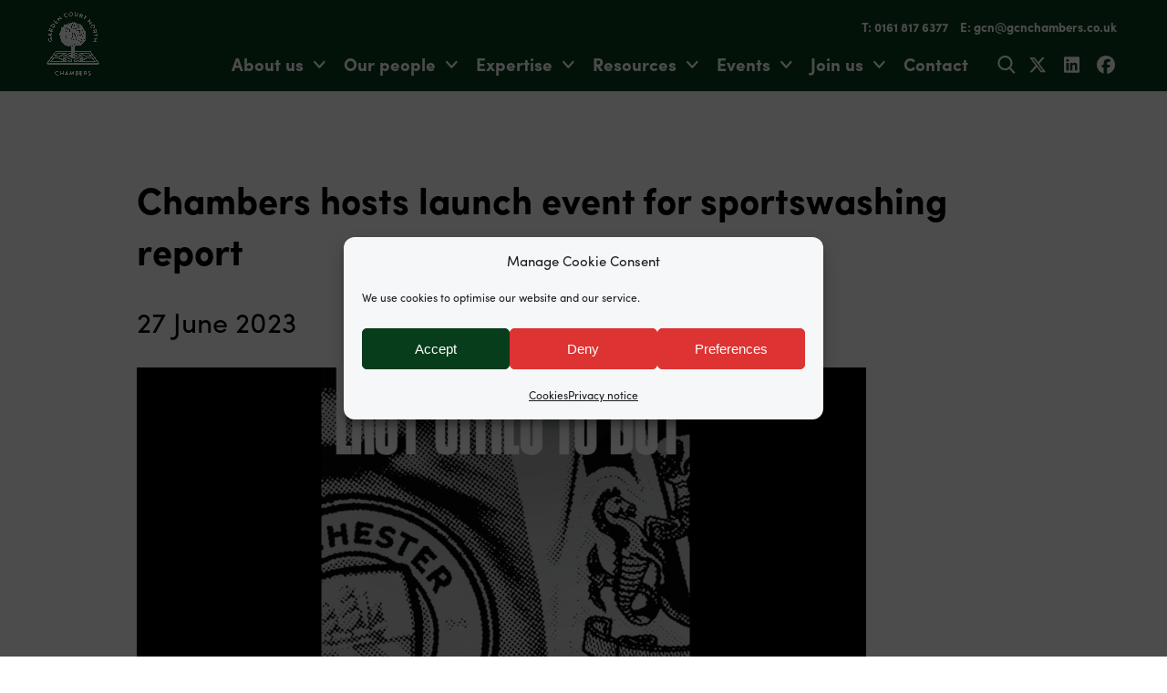

--- FILE ---
content_type: text/html; charset=UTF-8
request_url: https://gcnchambers.co.uk/sportswashing-english-football/
body_size: 19155
content:
<!doctype html>
<html class="no-js" lang="en-GB">

<head>

    <script src="https://use.typekit.net/mht7wpi.js"></script>
    <script>
        try {
            Typekit.load({
                async: true
            });
        } catch (e) {}
    </script>
    <script src="https://kit.fontawesome.com/a87ec65596.js" crossorigin="anonymous"></script>

    <title>Sportswashing in English football - Garden Court North Chambers</title>

    <meta charset="UTF-8" />
    <meta name="viewport" content="width=device-width, initial-scale=1.0" />
    <meta name='robots' content='index, follow, max-image-preview:large, max-snippet:-1, max-video-preview:-1' />

	<!-- This site is optimized with the Yoast SEO plugin v26.7 - https://yoast.com/wordpress/plugins/seo/ -->
	<title>Sportswashing in English football - Garden Court North Chambers</title>
	<meta name="description" content="Sportswashing in English football was highlighted at the launch event for Fair Square&#039;s Easy Cities To Buy report at Garden Court North." />
	<link rel="canonical" href="https://gcnchambers.co.uk/sportswashing-english-football/" />
	<meta property="og:locale" content="en_GB" />
	<meta property="og:type" content="article" />
	<meta property="og:title" content="Sportswashing in English football - Garden Court North Chambers" />
	<meta property="og:description" content="Sportswashing in English football was highlighted at the launch event for Fair Square&#039;s Easy Cities To Buy report at Garden Court North." />
	<meta property="og:url" content="https://gcnchambers.co.uk/sportswashing-english-football/" />
	<meta property="og:site_name" content="Garden Court North Chambers" />
	<meta property="article:published_time" content="2023-06-27T08:32:07+00:00" />
	<meta property="article:modified_time" content="2025-05-08T13:42:04+00:00" />
	<meta property="og:image" content="https://files.gcnchambers.co.uk/wp-content/uploads/2023/06/26144354/Easy-Cities-to-Buy-FairSquare.png" />
	<meta property="og:image:width" content="1410" />
	<meta property="og:image:height" content="1004" />
	<meta property="og:image:type" content="image/png" />
	<meta name="author" content="David Eggboro" />
	<meta name="twitter:card" content="summary_large_image" />
	<meta name="twitter:creator" content="@gcnchambers" />
	<meta name="twitter:site" content="@gcnchambers" />
	<meta name="twitter:label1" content="Written by" />
	<meta name="twitter:data1" content="David Eggboro" />
	<meta name="twitter:label2" content="Estimated reading time" />
	<meta name="twitter:data2" content="3 minutes" />
	<script type="application/ld+json" class="yoast-schema-graph">{"@context":"https://schema.org","@graph":[{"@type":"Article","@id":"https://gcnchambers.co.uk/sportswashing-english-football/#article","isPartOf":{"@id":"https://gcnchambers.co.uk/sportswashing-english-football/"},"author":{"name":"David Eggboro","@id":"https://gcnchambers.co.uk/#/schema/person/5b462d9bdc3a27688f96be7b1902456e"},"headline":"Chambers hosts launch event for sportswashing report","datePublished":"2023-06-27T08:32:07+00:00","dateModified":"2025-05-08T13:42:04+00:00","mainEntityOfPage":{"@id":"https://gcnchambers.co.uk/sportswashing-english-football/"},"wordCount":492,"publisher":{"@id":"https://gcnchambers.co.uk/#organization"},"image":{"@id":"https://gcnchambers.co.uk/sportswashing-english-football/#primaryimage"},"thumbnailUrl":"https://files.gcnchambers.co.uk/wp-content/uploads/2023/06/26144354/Easy-Cities-to-Buy-FairSquare.png","keywords":["human rights","sportswashing","Manchester City","Newcastle United"],"articleSection":["News"],"inLanguage":"en-GB"},{"@type":"WebPage","@id":"https://gcnchambers.co.uk/sportswashing-english-football/","url":"https://gcnchambers.co.uk/sportswashing-english-football/","name":"Sportswashing in English football - Garden Court North Chambers","isPartOf":{"@id":"https://gcnchambers.co.uk/#website"},"primaryImageOfPage":{"@id":"https://gcnchambers.co.uk/sportswashing-english-football/#primaryimage"},"image":{"@id":"https://gcnchambers.co.uk/sportswashing-english-football/#primaryimage"},"thumbnailUrl":"https://files.gcnchambers.co.uk/wp-content/uploads/2023/06/26144354/Easy-Cities-to-Buy-FairSquare.png","datePublished":"2023-06-27T08:32:07+00:00","dateModified":"2025-05-08T13:42:04+00:00","description":"Sportswashing in English football was highlighted at the launch event for Fair Square's Easy Cities To Buy report at Garden Court North.","breadcrumb":{"@id":"https://gcnchambers.co.uk/sportswashing-english-football/#breadcrumb"},"inLanguage":"en-GB","potentialAction":[{"@type":"ReadAction","target":["https://gcnchambers.co.uk/sportswashing-english-football/"]}]},{"@type":"ImageObject","inLanguage":"en-GB","@id":"https://gcnchambers.co.uk/sportswashing-english-football/#primaryimage","url":"https://files.gcnchambers.co.uk/wp-content/uploads/2023/06/26144354/Easy-Cities-to-Buy-FairSquare.png","contentUrl":"https://files.gcnchambers.co.uk/wp-content/uploads/2023/06/26144354/Easy-Cities-to-Buy-FairSquare.png","width":1410,"height":1004,"caption":"Sportswashing in English football - Cover of Fair Square's report - Easy Cities to Buy"},{"@type":"BreadcrumbList","@id":"https://gcnchambers.co.uk/sportswashing-english-football/#breadcrumb","itemListElement":[{"@type":"ListItem","position":1,"name":"Home","item":"https://gcnchambers.co.uk/"},{"@type":"ListItem","position":2,"name":"Chambers hosts launch event for sportswashing report"}]},{"@type":"WebSite","@id":"https://gcnchambers.co.uk/#website","url":"https://gcnchambers.co.uk/","name":"Garden Court North","description":"Barristers","publisher":{"@id":"https://gcnchambers.co.uk/#organization"},"potentialAction":[{"@type":"SearchAction","target":{"@type":"EntryPoint","urlTemplate":"https://gcnchambers.co.uk/?s={search_term_string}"},"query-input":{"@type":"PropertyValueSpecification","valueRequired":true,"valueName":"search_term_string"}}],"inLanguage":"en-GB"},{"@type":"Organization","@id":"https://gcnchambers.co.uk/#organization","name":"Garden Court North Chambers","url":"https://gcnchambers.co.uk/","logo":{"@type":"ImageObject","inLanguage":"en-GB","@id":"https://gcnchambers.co.uk/#/schema/logo/image/","url":"https://files.gcnchambers.co.uk/wp-content/uploads/2017/06/14071542/gcnorth.logo_.png","contentUrl":"https://files.gcnchambers.co.uk/wp-content/uploads/2017/06/14071542/gcnorth.logo_.png","width":376,"height":430,"caption":"Garden Court North Chambers"},"image":{"@id":"https://gcnchambers.co.uk/#/schema/logo/image/"},"sameAs":["https://x.com/gcnchambers"]},{"@type":"Person","@id":"https://gcnchambers.co.uk/#/schema/person/5b462d9bdc3a27688f96be7b1902456e","name":"David Eggboro","image":{"@type":"ImageObject","inLanguage":"en-GB","@id":"https://gcnchambers.co.uk/#/schema/person/image/","url":"https://secure.gravatar.com/avatar/f1accff4a70d01fab72799d4f89cb110e94750940e05269e53a4ea0c388e2191?s=96&d=mm&r=g","contentUrl":"https://secure.gravatar.com/avatar/f1accff4a70d01fab72799d4f89cb110e94750940e05269e53a4ea0c388e2191?s=96&d=mm&r=g","caption":"David Eggboro"}}]}</script>
	<!-- / Yoast SEO plugin. -->


<link rel='dns-prefetch' href='//js.stripe.com' />
<link rel='dns-prefetch' href='//ajax.googleapis.com' />
<link rel='dns-prefetch' href='//maps.googleapis.com' />
<style id='wp-img-auto-sizes-contain-inline-css' type='text/css'>
img:is([sizes=auto i],[sizes^="auto," i]){contain-intrinsic-size:3000px 1500px}
/*# sourceURL=wp-img-auto-sizes-contain-inline-css */
</style>
<style id='wp-block-library-inline-css' type='text/css'>
:root{--wp-block-synced-color:#7a00df;--wp-block-synced-color--rgb:122,0,223;--wp-bound-block-color:var(--wp-block-synced-color);--wp-editor-canvas-background:#ddd;--wp-admin-theme-color:#007cba;--wp-admin-theme-color--rgb:0,124,186;--wp-admin-theme-color-darker-10:#006ba1;--wp-admin-theme-color-darker-10--rgb:0,107,160.5;--wp-admin-theme-color-darker-20:#005a87;--wp-admin-theme-color-darker-20--rgb:0,90,135;--wp-admin-border-width-focus:2px}@media (min-resolution:192dpi){:root{--wp-admin-border-width-focus:1.5px}}.wp-element-button{cursor:pointer}:root .has-very-light-gray-background-color{background-color:#eee}:root .has-very-dark-gray-background-color{background-color:#313131}:root .has-very-light-gray-color{color:#eee}:root .has-very-dark-gray-color{color:#313131}:root .has-vivid-green-cyan-to-vivid-cyan-blue-gradient-background{background:linear-gradient(135deg,#00d084,#0693e3)}:root .has-purple-crush-gradient-background{background:linear-gradient(135deg,#34e2e4,#4721fb 50%,#ab1dfe)}:root .has-hazy-dawn-gradient-background{background:linear-gradient(135deg,#faaca8,#dad0ec)}:root .has-subdued-olive-gradient-background{background:linear-gradient(135deg,#fafae1,#67a671)}:root .has-atomic-cream-gradient-background{background:linear-gradient(135deg,#fdd79a,#004a59)}:root .has-nightshade-gradient-background{background:linear-gradient(135deg,#330968,#31cdcf)}:root .has-midnight-gradient-background{background:linear-gradient(135deg,#020381,#2874fc)}:root{--wp--preset--font-size--normal:16px;--wp--preset--font-size--huge:42px}.has-regular-font-size{font-size:1em}.has-larger-font-size{font-size:2.625em}.has-normal-font-size{font-size:var(--wp--preset--font-size--normal)}.has-huge-font-size{font-size:var(--wp--preset--font-size--huge)}.has-text-align-center{text-align:center}.has-text-align-left{text-align:left}.has-text-align-right{text-align:right}.has-fit-text{white-space:nowrap!important}#end-resizable-editor-section{display:none}.aligncenter{clear:both}.items-justified-left{justify-content:flex-start}.items-justified-center{justify-content:center}.items-justified-right{justify-content:flex-end}.items-justified-space-between{justify-content:space-between}.screen-reader-text{border:0;clip-path:inset(50%);height:1px;margin:-1px;overflow:hidden;padding:0;position:absolute;width:1px;word-wrap:normal!important}.screen-reader-text:focus{background-color:#ddd;clip-path:none;color:#444;display:block;font-size:1em;height:auto;left:5px;line-height:normal;padding:15px 23px 14px;text-decoration:none;top:5px;width:auto;z-index:100000}html :where(.has-border-color){border-style:solid}html :where([style*=border-top-color]){border-top-style:solid}html :where([style*=border-right-color]){border-right-style:solid}html :where([style*=border-bottom-color]){border-bottom-style:solid}html :where([style*=border-left-color]){border-left-style:solid}html :where([style*=border-width]){border-style:solid}html :where([style*=border-top-width]){border-top-style:solid}html :where([style*=border-right-width]){border-right-style:solid}html :where([style*=border-bottom-width]){border-bottom-style:solid}html :where([style*=border-left-width]){border-left-style:solid}html :where(img[class*=wp-image-]){height:auto;max-width:100%}:where(figure){margin:0 0 1em}html :where(.is-position-sticky){--wp-admin--admin-bar--position-offset:var(--wp-admin--admin-bar--height,0px)}@media screen and (max-width:600px){html :where(.is-position-sticky){--wp-admin--admin-bar--position-offset:0px}}

/*# sourceURL=wp-block-library-inline-css */
</style><style id='global-styles-inline-css' type='text/css'>
:root{--wp--preset--aspect-ratio--square: 1;--wp--preset--aspect-ratio--4-3: 4/3;--wp--preset--aspect-ratio--3-4: 3/4;--wp--preset--aspect-ratio--3-2: 3/2;--wp--preset--aspect-ratio--2-3: 2/3;--wp--preset--aspect-ratio--16-9: 16/9;--wp--preset--aspect-ratio--9-16: 9/16;--wp--preset--color--black: #000000;--wp--preset--color--cyan-bluish-gray: #abb8c3;--wp--preset--color--white: #ffffff;--wp--preset--color--pale-pink: #f78da7;--wp--preset--color--vivid-red: #cf2e2e;--wp--preset--color--luminous-vivid-orange: #ff6900;--wp--preset--color--luminous-vivid-amber: #fcb900;--wp--preset--color--light-green-cyan: #7bdcb5;--wp--preset--color--vivid-green-cyan: #00d084;--wp--preset--color--pale-cyan-blue: #8ed1fc;--wp--preset--color--vivid-cyan-blue: #0693e3;--wp--preset--color--vivid-purple: #9b51e0;--wp--preset--gradient--vivid-cyan-blue-to-vivid-purple: linear-gradient(135deg,rgb(6,147,227) 0%,rgb(155,81,224) 100%);--wp--preset--gradient--light-green-cyan-to-vivid-green-cyan: linear-gradient(135deg,rgb(122,220,180) 0%,rgb(0,208,130) 100%);--wp--preset--gradient--luminous-vivid-amber-to-luminous-vivid-orange: linear-gradient(135deg,rgb(252,185,0) 0%,rgb(255,105,0) 100%);--wp--preset--gradient--luminous-vivid-orange-to-vivid-red: linear-gradient(135deg,rgb(255,105,0) 0%,rgb(207,46,46) 100%);--wp--preset--gradient--very-light-gray-to-cyan-bluish-gray: linear-gradient(135deg,rgb(238,238,238) 0%,rgb(169,184,195) 100%);--wp--preset--gradient--cool-to-warm-spectrum: linear-gradient(135deg,rgb(74,234,220) 0%,rgb(151,120,209) 20%,rgb(207,42,186) 40%,rgb(238,44,130) 60%,rgb(251,105,98) 80%,rgb(254,248,76) 100%);--wp--preset--gradient--blush-light-purple: linear-gradient(135deg,rgb(255,206,236) 0%,rgb(152,150,240) 100%);--wp--preset--gradient--blush-bordeaux: linear-gradient(135deg,rgb(254,205,165) 0%,rgb(254,45,45) 50%,rgb(107,0,62) 100%);--wp--preset--gradient--luminous-dusk: linear-gradient(135deg,rgb(255,203,112) 0%,rgb(199,81,192) 50%,rgb(65,88,208) 100%);--wp--preset--gradient--pale-ocean: linear-gradient(135deg,rgb(255,245,203) 0%,rgb(182,227,212) 50%,rgb(51,167,181) 100%);--wp--preset--gradient--electric-grass: linear-gradient(135deg,rgb(202,248,128) 0%,rgb(113,206,126) 100%);--wp--preset--gradient--midnight: linear-gradient(135deg,rgb(2,3,129) 0%,rgb(40,116,252) 100%);--wp--preset--font-size--small: 13px;--wp--preset--font-size--medium: 20px;--wp--preset--font-size--large: 36px;--wp--preset--font-size--x-large: 42px;--wp--preset--spacing--20: 0.44rem;--wp--preset--spacing--30: 0.67rem;--wp--preset--spacing--40: 1rem;--wp--preset--spacing--50: 1.5rem;--wp--preset--spacing--60: 2.25rem;--wp--preset--spacing--70: 3.38rem;--wp--preset--spacing--80: 5.06rem;--wp--preset--shadow--natural: 6px 6px 9px rgba(0, 0, 0, 0.2);--wp--preset--shadow--deep: 12px 12px 50px rgba(0, 0, 0, 0.4);--wp--preset--shadow--sharp: 6px 6px 0px rgba(0, 0, 0, 0.2);--wp--preset--shadow--outlined: 6px 6px 0px -3px rgb(255, 255, 255), 6px 6px rgb(0, 0, 0);--wp--preset--shadow--crisp: 6px 6px 0px rgb(0, 0, 0);}:where(.is-layout-flex){gap: 0.5em;}:where(.is-layout-grid){gap: 0.5em;}body .is-layout-flex{display: flex;}.is-layout-flex{flex-wrap: wrap;align-items: center;}.is-layout-flex > :is(*, div){margin: 0;}body .is-layout-grid{display: grid;}.is-layout-grid > :is(*, div){margin: 0;}:where(.wp-block-columns.is-layout-flex){gap: 2em;}:where(.wp-block-columns.is-layout-grid){gap: 2em;}:where(.wp-block-post-template.is-layout-flex){gap: 1.25em;}:where(.wp-block-post-template.is-layout-grid){gap: 1.25em;}.has-black-color{color: var(--wp--preset--color--black) !important;}.has-cyan-bluish-gray-color{color: var(--wp--preset--color--cyan-bluish-gray) !important;}.has-white-color{color: var(--wp--preset--color--white) !important;}.has-pale-pink-color{color: var(--wp--preset--color--pale-pink) !important;}.has-vivid-red-color{color: var(--wp--preset--color--vivid-red) !important;}.has-luminous-vivid-orange-color{color: var(--wp--preset--color--luminous-vivid-orange) !important;}.has-luminous-vivid-amber-color{color: var(--wp--preset--color--luminous-vivid-amber) !important;}.has-light-green-cyan-color{color: var(--wp--preset--color--light-green-cyan) !important;}.has-vivid-green-cyan-color{color: var(--wp--preset--color--vivid-green-cyan) !important;}.has-pale-cyan-blue-color{color: var(--wp--preset--color--pale-cyan-blue) !important;}.has-vivid-cyan-blue-color{color: var(--wp--preset--color--vivid-cyan-blue) !important;}.has-vivid-purple-color{color: var(--wp--preset--color--vivid-purple) !important;}.has-black-background-color{background-color: var(--wp--preset--color--black) !important;}.has-cyan-bluish-gray-background-color{background-color: var(--wp--preset--color--cyan-bluish-gray) !important;}.has-white-background-color{background-color: var(--wp--preset--color--white) !important;}.has-pale-pink-background-color{background-color: var(--wp--preset--color--pale-pink) !important;}.has-vivid-red-background-color{background-color: var(--wp--preset--color--vivid-red) !important;}.has-luminous-vivid-orange-background-color{background-color: var(--wp--preset--color--luminous-vivid-orange) !important;}.has-luminous-vivid-amber-background-color{background-color: var(--wp--preset--color--luminous-vivid-amber) !important;}.has-light-green-cyan-background-color{background-color: var(--wp--preset--color--light-green-cyan) !important;}.has-vivid-green-cyan-background-color{background-color: var(--wp--preset--color--vivid-green-cyan) !important;}.has-pale-cyan-blue-background-color{background-color: var(--wp--preset--color--pale-cyan-blue) !important;}.has-vivid-cyan-blue-background-color{background-color: var(--wp--preset--color--vivid-cyan-blue) !important;}.has-vivid-purple-background-color{background-color: var(--wp--preset--color--vivid-purple) !important;}.has-black-border-color{border-color: var(--wp--preset--color--black) !important;}.has-cyan-bluish-gray-border-color{border-color: var(--wp--preset--color--cyan-bluish-gray) !important;}.has-white-border-color{border-color: var(--wp--preset--color--white) !important;}.has-pale-pink-border-color{border-color: var(--wp--preset--color--pale-pink) !important;}.has-vivid-red-border-color{border-color: var(--wp--preset--color--vivid-red) !important;}.has-luminous-vivid-orange-border-color{border-color: var(--wp--preset--color--luminous-vivid-orange) !important;}.has-luminous-vivid-amber-border-color{border-color: var(--wp--preset--color--luminous-vivid-amber) !important;}.has-light-green-cyan-border-color{border-color: var(--wp--preset--color--light-green-cyan) !important;}.has-vivid-green-cyan-border-color{border-color: var(--wp--preset--color--vivid-green-cyan) !important;}.has-pale-cyan-blue-border-color{border-color: var(--wp--preset--color--pale-cyan-blue) !important;}.has-vivid-cyan-blue-border-color{border-color: var(--wp--preset--color--vivid-cyan-blue) !important;}.has-vivid-purple-border-color{border-color: var(--wp--preset--color--vivid-purple) !important;}.has-vivid-cyan-blue-to-vivid-purple-gradient-background{background: var(--wp--preset--gradient--vivid-cyan-blue-to-vivid-purple) !important;}.has-light-green-cyan-to-vivid-green-cyan-gradient-background{background: var(--wp--preset--gradient--light-green-cyan-to-vivid-green-cyan) !important;}.has-luminous-vivid-amber-to-luminous-vivid-orange-gradient-background{background: var(--wp--preset--gradient--luminous-vivid-amber-to-luminous-vivid-orange) !important;}.has-luminous-vivid-orange-to-vivid-red-gradient-background{background: var(--wp--preset--gradient--luminous-vivid-orange-to-vivid-red) !important;}.has-very-light-gray-to-cyan-bluish-gray-gradient-background{background: var(--wp--preset--gradient--very-light-gray-to-cyan-bluish-gray) !important;}.has-cool-to-warm-spectrum-gradient-background{background: var(--wp--preset--gradient--cool-to-warm-spectrum) !important;}.has-blush-light-purple-gradient-background{background: var(--wp--preset--gradient--blush-light-purple) !important;}.has-blush-bordeaux-gradient-background{background: var(--wp--preset--gradient--blush-bordeaux) !important;}.has-luminous-dusk-gradient-background{background: var(--wp--preset--gradient--luminous-dusk) !important;}.has-pale-ocean-gradient-background{background: var(--wp--preset--gradient--pale-ocean) !important;}.has-electric-grass-gradient-background{background: var(--wp--preset--gradient--electric-grass) !important;}.has-midnight-gradient-background{background: var(--wp--preset--gradient--midnight) !important;}.has-small-font-size{font-size: var(--wp--preset--font-size--small) !important;}.has-medium-font-size{font-size: var(--wp--preset--font-size--medium) !important;}.has-large-font-size{font-size: var(--wp--preset--font-size--large) !important;}.has-x-large-font-size{font-size: var(--wp--preset--font-size--x-large) !important;}
/*# sourceURL=global-styles-inline-css */
</style>

<style id='classic-theme-styles-inline-css' type='text/css'>
/*! This file is auto-generated */
.wp-block-button__link{color:#fff;background-color:#32373c;border-radius:9999px;box-shadow:none;text-decoration:none;padding:calc(.667em + 2px) calc(1.333em + 2px);font-size:1.125em}.wp-block-file__button{background:#32373c;color:#fff;text-decoration:none}
/*# sourceURL=/wp-includes/css/classic-themes.min.css */
</style>
<link rel='stylesheet' id='chamberpress-css' href='https://gcnchambers.co.uk/wp-content/plugins/chamberpress/public/css/chamberpress-public.css?ver=1.0.0' type='text/css' media='all' />
<link rel='stylesheet' id='events-manager-css' href='https://gcnchambers.co.uk/wp-content/plugins/events-manager/includes/css/events-manager.min.css?ver=7.2.3.1' type='text/css' media='all' />
<style id='events-manager-inline-css' type='text/css'>
body .em { --font-family : inherit; --font-weight : inherit; --font-size : 1em; --line-height : inherit; }
/*# sourceURL=events-manager-inline-css */
</style>
<link rel='stylesheet' id='events-manager-pro-css' href='https://gcnchambers.co.uk/wp-content/plugins/events-manager-pro/includes/css/events-manager-pro.css?ver=3.7.2.3' type='text/css' media='all' />
<link rel='stylesheet' id='gcnorth-css' href='https://gcnchambers.co.uk/wp-content/plugins/gcnorth/public/css/gcnorth-public.css?ver=1.0.0' type='text/css' media='all' />
<link rel='stylesheet' id='sqe-alerts-css' href='https://gcnchambers.co.uk/wp-content/plugins/sqe-alerts/public/css/sqe-alerts-public.css?ver=2.2.1' type='text/css' media='all' />
<link rel='stylesheet' id='sqe-lawyers-public-css-css' href='https://gcnchambers.co.uk/wp-content/plugins/sqe-lawyers-master/public/css/sqe-lawyers.css?ver=1649759644' type='text/css' media='all' />
<link rel='stylesheet' id='cmplz-general-css' href='https://gcnchambers.co.uk/wp-content/plugins/complianz-gdpr/assets/css/cookieblocker.min.css?ver=1766131261' type='text/css' media='all' />
<link rel='stylesheet' id='customcss-css' href='https://gcnchambers.co.uk/wp-content/themes/gcnorth/assets/css/app.css?1768222710&#038;ver=6.9' type='text/css' media='all' />
<link rel='stylesheet' id='gcnorthcss-css' href='https://gcnchambers.co.uk/wp-content/themes/gcnorth/css/gcnorth.css?1768222710&#038;ver=6.9' type='text/css' media='all' />
<link rel='stylesheet' id='printcss-css' href='https://gcnchambers.co.uk/wp-content/themes/gcnorth/css/print.css?1739527727&#038;ver=6.9' type='text/css' media='print' />
<link rel='stylesheet' id='foundation-icons-css' href='https://gcnchambers.co.uk/wp-content/themes/gcnorth/fonts/foundation-icons.css?ver=6.9' type='text/css' media='all' />
<script type="text/javascript" src="https://gcnchambers.co.uk/wp-content/plugins/google-analytics-premium/assets/js/frontend-gtag.min.js?ver=9.11.1" id="monsterinsights-frontend-script-js" async="async" data-wp-strategy="async"></script>
<script data-cfasync="false" data-wpfc-render="false" type="text/plain" data-service="google-analytics" data-category="statistics" id='monsterinsights-frontend-script-js-extra'>/* <![CDATA[ */
var monsterinsights_frontend = {"js_events_tracking":"true","download_extensions":"doc,pdf,ppt,zip,xls,docx,pptx,xlsx","inbound_paths":"[]","home_url":"https:\/\/gcnchambers.co.uk","hash_tracking":"false","v4_id":"G-LSZ6CR1L4W"};/* ]]> */
</script>
<script type="text/javascript" src="//ajax.googleapis.com/ajax/libs/jquery/2.1.0/jquery.min.js?ver=2.1.0" id="jquery-js"></script>
<script type="text/javascript" src="https://gcnchambers.co.uk/wp-content/plugins/chamberpress/public/js/chamberpress-public.js?ver=1.0.0" id="chamberpress-js"></script>
<script type="text/javascript" src="https://gcnchambers.co.uk/wp-includes/js/jquery/ui/core.min.js?ver=1.13.3" id="jquery-ui-core-js"></script>
<script type="text/javascript" src="https://gcnchambers.co.uk/wp-includes/js/jquery/ui/mouse.min.js?ver=1.13.3" id="jquery-ui-mouse-js"></script>
<script type="text/javascript" src="https://gcnchambers.co.uk/wp-includes/js/jquery/ui/sortable.min.js?ver=1.13.3" id="jquery-ui-sortable-js"></script>
<script type="text/javascript" src="https://gcnchambers.co.uk/wp-includes/js/jquery/ui/datepicker.min.js?ver=1.13.3" id="jquery-ui-datepicker-js"></script>
<script type="text/javascript" id="jquery-ui-datepicker-js-after">
/* <![CDATA[ */
jQuery(function(jQuery){jQuery.datepicker.setDefaults({"closeText":"Close","currentText":"Today","monthNames":["January","February","March","April","May","June","July","August","September","October","November","December"],"monthNamesShort":["Jan","Feb","Mar","Apr","May","Jun","Jul","Aug","Sep","Oct","Nov","Dec"],"nextText":"Next","prevText":"Previous","dayNames":["Sunday","Monday","Tuesday","Wednesday","Thursday","Friday","Saturday"],"dayNamesShort":["Sun","Mon","Tue","Wed","Thu","Fri","Sat"],"dayNamesMin":["S","M","T","W","T","F","S"],"dateFormat":"d MM yy","firstDay":1,"isRTL":false});});
//# sourceURL=jquery-ui-datepicker-js-after
/* ]]> */
</script>
<script type="text/javascript" src="https://gcnchambers.co.uk/wp-includes/js/jquery/ui/resizable.min.js?ver=1.13.3" id="jquery-ui-resizable-js"></script>
<script type="text/javascript" src="https://gcnchambers.co.uk/wp-includes/js/jquery/ui/draggable.min.js?ver=1.13.3" id="jquery-ui-draggable-js"></script>
<script type="text/javascript" src="https://gcnchambers.co.uk/wp-includes/js/jquery/ui/controlgroup.min.js?ver=1.13.3" id="jquery-ui-controlgroup-js"></script>
<script type="text/javascript" src="https://gcnchambers.co.uk/wp-includes/js/jquery/ui/checkboxradio.min.js?ver=1.13.3" id="jquery-ui-checkboxradio-js"></script>
<script type="text/javascript" src="https://gcnchambers.co.uk/wp-includes/js/jquery/ui/button.min.js?ver=1.13.3" id="jquery-ui-button-js"></script>
<script type="text/javascript" src="https://gcnchambers.co.uk/wp-includes/js/jquery/ui/dialog.min.js?ver=1.13.3" id="jquery-ui-dialog-js"></script>
<script type="text/javascript" id="events-manager-js-extra">
/* <![CDATA[ */
var EM = {"ajaxurl":"https://gcnchambers.co.uk/wp-admin/admin-ajax.php","locationajaxurl":"https://gcnchambers.co.uk/wp-admin/admin-ajax.php?action=locations_search","firstDay":"1","locale":"en","dateFormat":"yy-mm-dd","ui_css":"https://gcnchambers.co.uk/wp-content/plugins/events-manager/includes/css/jquery-ui/build.min.css","show24hours":"0","is_ssl":"1","autocomplete_limit":"10","calendar":{"breakpoints":{"small":560,"medium":908,"large":false},"month_format":"M Y"},"phone":"","datepicker":{"format":"d/m/Y"},"search":{"breakpoints":{"small":650,"medium":850,"full":false}},"url":"https://gcnchambers.co.uk/wp-content/plugins/events-manager","assets":{"input.em-uploader":{"js":{"em-uploader":{"url":"https://gcnchambers.co.uk/wp-content/plugins/events-manager/includes/js/em-uploader.js?v=7.2.3.1","event":"em_uploader_ready"}}},".em-event-editor":{"js":{"event-editor":{"url":"https://gcnchambers.co.uk/wp-content/plugins/events-manager/includes/js/events-manager-event-editor.js?v=7.2.3.1","event":"em_event_editor_ready"}},"css":{"event-editor":"https://gcnchambers.co.uk/wp-content/plugins/events-manager/includes/css/events-manager-event-editor.min.css?v=7.2.3.1"}},".em-recurrence-sets, .em-timezone":{"js":{"luxon":{"url":"luxon/luxon.js?v=7.2.3.1","event":"em_luxon_ready"}}},".em-booking-form, #em-booking-form, .em-booking-recurring, .em-event-booking-form":{"js":{"em-bookings":{"url":"https://gcnchambers.co.uk/wp-content/plugins/events-manager/includes/js/bookingsform.js?v=7.2.3.1","event":"em_booking_form_js_loaded"},"em-coupons":{"url":"https://gcnchambers.co.uk/wp-content/plugins/events-manager-pro/add-ons/coupons/coupons.js?v=3.7.2.3","requires":"em-bookings"}},"css":{"em-coupons":"https://gcnchambers.co.uk/wp-content/plugins/events-manager-pro/add-ons/coupons/coupons.min.css?v=3.7.2.3"}},"#em-opt-archetypes":{"js":{"archetypes":"https://gcnchambers.co.uk/wp-content/plugins/events-manager/includes/js/admin-archetype-editor.js?v=7.2.3.1","archetypes_ms":"https://gcnchambers.co.uk/wp-content/plugins/events-manager/includes/js/admin-archetypes.js?v=7.2.3.1","qs":"qs/qs.js?v=7.2.3.1"}},".em-cart-coupons-form":{"js":{"em-coupons-cart":{"url":"https://gcnchambers.co.uk/wp-content/plugins/events-manager-pro/add-ons/coupons/coupons-cart.js?v=3.7.2.3","event":"em_timepicker_ready"}},"css":{"em-coupons":"https://gcnchambers.co.uk/wp-content/plugins/events-manager-pro/add-ons/coupons/coupons.min.css?v=3.7.2.3"}}},"cached":"1","google_maps_api":"AIzaSyCqTINEHuSarbOQkenH_R1xPaU5cAHY1H8","bookingInProgress":"Please wait while the booking is being submitted.","tickets_save":"Save Ticket","bookingajaxurl":"https://gcnchambers.co.uk/wp-admin/admin-ajax.php","bookings_export_save":"Export Bookings","bookings_settings_save":"Save Settings","booking_delete":"Are you sure you want to delete?","booking_offset":"30","bookings":{"submit_button":{"text":{"default":"Submit Booking","free":"Submit Booking","payment":"Submit Booking","processing":"Processing ..."}},"update_listener":""},"bb_full":"Sold out","bb_book":"Book now","bb_booking":"Booking\u2026","bb_booked":"Booking submitted","bb_error":"Booking error. Try again?","bb_cancel":"Cancel","bb_canceling":"Cancelling\u2026","bb_cancelled":"Cancelled","bb_cancel_error":"Cancellation error. Try again?","txt_search":"Search","txt_searching":"Searching...","txt_loading":"Loading...","cache":"1","api_nonce":"656297493a","attendance_api_url":"https://gcnchambers.co.uk/wp-json/events-manager/v1/attendance"};
//# sourceURL=events-manager-js-extra
/* ]]> */
</script>
<script type="text/javascript" src="https://gcnchambers.co.uk/wp-content/plugins/events-manager/includes/js/events-manager.js?ver=7.2.3.1" id="events-manager-js"></script>
<script type="text/javascript" src="https://gcnchambers.co.uk/wp-content/plugins/events-manager-pro/includes/js/events-manager-pro.js?ver=3.7.2.3" id="events-manager-pro-js"></script>
<script type="text/javascript" src="https://gcnchambers.co.uk/wp-content/plugins/gcnorth/public/js/gcnorth-public.js?ver=1.0.0" id="gcnorth-js"></script>
<script type="text/javascript" src="https://gcnchambers.co.uk/wp-content/plugins/sqe-alerts/public/js/sqe-alerts-public.js?ver=2.2.1" id="sqe-alerts-js"></script>
<script type="text/javascript" src="https://js.stripe.com/v3/?ver=6.9" id="stripe-v3-js"></script>
<script type="text/javascript" id="ajax-helper-js-extra">
/* <![CDATA[ */
var gcnc_params = {"ajaxurl":"https://gcnchambers.co.uk/wp-admin/admin-ajax.php"};
//# sourceURL=ajax-helper-js-extra
/* ]]> */
</script>
<script type="text/javascript" src="https://gcnchambers.co.uk/wp-content/themes/gcnorth/js/ajax-helper.js?1739527730&amp;ver=6.9" id="ajax-helper-js"></script>
			<style>.cmplz-hidden {
					display: none !important;
				}</style><link rel="icon" href="https://files.gcnchambers.co.uk/wp-content/uploads/2017/06/14071537/cropped-gcnorth.logo_.white_-70x70.png" sizes="32x32" />
<link rel="icon" href="https://files.gcnchambers.co.uk/wp-content/uploads/2017/06/14071537/cropped-gcnorth.logo_.white_-205x205.png" sizes="192x192" />
<link rel="apple-touch-icon" href="https://files.gcnchambers.co.uk/wp-content/uploads/2017/06/14071537/cropped-gcnorth.logo_.white_-205x205.png" />
<meta name="msapplication-TileImage" content="https://files.gcnchambers.co.uk/wp-content/uploads/2017/06/14071537/cropped-gcnorth.logo_.white_.png" />
<script src="https://kit.fontawesome.com/fbd5972f4b.js" crossorigin="anonymous"></script>
    <link rel="apple-touch-icon" sizes="180x180" href="/wp-content/themes/gcnorth/img/favicons/apple-touch-icon.png">
    <link rel="icon" type="image/png" sizes="32x32" href="/wp-content/themes/gcnorth/img/favicons/favicon-32x32.png">
    <link rel="icon" type="image/png" sizes="16x16" href="/wp-content/themes/gcnorth/img/favicons/favicon-16x16.png">
    <link rel="manifest" href="/wp-content/themes/gcnorth/img/favicons/manifest.json">
    <link rel="mask-icon" href="/wp-content/themes/gcnorth/img/favicons/safari-pinned-tab.svg" color="#00b947">
    <link rel="shortcut icon" href="/wp-content/themes/gcnorth/img/favicons/favicon.ico">
    <meta name="msapplication-config" content="/wp-content/themes/gcnorth/img/favicons/browserconfig.xml">
    <meta name="theme-color" content="#ffffff">

    <script type="text/javascript">
        jQuery(document).ready(function() {

            if (jQuery('#em-booking-gateway').length > 0) {
                jQuery('#em-booking-submit').hide();
            } else {
                jQuery('#em-booking-submit').show();
            }

        });
    </script>

<link rel='stylesheet' id='full-screen-search-css' href='https://gcnchambers.co.uk/wp-content/plugins/full-screen-search-overlay/assets/css/full-screen-search.css?ver=6.9' type='text/css' media='all' />
</head>

<body data-cmplz=1 class="wp-singular post-template-default single single-post postid-6696 single-format-standard wp-custom-logo wp-theme-foundation-beet-master wp-child-theme-gcnorth offcanvas">
	

    
    
            
            <div id="print-header" class="show-for-print text-center">
                <img src="https://gcnchambers.co.uk/wp-content/themes/gcnorth/img/gcn.logo.black.trans.png" alt="Garden Court North Chambers" />
            </div>


            <header class="site-header sticky">
                <div class="title-bar" data-responsive-toggle="site-navigation">
                    <div class="title-bar-title">
                        <a href="https://gcnchambers.co.uk/" rel="home">
                                                                                            <img src="https://files.gcnchambers.co.uk/wp-content/uploads/2017/09/14071511/Logo_GCN_white-1-60x70.png" alt="Garden Court North Chambers" />
                                                    </a>
                    </div>
                    <div class="title-bar-right">
                        <div class="ii-contacts">
                                                                                            <a href="tel:01618176377" target="_blank">
                                    T: 0161 817 6377                                </a>
                            
                                                            <a href="mailto:gcn@gcnchambers.co.uk" target="_blank">
                                    E: gcn@gcnchambers.co.uk                                </a>
                                                    </div>
                        <div class="display-flex-block justify-content-flex-end">
                            <div class="ii-prev-search">
                                <form role="search" method="get" id="searchform" action="https://gcnchambers.co.uk/">
	<input type="search" aria-label="Search" />
</form>
                            </div>

                            <div class="ii-social-network-wrapper">
       <a target="_blank" class="ii-social-network__icon transition-rotate" href="https://twitter.com/gcnchambers" aria-label="Twitter"><i class="fa-brands fa-x-twitter" aria-hidden="true"></i></a>
	   <a target="_blank" class="ii-social-network__icon transition-rotate" href="https://www.linkedin.com/company/garden-court-north-chambers" aria-label="LinkedIn">
              <i class="fa-brands fa-linkedin" aria-hidden="true"></i></a>
	   <a target="_blank" class="ii-social-network__icon transition-rotate" href="https://www.facebook.com/gardencourtnorth/" aria-label="Facebook"><i class="fa-brands fa-facebook" aria-hidden="true"></i></a>
    </div>

                        </div>
                        <button class="menu-icon" type="button" data-toggle="site-navigation"></button>

                    </div>
                </div>

                <nav id="site-navigation" class="main-navigation top-bar">

                    <div class="row column">

                        <div class="top-bar-left">
                            <a href="https://gcnchambers.co.uk/" rel="home">
                                                                                                        <img class="ii-logo" src="https://files.gcnchambers.co.uk/wp-content/uploads/2017/09/14071511/Logo_GCN_white-1-60x70.png" alt="Garden Court North Chambers" />
                                                            </a>
                        </div>


                        <div class="top-bar-right">
                           <div class="nav--desktop">

                            <div class="ii-contacts">
                                                                                                                    <a href="tel:01618176377" target="_blank">
                                            T: 0161 817 6377                                        </a>
                                    
                                                                            <a href="mailto:gcn@gcnchambers.co.uk" target="_blank">
                                            E: gcn@gcnchambers.co.uk                                        </a>
                                                                    </div>
                                <nav class="nav nav--main nav-v2 flex-container align-middle align-right">
                                    <ul class="menu show-for-large"><li class=" menu-item menu-item-type-post_type menu-item-object-page menu-item-has-children"><a href="https://gcnchambers.co.uk/about/">About us</a><div class="sub-menu"><div class="sub-menu__content"><ul class="sub-menu__menu"><li class=" menu-item menu-item-type-post_type menu-item-object-page"><a href="https://gcnchambers.co.uk/about/ethos/" title="Our ethos">Our ethos</a></li><li class=" menu-item menu-item-type-post_type menu-item-object-page"><a href="https://gcnchambers.co.uk/about/diversity-data/" title="Diversity data">Diversity data</a></li><li class=" menu-item menu-item-type-post_type menu-item-object-page"><a href="https://gcnchambers.co.uk/about/service-standards/" title="Service standards">Service standards</a></li><li class=" menu-item menu-item-type-post_type menu-item-object-page"><a href="https://gcnchambers.co.uk/about/basis-of-fees/" title="Basis of fees">Basis of fees</a></li><li class=" menu-item menu-item-type-post_type menu-item-object-page"><a href="https://gcnchambers.co.uk/about/complaints/" title="Complaints">Complaints</a></li><li class=" menu-item menu-item-type-post_type menu-item-object-page"><a href="https://gcnchambers.co.uk/about/history-garden-court-north/" title="Our history">Our history</a></li></ul></div></div></li><li class=" menu-item menu-item-type-post_type menu-item-object-page menu-item-has-children"><a href="https://gcnchambers.co.uk/people/">Our people</a><div class="sub-menu"><div class="sub-menu__content"><ul class="sub-menu__menu"><li class=" menu-item menu-item-type-post_type menu-item-object-page"><a href="https://gcnchambers.co.uk/people/barristers-manchester/" title="Barristers">Barristers</a></li><li class=" menu-item menu-item-type-post_type menu-item-object-page"><a href="https://gcnchambers.co.uk/people/instructing-barrister/" title="Public Access">Public Access</a></li><li class=" menu-item menu-item-type-post_type menu-item-object-page"><a href="https://gcnchambers.co.uk/people/practice-management-team/" title="Practice Management Team">Practice Management Team</a></li></ul></div></div></li><li class=" menu-item menu-item-type-post_type menu-item-object-page menu-item-has-children"><a href="https://gcnchambers.co.uk/expertise/">Expertise</a><div class="sub-menu"><div class="sub-menu__content"><ul class="sub-menu__menu"><li class=" menu-item menu-item-type-post_type menu-item-object-area"><a href="https://gcnchambers.co.uk/area/human-rights/" title="Human rights">Human rights</a></li><li class=" menu-item menu-item-type-post_type menu-item-object-area"><a href="https://gcnchambers.co.uk/area/public-law-judicial-review/" title="Public law">Public law</a></li><li class=" menu-item menu-item-type-post_type menu-item-object-area"><a href="https://gcnchambers.co.uk/area/discrimination-law/" title="Discrimination">Discrimination</a></li><li class=" menu-item menu-item-type-post_type menu-item-object-area"><a href="https://gcnchambers.co.uk/area/international/" title="International">International</a></li><li class=" menu-item menu-item-type-post_type menu-item-object-area"><a href="https://gcnchambers.co.uk/area/civil-actions-police-public-authorities/" title="Civil actions against the police &#038; public authorities">Civil actions against the police &#038; public authorities</a></li><li class=" menu-item menu-item-type-post_type menu-item-object-area"><a href="https://gcnchambers.co.uk/area/community-care-mental-health/" title="Community care &#038; mental health">Community care &#038; mental health</a></li><li class=" menu-item menu-item-type-post_type menu-item-object-area"><a href="https://gcnchambers.co.uk/area/court-of-protection/" title="Court of Protection">Court of Protection</a></li><li class=" menu-item menu-item-type-post_type menu-item-object-area"><a href="https://gcnchambers.co.uk/area/crime-protest-rights/" title="Crime and Protest Rights">Crime and Protest Rights</a></li><li class=" menu-item menu-item-type-post_type menu-item-object-area"><a href="https://gcnchambers.co.uk/area/family-law/" title="Family law">Family law</a></li><li class=" menu-item menu-item-type-post_type menu-item-object-area"><a href="https://gcnchambers.co.uk/area/housing/" title="Housing &#038; Homelessness">Housing &#038; Homelessness</a></li><li class=" menu-item menu-item-type-post_type menu-item-object-area"><a href="https://gcnchambers.co.uk/area/immigration-law/" title="Immigration and asylum">Immigration and asylum</a></li><li class=" menu-item menu-item-type-post_type menu-item-object-area"><a href="https://gcnchambers.co.uk/area/inquests-public-inquiries/" title="Inquests &#038; public inquiries">Inquests &#038; public inquiries</a></li><li class=" menu-item menu-item-type-post_type menu-item-object-area"><a href="https://gcnchambers.co.uk/area/prison-law/" title="Prison law">Prison law</a></li><li class=" menu-item menu-item-type-post_type menu-item-object-area"><a href="https://gcnchambers.co.uk/area/welfare-rights/" title="Social security">Social security</a></li></ul></div></div></li><li class=" menu-item menu-item-type-post_type menu-item-object-page menu-item-has-children"><a href="https://gcnchambers.co.uk/resources/">Resources</a><div class="sub-menu"><div class="sub-menu__content"><ul class="sub-menu__menu"><li class=" menu-item menu-item-type-post_type menu-item-object-page"><a href="https://gcnchambers.co.uk/resources/news/" title="News">News</a></li><li class=" menu-item menu-item-type-post_type menu-item-object-page"><a href="https://gcnchambers.co.uk/resources/links/" title="Links">Links</a></li><li class=" menu-item menu-item-type-post_type menu-item-object-page menu-item-has-children"><a href="https://gcnchambers.co.uk/resources/archive/" title="Archive">Archive</a></li></ul></div></div></li><li class=" menu-item menu-item-type-post_type menu-item-object-page menu-item-has-children"><a href="https://gcnchambers.co.uk/resources/news/events/">Events</a><div class="sub-menu"><div class="sub-menu__content"><ul class="sub-menu__menu"><li class=" menu-item menu-item-type-post_type menu-item-object-page"><a href="https://gcnchambers.co.uk/resources/news/events/" title="Chambers events">Chambers events</a></li><li class=" menu-item menu-item-type-post_type menu-item-object-page"><a href="https://gcnchambers.co.uk/resources/news/events/event-space-hire/" title="Event space hire">Event space hire</a></li><li class=" menu-item menu-item-type-post_type menu-item-object-page"><a href="https://gcnchambers.co.uk/resources/news/events/past-events/" title="Past events">Past events</a></li></ul></div></div></li><li class=" menu-item menu-item-type-post_type menu-item-object-page menu-item-has-children"><a href="https://gcnchambers.co.uk/join/">Join us</a><div class="sub-menu"><div class="sub-menu__content"><ul class="sub-menu__menu"><li class=" menu-item menu-item-type-post_type menu-item-object-page"><a href="https://gcnchambers.co.uk/join/tenancy-garden-court-north/" title="Tenancy">Tenancy</a></li><li class=" menu-item menu-item-type-post_type menu-item-object-page"><a href="https://gcnchambers.co.uk/join/door-tenancy/" title="Associate Membership">Associate Membership</a></li><li class=" menu-item menu-item-type-post_type menu-item-object-page"><a href="https://gcnchambers.co.uk/join/staff-vacancies/" title="Staff vacancies">Staff vacancies</a></li><li class=" menu-item menu-item-type-post_type menu-item-object-page"><a href="https://gcnchambers.co.uk/join/pupillage/" title="Pupillage">Pupillage</a></li><li class=" menu-item menu-item-type-post_type menu-item-object-page"><a href="https://gcnchambers.co.uk/join/mini-pupillage/" title="Mini-pupillage">Mini-pupillage</a></li></ul></div></div></li><li class=" menu-item menu-item-type-post_type menu-item-object-page"><a href="https://gcnchambers.co.uk/contact/">Contact</a></li></ul>                                    <div class="ii-prev-search">
                                        <form role="search" method="get" id="searchform" action="https://gcnchambers.co.uk/">
	<input type="search" aria-label="Search" />
</form>
                                    </div>
                                    <div class="">
                                        <div class="ii-social-network-wrapper">
       <a target="_blank" class="ii-social-network__icon transition-rotate" href="https://twitter.com/gcnchambers" aria-label="Twitter"><i class="fa-brands fa-x-twitter" aria-hidden="true"></i></a>
	   <a target="_blank" class="ii-social-network__icon transition-rotate" href="https://www.linkedin.com/company/garden-court-north-chambers" aria-label="LinkedIn">
              <i class="fa-brands fa-linkedin" aria-hidden="true"></i></a>
	   <a target="_blank" class="ii-social-network__icon transition-rotate" href="https://www.facebook.com/gardencourtnorth/" aria-label="Facebook"><i class="fa-brands fa-facebook" aria-hidden="true"></i></a>
    </div>

                                    </div>
                                </nav>
                           </div>
                           <button class="nav__burger hide-for-large" data-toggle="offCanvas">
                              <span class="show-for-sr">Open menu</span>
                              <span class="nav__burger--1"></span>
                              <span class="nav__burger--2"></span>
                              <span class="nav__burger--3"></span>
                           </button>
                        </div>

                    </div>
                </nav>
            </header>

            

<main class="ii-single-main-content ">

            <section class="ii-single-main-content-section bigger-text">
            <div class="row">
                <div class="column large-offset-1 large-10 medium-12">
                    <article class="post-6696 post type-post status-publish format-standard has-post-thumbnail hentry category-news tag-human-rights tag-sportswashing tag-manchester-city tag-newcastle-united" id="post-6696">
                        <h1>Chambers hosts launch event for sportswashing report</h1>
                        <h2>27 June 2023</h2>

                        <div class="image"><img src="https://files.gcnchambers.co.uk/wp-content/uploads/2023/06/26144354/Easy-Cities-to-Buy-FairSquare-800x400.png" class="attachment-ii-single-post size-ii-single-post wp-post-image" alt="Cover of Fair Square&#039;s report - Easy Cities to Buy" decoding="async" fetchpriority="high" /></div><p>Sportswashing in English football was the subject of an event held at Garden Court North Chambers on Friday.</p>
<p>Chambers was the <a href="https://gcnchambers.co.uk/resources/news/events/event-space-hire/">venue of choice</a> of <a href="https://fairsq.org/">human rights organisation Fair Square</a> for the launch of its latest report &#8211; <em>Easy Cities To Buy</em> &#8211; which looks at the impact of the takeovers of Manchester City FC and Newcastle United FC as a vehicle for soft power by the United Arab Emirates and Saudi Arabia.</p>
<p>The report compares the two cities and both takeovers as well as looking at the actions and responses of decision-makers and journalists at a local and national level.</p>
<p>Co-director of Fair Square, Nick McGeehan, said:<em> &#8220;We wrote the report because of our long-standing interest in and opposition to state ownership of football clubs. The parallels between what happened in Manchester and Newcastle were so striking that we felt it was imperative that the response to the takeovers be thoroughly detailed, and that the concept of sportswashing be analysed, not just as a phenomenon that autocratic states use to curate their reputations, but as something that can actually damage the institutions that underpin our local democracies.&#8221;</em></p>
<p>In the foreword of the report McGeehan writes: <em>&#8220;This report is not an attempt to weigh up the pros and cons of these investments. It accepts that investment has brought some benefits to Manchester and will bring some benefits to Newcastle, not least in terms of sporting success and the critical effect that has on important intangibles like hope and pride. These arguments should be factored into any debate on this issue. However, in an era when sport is increasingly coming under the control and influence of authoritarian regimes and in the context of the cultural, financial and emotional power of club football, it is imperative that we scrutinize these ownership models. Football clubs should not become political tools for autocrats and authoritarians, and a failure to arrest the increasing involvement of states will likely have devastating impacts for the game, and potentially for the clubs themselves and the cities whose political classes generally appear blind to the threat that they pose.&#8221;</em></p>
<p>The launch event attracted guests from across Manchester including councillors, members of football fan groups, human rights organisations, journalists and Manchester residents, one of whom lives in a Manchester Life property <span style="font-size: inherit;">built as a <a href="https://www.theguardian.com/commentisfree/2022/jul/21/great-english-city-sold-abu-dhabis-elite-manchester">joint venture between Manchester City Council and Sheikh Mansour</a>, owner of Manchester City FC</span><span style="font-size: inherit;">. </span></p>
<p>GCN&#8217;s <a style="color: #1b9d4b; outline-width: 0px;" href="https://gcnchambers.co.uk/barrister/pete-weatherby-kc/">Pete Weatherby KC</a> and the late Mark George KC are both mentioned in the report for adding their names to an open letter in 2016<span style="font-size: inherit;">, </span><span style="font-size: inherit;">coordinated by </span><a style="background-color: #ffffff; font-size: inherit;" href="https://www.hrw.org/">Human Rights Watch</a><span style="font-size: inherit;"> and </span><a style="background-color: #ffffff; font-size: inherit;" href="https://www.amnesty.org.uk/">Amnesty International</a><span style="font-size: inherit;">, criticising the UAE’s worsening human rights record.</span></p>
<p>The report was covered by the BBC&#8217;s Politics North West programme which touched upon the response of local media and the council (watch from 22:28). The issue was also mentioned on the podcast <a href="https://twitter.com/podsavetheuk/status/1672200055690780672">Pod Save the UK</a>.</p>
<h5 style="text-align: center;"><strong><a href="https://gcnchambers.co.uk/resources/news/events/event-space-hire/">Find out more about hiring our event space.</a></strong></h5>

   <section class="share-wrapper">
      <h2>Share this</h2>
      <ul class="menu share">
         <li><a target="_blank" class="share-button share-twitter" href="https://twitter.com/intent/tweet?url=https://gcnchambers.co.uk/sportswashing-english-football/&text=Chambers hosts launch event for sportswashing report&via=" title="Tweet this"><i class="fa-brands fa-x-twitter"></i></a></li>
         <li><a target="_blank" class="share-button share-linkedin" href="https://linkedin.com/shareArticle?mini=true&url=https://gcnchambers.co.uk/sportswashing-english-football/&title=Chambers hosts launch event for sportswashing report&source=Garden Court North Chambers" title="Share on LinkedIn"><i class="fa-brands fa-linkedin"></i></a></li>
      </ul>
   </section>


                    </article>
                </div>
            </div>

        </section>


            <section class="ii-other-news-section">
        <div class="row column">
            <div class="ii-other-news-section__title">

                                    <p><strong>News</strong></p>
                
            </div>
        </div>
        <div class="row">

            <!-- BEGIN of Post -->


            <div class="column large-3 medium-6 small-12">
                <div class="seminars-news-section__item matchHeight-seminars-news bgc-grey new">

                                            <div class="image">
                            <a href="https://gcnchambers.co.uk/robert-rhodes-avoids-whole-life-term-following-rare-retrial-for-murder/" title="Robert Rhodes avoids whole life term following rare retrial for murder">
                                <img src="https://files.gcnchambers.co.uk/wp-content/uploads/2026/01/19162647/Inner-London-Crown-Court-Shutterstock-Sinai-Images-600x400.jpg" class="attachment-landscape size-landscape wp-post-image" alt="Garden Court North&#039;s Nina Grahame KC represented Mr Rhodes during the nine-week trial at Inner London Crown Court. Credit: Sinai Images / Shutterstock." decoding="async" srcset="https://files.gcnchambers.co.uk/wp-content/uploads/2026/01/19162647/Inner-London-Crown-Court-Shutterstock-Sinai-Images-600x400.jpg 600w, https://files.gcnchambers.co.uk/wp-content/uploads/2026/01/19162647/Inner-London-Crown-Court-Shutterstock-Sinai-Images-1200x800.jpg 1200w, https://files.gcnchambers.co.uk/wp-content/uploads/2026/01/19162647/Inner-London-Crown-Court-Shutterstock-Sinai-Images-768x512.jpg 768w, https://files.gcnchambers.co.uk/wp-content/uploads/2026/01/19162647/Inner-London-Crown-Court-Shutterstock-Sinai-Images-1536x1024.jpg 1536w, https://files.gcnchambers.co.uk/wp-content/uploads/2026/01/19162647/Inner-London-Crown-Court-Shutterstock-Sinai-Images-2048x1365.jpg 2048w, https://files.gcnchambers.co.uk/wp-content/uploads/2026/01/19162647/Inner-London-Crown-Court-Shutterstock-Sinai-Images-640x427.jpg 640w, https://files.gcnchambers.co.uk/wp-content/uploads/2026/01/19162647/Inner-London-Crown-Court-Shutterstock-Sinai-Images-1024x683.jpg 1024w, https://files.gcnchambers.co.uk/wp-content/uploads/2026/01/19162647/Inner-London-Crown-Court-Shutterstock-Sinai-Images-80x53.jpg 80w, https://files.gcnchambers.co.uk/wp-content/uploads/2026/01/19162647/Inner-London-Crown-Court-Shutterstock-Sinai-Images-100x67.jpg 100w, https://files.gcnchambers.co.uk/wp-content/uploads/2026/01/19162647/Inner-London-Crown-Court-Shutterstock-Sinai-Images-150x100.jpg 150w" sizes="(max-width: 639px) 98vw, (max-width: 1199px) 64vw, 600px" />                            </a>
                        </div>
                                        <div class="text">
                        <div class="category">
                            <p><i class="fa fa-bullhorn" aria-hidden="true"></i> News                                                            </p>
                        </div>
                        <a href="https://gcnchambers.co.uk/robert-rhodes-avoids-whole-life-term-following-rare-retrial-for-murder/" title="Robert Rhodes avoids whole life term following rare retrial for murder">
                            <h6 class="post-title">Robert Rhodes avoids whole life term following rare retrial for murder</h6>
                        </a>
                        <div class="grey-text">
                            <p class="pev-post">Garden Court North's Nina Grahame KC represented Mr Rhodes, who was sentenced to 29-and-a-half years in a rare double jeopardy case.</p>
                        </div>
                    </div>
                </div>
            </div>
            <!-- BEGIN of Post -->


            <div class="column large-3 medium-6 small-12">
                <div class="seminars-news-section__item matchHeight-seminars-news bgc-grey new">

                                            <div class="image">
                            <a href="https://gcnchambers.co.uk/nina-grahame-kc-represents-vulnerable-defendant-in-tragic-manslaughter-case/" title="Nina Grahame KC represents vulnerable defendant in tragic manslaughter case">
                                <img src="https://files.gcnchambers.co.uk/wp-content/uploads/2026/01/15124544/Law-Courts-Manchester-Minshull-Street-Shutterstock-John-Hewitt-600x400.jpg" class="attachment-landscape size-landscape wp-post-image" alt="Garden Court North&#039;s Nina Grahame KC represented the Defendant during their guilty plea at Minshull Street Crown Court, Manchester (pictured) on Tuesday (13 January 2026). Credit: John Hewitt / Shutterstock." decoding="async" />                            </a>
                        </div>
                                        <div class="text">
                        <div class="category">
                            <p><i class="fa fa-bullhorn" aria-hidden="true"></i> News                                                            </p>
                        </div>
                        <a href="https://gcnchambers.co.uk/nina-grahame-kc-represents-vulnerable-defendant-in-tragic-manslaughter-case/" title="Nina Grahame KC represents vulnerable defendant in tragic manslaughter case">
                            <h6 class="post-title">Nina Grahame KC represents vulnerable defendant in tragic manslaughter case</h6>
                        </a>
                        <div class="grey-text">
                            <p class="pev-post">Garden Court North's Nina Grahame KC represented the Defendant during their guilty plea on Tuesday (13 January 2026).</p>
                        </div>
                    </div>
                </div>
            </div>
            <!-- BEGIN of Post -->


            <div class="column large-3 medium-6 small-12">
                <div class="seminars-news-section__item matchHeight-seminars-news bgc-grey new">

                                            <div class="image">
                            <a href="https://gcnchambers.co.uk/bereaved-families-and-pete-weatherby-kc-call-on-government-to-include-security-services-in-hillsborough-laws-duty-of-candour/" title="Bereaved families and Pete Weatherby KC call on Government to include security services in Hillsborough Law’s Duty of Candour">
                                <img src="https://files.gcnchambers.co.uk/wp-content/uploads/2026/01/14122142/Pete-BBC-Breakfast-14-Jan-HBL-sec-services-amendment--600x400.png" class="attachment-landscape size-landscape wp-post-image" alt="Garden Court North&#039;s Pete Weatherby KC (pictured) spoke on BBC Breakfast today (14 January 2025) alongside Caroline Curry and Lisa Rutherford, who lost their son and daughter in the Manchester Arena bombing. Credit: BBC Breakfast." decoding="async" loading="lazy" />                            </a>
                        </div>
                                        <div class="text">
                        <div class="category">
                            <p><i class="fa fa-bullhorn" aria-hidden="true"></i> News                                                            </p>
                        </div>
                        <a href="https://gcnchambers.co.uk/bereaved-families-and-pete-weatherby-kc-call-on-government-to-include-security-services-in-hillsborough-laws-duty-of-candour/" title="Bereaved families and Pete Weatherby KC call on Government to include security services in Hillsborough Law’s Duty of Candour">
                            <h6 class="post-title">Bereaved families and Pete Weatherby KC call on Government to include security services in Hillsborough Law’s Duty of Candour</h6>
                        </a>
                        <div class="grey-text">
                            <p class="pev-post">Bereaved families from Hillsborough and the Manchester Arena bombing call on Government to include security services in Hillsborough Law.</p>
                        </div>
                    </div>
                </div>
            </div>
            <!-- BEGIN of Post -->


            <div class="column large-3 medium-6 small-12">
                <div class="seminars-news-section__item matchHeight-seminars-news bgc-grey new">

                                            <div class="image">
                            <a href="https://gcnchambers.co.uk/garden-court-north-in-2025-a-year-in-review/" title="Garden Court North in 2025: A Year in Review">
                                <img src="https://files.gcnchambers.co.uk/wp-content/uploads/2025/02/17121427/Blackfriars-House-facade-Bruntwood-website-600x400.jpg" class="attachment-landscape size-landscape wp-post-image" alt="Garden Court North Chambers, Blackfriars House, Manchester. Credit: Bruntwood." decoding="async" loading="lazy" srcset="https://files.gcnchambers.co.uk/wp-content/uploads/2025/02/17121427/Blackfriars-House-facade-Bruntwood-website-600x400.jpg 600w, https://files.gcnchambers.co.uk/wp-content/uploads/2025/02/17121427/Blackfriars-House-facade-Bruntwood-website-1200x801.jpg 1200w, https://files.gcnchambers.co.uk/wp-content/uploads/2025/02/17121427/Blackfriars-House-facade-Bruntwood-website-768x512.jpg 768w, https://files.gcnchambers.co.uk/wp-content/uploads/2025/02/17121427/Blackfriars-House-facade-Bruntwood-website-640x427.jpg 640w, https://files.gcnchambers.co.uk/wp-content/uploads/2025/02/17121427/Blackfriars-House-facade-Bruntwood-website-1024x683.jpg 1024w, https://files.gcnchambers.co.uk/wp-content/uploads/2025/02/17121427/Blackfriars-House-facade-Bruntwood-website-80x53.jpg 80w, https://files.gcnchambers.co.uk/wp-content/uploads/2025/02/17121427/Blackfriars-House-facade-Bruntwood-website-100x67.jpg 100w, https://files.gcnchambers.co.uk/wp-content/uploads/2025/02/17121427/Blackfriars-House-facade-Bruntwood-website-150x100.jpg 150w, https://files.gcnchambers.co.uk/wp-content/uploads/2025/02/17121427/Blackfriars-House-facade-Bruntwood-website.jpg 1280w" sizes="auto, (max-width: 639px) 98vw, (max-width: 1199px) 64vw, 600px" />                            </a>
                        </div>
                                        <div class="text">
                        <div class="category">
                            <p><i class="fa fa-bullhorn" aria-hidden="true"></i> News                                                            </p>
                        </div>
                        <a href="https://gcnchambers.co.uk/garden-court-north-in-2025-a-year-in-review/" title="Garden Court North in 2025: A Year in Review">
                            <h6 class="post-title">Garden Court North in 2025: A Year in Review</h6>
                        </a>
                        <div class="grey-text">
                            <p class="pev-post">As 2025 draws to a close, Garden Court North would like to reflect on another impactful year of supporting people’s rights through justice.</p>
                        </div>
                    </div>
                </div>
            </div>
            <!-- END of Post -->
        </div><!-- END of .post-type -->
    </section>

    </main>



    <section class="sing-up-section bgc-grey">
        <div class="row">
            <div class="column">
                                    <div class="h4 primary-color-text text-bold">Sign up to our mailing list</div>
                
                                    <div class="text  bigger-text"><p>Our mailing list is dedicated to professionals with an interest in our work.</p>
</div>
                
                                    <a class="button" href="https://gcnchambers.co.uk/mailing/">Sign up</a>
                            </div>
        </div>
    </section>


<footer class="ii-footer text-center-md-d">

    <div class="row ">

        <div class="large-4 small-12 columns">
            <p class="ii-copyright-title">
                Address
            </p>
            <div class="ii-copyright-text">
                Garden Court North Chambers<br />3rd Floor, Blackfriars House<br />Parsonage, Manchester, M3 2JA            </div>
            <p>Barristers regulated by the <a href="https://www.barstandardsboard.org.uk/for-the-public/search-a-barristers-record/the-barristers-register.html" target="_blank">Bar Standards Board</a>.</p>
            <p>&copy; Garden Court North Chambers 2026. All rights reserved.</p>

        </div>
        <div class="large-4 large-push-4 small-12 columns">
            <div class="ii-float-right-large-up ii-df-jcc-medium-down">
                <ul id="menu-footer-menu" class="menu" data-accordion-menu><li id="menu-item-62" class="menu-item menu-item-type-post_type menu-item-object-page menu-item-62"><a href="https://gcnchambers.co.uk/terms/">Disclaimer</a></li>
<li id="menu-item-60" class="menu-item menu-item-type-post_type menu-item-object-page menu-item-privacy-policy menu-item-60"><a rel="privacy-policy" href="https://gcnchambers.co.uk/privacy/">Privacy</a></li>
<li id="menu-item-4433" class="menu-item menu-item-type-post_type menu-item-object-page menu-item-4433"><a href="https://gcnchambers.co.uk/cookies/">Cookies</a></li>
<li id="menu-item-61" class="menu-item menu-item-type-post_type menu-item-object-page menu-item-61"><a href="https://gcnchambers.co.uk/contact/accessibility/">Accessibility</a></li>
<li id="menu-item-1505" class="menu-item menu-item-type-post_type menu-item-object-page menu-item-1505"><a href="https://gcnchambers.co.uk/twitter-policy/">Twitter policy</a></li>
</ul>            </div>
            <div class="ii-float-right-large-up   footer-widget-right  ">
                <div id="text-6" class=" widget widget_text">			<div class="textwidget"><p>Websites for barristers by <a href="https://squareeye.com/" rel="nofollow">Square Eye Ltd</a>.</p>
</div>
		</div>            </div>
        </div>

        <div class="large-4 large-pull-4 small-12 columns">
            <div class="ii-footer__logo">
                <ul class="menu logos"><li><img src="https://files.gcnchambers.co.uk/wp-content/uploads/2021/02/18165559/BSB-logo-e1613667562387-150x104.jpg" alt="The Bar Standards Board Logo" /></li><li><img src="https://files.gcnchambers.co.uk/wp-content/uploads/2025/10/16102119/Legal-500-Top-Tier-Set-150x166.jpg" alt="The Legal 500 2026 Top Tier Set" /></li><li><a href="https://chambers.com/law-firm/garden-court-north-chambers-uk-bar-14:10689"><img src="https://files.gcnchambers.co.uk/wp-content/uploads/2024/10/18162717/CP-2025-Top-Ranked-150x138.png" alt="C&#038;P 2025 Top Tier" /></a></li><li><a href="https://www.legal500.com/firms/9363-garden-court-north-chambers/r-england/rankings"><img src="https://files.gcnchambers.co.uk/wp-content/uploads/2024/10/09193653/L500-Top-Tier-set-150x166.png" alt="The Legal 500 Top Tier Set 2025" /></a></li></ul>            </div>
        </div>


    </div>
</footer>

</div><!-- off-canvas-content: close (started in header.php) -->
</div><!-- off-canvas-wrapper: close (started in header.php) -->

<script type="speculationrules">
{"prefetch":[{"source":"document","where":{"and":[{"href_matches":"/*"},{"not":{"href_matches":["/wp-*.php","/wp-admin/*","/wp-content/uploads/*","/wp-content/*","/wp-content/plugins/*","/wp-content/themes/gcnorth/*","/wp-content/themes/foundation-beet-master/*","/*\\?(.+)"]}},{"not":{"selector_matches":"a[rel~=\"nofollow\"]"}},{"not":{"selector_matches":".no-prefetch, .no-prefetch a"}}]},"eagerness":"conservative"}]}
</script>
		<script type="text/javascript">
			(function() {
				let targetObjectName = 'EM';
				if ( typeof window[targetObjectName] === 'object' && window[targetObjectName] !== null ) {
					Object.assign( window[targetObjectName], []);
				} else {
					console.warn( 'Could not merge extra data: window.' + targetObjectName + ' not found or not an object.' );
				}
			})();
		</script>
				<div id="full-screen-search">
			<button type="button" class="close" id="full-screen-search-close">X</button>
			<form role="search" method="get" action="https://gcnchambers.co.uk/" id="full-screen-search-form">
				<div id="full-screen-search-container">
					<input type="text" name="s" placeholder="Search" id="full-screen-search-input" />
				</div>
			</form>
		</div>
		
<!-- Consent Management powered by Complianz | GDPR/CCPA Cookie Consent https://wordpress.org/plugins/complianz-gdpr -->
<div id="cmplz-cookiebanner-container"><div class="cmplz-cookiebanner cmplz-hidden banner-1 bottom-right-minimal optin cmplz-center cmplz-categories-type-view-preferences" aria-modal="true" data-nosnippet="true" role="dialog" aria-live="polite" aria-labelledby="cmplz-header-1-optin" aria-describedby="cmplz-message-1-optin">
	<div class="cmplz-header">
		<div class="cmplz-logo"></div>
		<div class="cmplz-title" id="cmplz-header-1-optin">Manage Cookie Consent</div>
		<div class="cmplz-close" tabindex="0" role="button" aria-label="Close dialogue">
			<svg aria-hidden="true" focusable="false" data-prefix="fas" data-icon="times" class="svg-inline--fa fa-times fa-w-11" role="img" xmlns="http://www.w3.org/2000/svg" viewBox="0 0 352 512"><path fill="currentColor" d="M242.72 256l100.07-100.07c12.28-12.28 12.28-32.19 0-44.48l-22.24-22.24c-12.28-12.28-32.19-12.28-44.48 0L176 189.28 75.93 89.21c-12.28-12.28-32.19-12.28-44.48 0L9.21 111.45c-12.28 12.28-12.28 32.19 0 44.48L109.28 256 9.21 356.07c-12.28 12.28-12.28 32.19 0 44.48l22.24 22.24c12.28 12.28 32.2 12.28 44.48 0L176 322.72l100.07 100.07c12.28 12.28 32.2 12.28 44.48 0l22.24-22.24c12.28-12.28 12.28-32.19 0-44.48L242.72 256z"></path></svg>
		</div>
	</div>

	<div class="cmplz-divider cmplz-divider-header"></div>
	<div class="cmplz-body">
		<div class="cmplz-message" id="cmplz-message-1-optin">We use cookies to optimise our website and our service.</div>
		<!-- categories start -->
		<div class="cmplz-categories">
			<details class="cmplz-category cmplz-functional" >
				<summary>
						<span class="cmplz-category-header">
							<span class="cmplz-category-title">Functional</span>
							<span class='cmplz-always-active'>
								<span class="cmplz-banner-checkbox">
									<input type="checkbox"
										   id="cmplz-functional-optin"
										   data-category="cmplz_functional"
										   class="cmplz-consent-checkbox cmplz-functional"
										   size="40"
										   value="1"/>
									<label class="cmplz-label" for="cmplz-functional-optin"><span class="screen-reader-text">Functional</span></label>
								</span>
								Always active							</span>
							<span class="cmplz-icon cmplz-open">
								<svg xmlns="http://www.w3.org/2000/svg" viewBox="0 0 448 512"  height="18" ><path d="M224 416c-8.188 0-16.38-3.125-22.62-9.375l-192-192c-12.5-12.5-12.5-32.75 0-45.25s32.75-12.5 45.25 0L224 338.8l169.4-169.4c12.5-12.5 32.75-12.5 45.25 0s12.5 32.75 0 45.25l-192 192C240.4 412.9 232.2 416 224 416z"/></svg>
							</span>
						</span>
				</summary>
				<div class="cmplz-description">
					<span class="cmplz-description-functional">The technical storage or access is strictly necessary for the legitimate purpose of enabling the use of a specific service explicitly requested by the subscriber or user, or for the sole purpose of carrying out the transmission of a communication over an electronic communications network.</span>
				</div>
			</details>

			<details class="cmplz-category cmplz-preferences" >
				<summary>
						<span class="cmplz-category-header">
							<span class="cmplz-category-title">Preferences</span>
							<span class="cmplz-banner-checkbox">
								<input type="checkbox"
									   id="cmplz-preferences-optin"
									   data-category="cmplz_preferences"
									   class="cmplz-consent-checkbox cmplz-preferences"
									   size="40"
									   value="1"/>
								<label class="cmplz-label" for="cmplz-preferences-optin"><span class="screen-reader-text">Preferences</span></label>
							</span>
							<span class="cmplz-icon cmplz-open">
								<svg xmlns="http://www.w3.org/2000/svg" viewBox="0 0 448 512"  height="18" ><path d="M224 416c-8.188 0-16.38-3.125-22.62-9.375l-192-192c-12.5-12.5-12.5-32.75 0-45.25s32.75-12.5 45.25 0L224 338.8l169.4-169.4c12.5-12.5 32.75-12.5 45.25 0s12.5 32.75 0 45.25l-192 192C240.4 412.9 232.2 416 224 416z"/></svg>
							</span>
						</span>
				</summary>
				<div class="cmplz-description">
					<span class="cmplz-description-preferences">The technical storage or access is necessary for the legitimate purpose of storing preferences that are not requested by the subscriber or user.</span>
				</div>
			</details>

			<details class="cmplz-category cmplz-statistics" >
				<summary>
						<span class="cmplz-category-header">
							<span class="cmplz-category-title">Statistics</span>
							<span class="cmplz-banner-checkbox">
								<input type="checkbox"
									   id="cmplz-statistics-optin"
									   data-category="cmplz_statistics"
									   class="cmplz-consent-checkbox cmplz-statistics"
									   size="40"
									   value="1"/>
								<label class="cmplz-label" for="cmplz-statistics-optin"><span class="screen-reader-text">Statistics</span></label>
							</span>
							<span class="cmplz-icon cmplz-open">
								<svg xmlns="http://www.w3.org/2000/svg" viewBox="0 0 448 512"  height="18" ><path d="M224 416c-8.188 0-16.38-3.125-22.62-9.375l-192-192c-12.5-12.5-12.5-32.75 0-45.25s32.75-12.5 45.25 0L224 338.8l169.4-169.4c12.5-12.5 32.75-12.5 45.25 0s12.5 32.75 0 45.25l-192 192C240.4 412.9 232.2 416 224 416z"/></svg>
							</span>
						</span>
				</summary>
				<div class="cmplz-description">
					<span class="cmplz-description-statistics">The technical storage or access that is used exclusively for statistical purposes.</span>
					<span class="cmplz-description-statistics-anonymous">The technical storage or access that is used exclusively for anonymous statistical purposes. Without a subpoena, voluntary compliance on the part of your Internet Service Provider, or additional records from a third party, information stored or retrieved for this purpose alone cannot usually be used to identify you.</span>
				</div>
			</details>
			<details class="cmplz-category cmplz-marketing" >
				<summary>
						<span class="cmplz-category-header">
							<span class="cmplz-category-title">Marketing</span>
							<span class="cmplz-banner-checkbox">
								<input type="checkbox"
									   id="cmplz-marketing-optin"
									   data-category="cmplz_marketing"
									   class="cmplz-consent-checkbox cmplz-marketing"
									   size="40"
									   value="1"/>
								<label class="cmplz-label" for="cmplz-marketing-optin"><span class="screen-reader-text">Marketing</span></label>
							</span>
							<span class="cmplz-icon cmplz-open">
								<svg xmlns="http://www.w3.org/2000/svg" viewBox="0 0 448 512"  height="18" ><path d="M224 416c-8.188 0-16.38-3.125-22.62-9.375l-192-192c-12.5-12.5-12.5-32.75 0-45.25s32.75-12.5 45.25 0L224 338.8l169.4-169.4c12.5-12.5 32.75-12.5 45.25 0s12.5 32.75 0 45.25l-192 192C240.4 412.9 232.2 416 224 416z"/></svg>
							</span>
						</span>
				</summary>
				<div class="cmplz-description">
					<span class="cmplz-description-marketing">The technical storage or access is required to create user profiles to send advertising, or to track the user on a website or across several websites for similar marketing purposes.</span>
				</div>
			</details>
		</div><!-- categories end -->
			</div>

	<div class="cmplz-links cmplz-information">
		<ul>
			<li><a class="cmplz-link cmplz-manage-options cookie-statement" href="#" data-relative_url="#cmplz-manage-consent-container">Manage options</a></li>
			<li><a class="cmplz-link cmplz-manage-third-parties cookie-statement" href="#" data-relative_url="#cmplz-cookies-overview">Manage services</a></li>
			<li><a class="cmplz-link cmplz-manage-vendors tcf cookie-statement" href="#" data-relative_url="#cmplz-tcf-wrapper">Manage {vendor_count} vendors</a></li>
			<li><a class="cmplz-link cmplz-external cmplz-read-more-purposes tcf" target="_blank" rel="noopener noreferrer nofollow" href="https://cookiedatabase.org/tcf/purposes/" aria-label="Read more about TCF purposes on Cookie Database">Read more about these purposes</a></li>
		</ul>
			</div>

	<div class="cmplz-divider cmplz-footer"></div>

	<div class="cmplz-buttons">
		<button class="cmplz-btn cmplz-accept">Accept</button>
		<button class="cmplz-btn cmplz-deny">Deny</button>
		<button class="cmplz-btn cmplz-view-preferences">Preferences</button>
		<button class="cmplz-btn cmplz-save-preferences">Save preferences</button>
		<a class="cmplz-btn cmplz-manage-options tcf cookie-statement" href="#" data-relative_url="#cmplz-manage-consent-container">Preferences</a>
			</div>

	
	<div class="cmplz-documents cmplz-links">
		<ul>
			<li><a class="cmplz-link cookie-statement" href="#" data-relative_url="">{title}</a></li>
			<li><a class="cmplz-link privacy-statement" href="#" data-relative_url="">{title}</a></li>
			<li><a class="cmplz-link impressum" href="#" data-relative_url="">{title}</a></li>
		</ul>
			</div>
</div>
</div>
					<div id="cmplz-manage-consent" data-nosnippet="true"><button class="cmplz-btn cmplz-hidden cmplz-manage-consent manage-consent-1">Manage consent</button>

</div><script data-service="google-analytics" data-category="statistics" type="text/plain">
		/* MonsterInsights Scroll Tracking */
		if ( typeof(jQuery) !== 'undefined' ) {
		jQuery( document ).ready(function(){
		function monsterinsights_scroll_tracking_load() {
		if ( ( typeof(__gaTracker) !== 'undefined' && __gaTracker && __gaTracker.hasOwnProperty( "loaded" ) && __gaTracker.loaded == true ) || ( typeof(__gtagTracker) !== 'undefined' && __gtagTracker ) ) {
		(function(factory) {
		factory(jQuery);
		}(function($) {

		/* Scroll Depth */
		"use strict";
		var defaults = {
		percentage: true
		};

		var $window = $(window),
		cache = [],
		scrollEventBound = false,
		lastPixelDepth = 0;

		/*
		* Plugin
		*/

		$.scrollDepth = function(options) {

		var startTime = +new Date();

		options = $.extend({}, defaults, options);

		/*
		* Functions
		*/

		function sendEvent(action, label, scrollDistance, timing) {
		if ( 'undefined' === typeof MonsterInsightsObject || 'undefined' === typeof MonsterInsightsObject.sendEvent ) {
		return;
		}
			var paramName = action.toLowerCase();
	var fieldsArray = {
	send_to: 'G-LSZ6CR1L4W',
	non_interaction: true
	};
	fieldsArray[paramName] = label;

	if (arguments.length > 3) {
	fieldsArray.scroll_timing = timing
	MonsterInsightsObject.sendEvent('event', 'scroll_depth', fieldsArray);
	} else {
	MonsterInsightsObject.sendEvent('event', 'scroll_depth', fieldsArray);
	}
			}

		function calculateMarks(docHeight) {
		return {
		'25%' : parseInt(docHeight * 0.25, 10),
		'50%' : parseInt(docHeight * 0.50, 10),
		'75%' : parseInt(docHeight * 0.75, 10),
		/* Cushion to trigger 100% event in iOS */
		'100%': docHeight - 5
		};
		}

		function checkMarks(marks, scrollDistance, timing) {
		/* Check each active mark */
		$.each(marks, function(key, val) {
		if ( $.inArray(key, cache) === -1 && scrollDistance >= val ) {
		sendEvent('Percentage', key, scrollDistance, timing);
		cache.push(key);
		}
		});
		}

		function rounded(scrollDistance) {
		/* Returns String */
		return (Math.floor(scrollDistance/250) * 250).toString();
		}

		function init() {
		bindScrollDepth();
		}

		/*
		* Public Methods
		*/

		/* Reset Scroll Depth with the originally initialized options */
		$.scrollDepth.reset = function() {
		cache = [];
		lastPixelDepth = 0;
		$window.off('scroll.scrollDepth');
		bindScrollDepth();
		};

		/* Add DOM elements to be tracked */
		$.scrollDepth.addElements = function(elems) {

		if (typeof elems == "undefined" || !$.isArray(elems)) {
		return;
		}

		$.merge(options.elements, elems);

		/* If scroll event has been unbound from window, rebind */
		if (!scrollEventBound) {
		bindScrollDepth();
		}

		};

		/* Remove DOM elements currently tracked */
		$.scrollDepth.removeElements = function(elems) {

		if (typeof elems == "undefined" || !$.isArray(elems)) {
		return;
		}

		$.each(elems, function(index, elem) {

		var inElementsArray = $.inArray(elem, options.elements);
		var inCacheArray = $.inArray(elem, cache);

		if (inElementsArray != -1) {
		options.elements.splice(inElementsArray, 1);
		}

		if (inCacheArray != -1) {
		cache.splice(inCacheArray, 1);
		}

		});

		};

		/*
		* Throttle function borrowed from:
		* Underscore.js 1.5.2
		* http://underscorejs.org
		* (c) 2009-2013 Jeremy Ashkenas, DocumentCloud and Investigative Reporters & Editors
		* Underscore may be freely distributed under the MIT license.
		*/

		function throttle(func, wait) {
		var context, args, result;
		var timeout = null;
		var previous = 0;
		var later = function() {
		previous = new Date;
		timeout = null;
		result = func.apply(context, args);
		};
		return function() {
		var now = new Date;
		if (!previous) previous = now;
		var remaining = wait - (now - previous);
		context = this;
		args = arguments;
		if (remaining <= 0) {
		clearTimeout(timeout);
		timeout = null;
		previous = now;
		result = func.apply(context, args);
		} else if (!timeout) {
		timeout = setTimeout(later, remaining);
		}
		return result;
		};
		}

		/*
		* Scroll Event
		*/

		function bindScrollDepth() {

		scrollEventBound = true;

		$window.on('scroll.scrollDepth', throttle(function() {
		/*
		* We calculate document and window height on each scroll event to
		* account for dynamic DOM changes.
		*/

		var docHeight = $(document).height(),
		winHeight = window.innerHeight ? window.innerHeight : $window.height(),
		scrollDistance = $window.scrollTop() + winHeight,

		/* Recalculate percentage marks */
		marks = calculateMarks(docHeight),

		/* Timing */
		timing = +new Date - startTime;

		checkMarks(marks, scrollDistance, timing);
		}, 500));

		}

		init();
		};

		/* UMD export */
		return $.scrollDepth;

		}));

		jQuery.scrollDepth();
		} else {
		setTimeout(monsterinsights_scroll_tracking_load, 200);
		}
		}
		monsterinsights_scroll_tracking_load();
		});
		}
		/* End MonsterInsights Scroll Tracking */
			/* MonsterInsights Conversion Event */
	jQuery(document).ready(function() {
		jQuery('a[data-mi-conversion-event]')
			.off('click.monsterinsightsConversion')
			.on('click.monsterinsightsConversion', function() {
				if ( typeof(__gtagTracker) !== 'undefined' && __gtagTracker ) {
					var $link = jQuery(this);
					var eventName = $link.attr('data-mi-event-name');
					if ( typeof eventName === 'undefined' || ! eventName ) {
						// Fallback to first word of the <a> tag, lowercase, strip html
						var text = $link.text().trim();
						text = text.replace(/(<([^>]+)>)/gi, '').toLowerCase();
						var firstWord = text.split(/\s+/)[0] || '';

						if ( firstWord ) {
							eventName = 'click-' + firstWord;
						} else {
							eventName = $link.parent().hasClass('wp-block-image') ? 'image-click' : 'button-click';
						}
					}
					__gtagTracker('event', 'mi-' + eventName);
				}
			});
	});
	/* End MonsterInsights Conversion Event */
	
</script><script type="text/javascript" src="https://gcnchambers.co.uk/wp-content/plugins/sqe-lawyers-master/public/js/sqe-lawyers.js?ver=1649759644" id="sqe-lawyers-public-js-js"></script>
<script data-service="acf-custom-maps" data-category="marketing" type="text/plain" data-cmplz-src="https://maps.googleapis.com/maps/api/js?key=AIzaSyB6HyNANkrSQ5LRzJ2nfOpujmVhkMJXBjw&amp;ver=6.9" id="google-map-api-js"></script>
<script type="text/javascript" id="customjs-js-extra">
/* <![CDATA[ */
var wp_ajax = {"ajaxurl":"https://gcnchambers.co.uk/wp-admin/admin-ajax.php"};
//# sourceURL=customjs-js-extra
/* ]]> */
</script>
<script type="text/javascript" src="https://gcnchambers.co.uk/wp-content/themes/gcnorth/assets/js/custom.js?1751463415&amp;ver=1.1" id="customjs-js"></script>
<script type="text/javascript" src="https://gcnchambers.co.uk/wp-content/themes/gcnorth/assets/js/app.js?1739527726&amp;ver=1.1" id="appjs-js"></script>
<script type="text/javascript" id="cmplz-cookiebanner-js-extra">
/* <![CDATA[ */
var complianz = {"prefix":"cmplz_","user_banner_id":"1","set_cookies":[],"block_ajax_content":"","banner_version":"41","version":"7.4.4.2","store_consent":"","do_not_track_enabled":"","consenttype":"optin","region":"uk","geoip":"","dismiss_timeout":"","disable_cookiebanner":"","soft_cookiewall":"1","dismiss_on_scroll":"","cookie_expiry":"365","url":"https://gcnchambers.co.uk/wp-json/complianz/v1/","locale":"lang=en&locale=en_GB","set_cookies_on_root":"","cookie_domain":"","current_policy_id":"26","cookie_path":"/","categories":{"statistics":"statistics","marketing":"marketing"},"tcf_active":"","placeholdertext":"Click to accept {category} cookies and enable this content","css_file":"https://gcnchambers.co.uk/wp-content/uploads/complianz/css/banner-{banner_id}-{type}.css?v=41","page_links":{"uk":{"cookie-statement":{"title":"Cookies","url":"https://gcnchambers.co.uk/cookies/"},"privacy-statement":{"title":"Privacy notice","url":"https://gcnchambers.co.uk/privacy/"}}},"tm_categories":"","forceEnableStats":"","preview":"","clean_cookies":"","aria_label":"Click to accept {category} cookies and enable this content"};
//# sourceURL=cmplz-cookiebanner-js-extra
/* ]]> */
</script>
<script defer type="text/javascript" src="https://gcnchambers.co.uk/wp-content/plugins/complianz-gdpr/cookiebanner/js/complianz.min.js?ver=1766131262" id="cmplz-cookiebanner-js"></script>
<script type="text/javascript" src="https://gcnchambers.co.uk/wp-content/plugins/full-screen-search-overlay/assets/js/full-screen-search.js?ver=1.0.0" id="full-screen-search-js"></script>
		<!-- This site uses the Google Analytics by MonsterInsights plugin v9.11.1 - Using Analytics tracking - https://www.monsterinsights.com/ -->
							<script data-cmplz-src="//www.googletagmanager.com/gtag/js?id=G-LSZ6CR1L4W"  data-cfasync="false" data-wpfc-render="false" type="text/plain" data-service="google-analytics" data-category="statistics" async></script>
			<script data-cfasync="false" data-wpfc-render="false" type="text/plain" data-service="google-analytics" data-category="statistics">
				var mi_version = '9.11.1';
				var mi_track_user = true;
				var mi_no_track_reason = '';
								var MonsterInsightsDefaultLocations = {"page_location":"https:\/\/gcnchambers.co.uk\/sportswashing-english-football\/"};
								if ( typeof MonsterInsightsPrivacyGuardFilter === 'function' ) {
					var MonsterInsightsLocations = (typeof MonsterInsightsExcludeQuery === 'object') ? MonsterInsightsPrivacyGuardFilter( MonsterInsightsExcludeQuery ) : MonsterInsightsPrivacyGuardFilter( MonsterInsightsDefaultLocations );
				} else {
					var MonsterInsightsLocations = (typeof MonsterInsightsExcludeQuery === 'object') ? MonsterInsightsExcludeQuery : MonsterInsightsDefaultLocations;
				}

								var disableStrs = [
										'ga-disable-G-LSZ6CR1L4W',
									];

				/* Function to detect opted out users */
				function __gtagTrackerIsOptedOut() {
					for (var index = 0; index < disableStrs.length; index++) {
						if (document.cookie.indexOf(disableStrs[index] + '=true') > -1) {
							return true;
						}
					}

					return false;
				}

				/* Disable tracking if the opt-out cookie exists. */
				if (__gtagTrackerIsOptedOut()) {
					for (var index = 0; index < disableStrs.length; index++) {
						window[disableStrs[index]] = true;
					}
				}

				/* Opt-out function */
				function __gtagTrackerOptout() {
					for (var index = 0; index < disableStrs.length; index++) {
						document.cookie = disableStrs[index] + '=true; expires=Thu, 31 Dec 2099 23:59:59 UTC; path=/';
						window[disableStrs[index]] = true;
					}
				}

				if ('undefined' === typeof gaOptout) {
					function gaOptout() {
						__gtagTrackerOptout();
					}
				}
								window.dataLayer = window.dataLayer || [];

				window.MonsterInsightsDualTracker = {
					helpers: {},
					trackers: {},
				};
				if (mi_track_user) {
					function __gtagDataLayer() {
						dataLayer.push(arguments);
					}

					function __gtagTracker(type, name, parameters) {
						if (!parameters) {
							parameters = {};
						}

						if (parameters.send_to) {
							__gtagDataLayer.apply(null, arguments);
							return;
						}

						if (type === 'event') {
														parameters.send_to = monsterinsights_frontend.v4_id;
							var hookName = name;
							if (typeof parameters['event_category'] !== 'undefined') {
								hookName = parameters['event_category'] + ':' + name;
							}

							if (typeof MonsterInsightsDualTracker.trackers[hookName] !== 'undefined') {
								MonsterInsightsDualTracker.trackers[hookName](parameters);
							} else {
								__gtagDataLayer('event', name, parameters);
							}
							
						} else {
							__gtagDataLayer.apply(null, arguments);
						}
					}

					__gtagTracker('js', new Date());
					__gtagTracker('set', {
						'developer_id.dZGIzZG': true,
											});
					if ( MonsterInsightsLocations.page_location ) {
						__gtagTracker('set', MonsterInsightsLocations);
					}
										__gtagTracker('config', 'G-LSZ6CR1L4W', {"forceSSL":"true","anonymize_ip":"true"} );
										window.gtag = __gtagTracker;										(function () {
						/* https://developers.google.com/analytics/devguides/collection/analyticsjs/ */
						/* ga and __gaTracker compatibility shim. */
						var noopfn = function () {
							return null;
						};
						var newtracker = function () {
							return new Tracker();
						};
						var Tracker = function () {
							return null;
						};
						var p = Tracker.prototype;
						p.get = noopfn;
						p.set = noopfn;
						p.send = function () {
							var args = Array.prototype.slice.call(arguments);
							args.unshift('send');
							__gaTracker.apply(null, args);
						};
						var __gaTracker = function () {
							var len = arguments.length;
							if (len === 0) {
								return;
							}
							var f = arguments[len - 1];
							if (typeof f !== 'object' || f === null || typeof f.hitCallback !== 'function') {
								if ('send' === arguments[0]) {
									var hitConverted, hitObject = false, action;
									if ('event' === arguments[1]) {
										if ('undefined' !== typeof arguments[3]) {
											hitObject = {
												'eventAction': arguments[3],
												'eventCategory': arguments[2],
												'eventLabel': arguments[4],
												'value': arguments[5] ? arguments[5] : 1,
											}
										}
									}
									if ('pageview' === arguments[1]) {
										if ('undefined' !== typeof arguments[2]) {
											hitObject = {
												'eventAction': 'page_view',
												'page_path': arguments[2],
											}
										}
									}
									if (typeof arguments[2] === 'object') {
										hitObject = arguments[2];
									}
									if (typeof arguments[5] === 'object') {
										Object.assign(hitObject, arguments[5]);
									}
									if ('undefined' !== typeof arguments[1].hitType) {
										hitObject = arguments[1];
										if ('pageview' === hitObject.hitType) {
											hitObject.eventAction = 'page_view';
										}
									}
									if (hitObject) {
										action = 'timing' === arguments[1].hitType ? 'timing_complete' : hitObject.eventAction;
										hitConverted = mapArgs(hitObject);
										__gtagTracker('event', action, hitConverted);
									}
								}
								return;
							}

							function mapArgs(args) {
								var arg, hit = {};
								var gaMap = {
									'eventCategory': 'event_category',
									'eventAction': 'event_action',
									'eventLabel': 'event_label',
									'eventValue': 'event_value',
									'nonInteraction': 'non_interaction',
									'timingCategory': 'event_category',
									'timingVar': 'name',
									'timingValue': 'value',
									'timingLabel': 'event_label',
									'page': 'page_path',
									'location': 'page_location',
									'title': 'page_title',
									'referrer' : 'page_referrer',
								};
								for (arg in args) {
																		if (!(!args.hasOwnProperty(arg) || !gaMap.hasOwnProperty(arg))) {
										hit[gaMap[arg]] = args[arg];
									} else {
										hit[arg] = args[arg];
									}
								}
								return hit;
							}

							try {
								f.hitCallback();
							} catch (ex) {
							}
						};
						__gaTracker.create = newtracker;
						__gaTracker.getByName = newtracker;
						__gaTracker.getAll = function () {
							return [];
						};
						__gaTracker.remove = noopfn;
						__gaTracker.loaded = true;
						window['__gaTracker'] = __gaTracker;
					})();
									} else {
										console.log("");
					(function () {
						function __gtagTracker() {
							return null;
						}

						window['__gtagTracker'] = __gtagTracker;
						window['gtag'] = __gtagTracker;
					})();
									}
			</script>
							<!-- / Google Analytics by MonsterInsights -->
		

</body>

</html>

--- FILE ---
content_type: text/html; charset=UTF-8
request_url: https://gcnchambers.co.uk/wp-admin/admin-ajax.php?&action=loadnews
body_size: 3073
content:
    <section class="news-section">
        <div class="row small-up-1 medium-up-2 large-up-4">
                            <div class="column">
                    <div class="seminars-news-section__item matchHeight-seminars-news bgc-grey">

                                                    <div class="image">
                                <a href="https://gcnchambers.co.uk/robert-rhodes-avoids-whole-life-term-following-rare-retrial-for-murder/" title="Robert Rhodes avoids whole life term following rare retrial for murder">
                                    <img src="https://files.gcnchambers.co.uk/wp-content/uploads/2026/01/19162647/Inner-London-Crown-Court-Shutterstock-Sinai-Images-600x400.jpg" class="attachment-landscape size-landscape wp-post-image" alt="Garden Court North&#039;s Nina Grahame KC represented Mr Rhodes during the nine-week trial at Inner London Crown Court. Credit: Sinai Images / Shutterstock." decoding="async" loading="lazy" srcset="https://files.gcnchambers.co.uk/wp-content/uploads/2026/01/19162647/Inner-London-Crown-Court-Shutterstock-Sinai-Images-600x400.jpg 600w, https://files.gcnchambers.co.uk/wp-content/uploads/2026/01/19162647/Inner-London-Crown-Court-Shutterstock-Sinai-Images-1200x800.jpg 1200w, https://files.gcnchambers.co.uk/wp-content/uploads/2026/01/19162647/Inner-London-Crown-Court-Shutterstock-Sinai-Images-768x512.jpg 768w, https://files.gcnchambers.co.uk/wp-content/uploads/2026/01/19162647/Inner-London-Crown-Court-Shutterstock-Sinai-Images-1536x1024.jpg 1536w, https://files.gcnchambers.co.uk/wp-content/uploads/2026/01/19162647/Inner-London-Crown-Court-Shutterstock-Sinai-Images-2048x1365.jpg 2048w, https://files.gcnchambers.co.uk/wp-content/uploads/2026/01/19162647/Inner-London-Crown-Court-Shutterstock-Sinai-Images-640x427.jpg 640w, https://files.gcnchambers.co.uk/wp-content/uploads/2026/01/19162647/Inner-London-Crown-Court-Shutterstock-Sinai-Images-1024x683.jpg 1024w, https://files.gcnchambers.co.uk/wp-content/uploads/2026/01/19162647/Inner-London-Crown-Court-Shutterstock-Sinai-Images-80x53.jpg 80w, https://files.gcnchambers.co.uk/wp-content/uploads/2026/01/19162647/Inner-London-Crown-Court-Shutterstock-Sinai-Images-100x67.jpg 100w, https://files.gcnchambers.co.uk/wp-content/uploads/2026/01/19162647/Inner-London-Crown-Court-Shutterstock-Sinai-Images-150x100.jpg 150w" sizes="auto, (max-width: 639px) 98vw, (max-width: 1199px) 64vw, 600px" />                                </a>
                            </div>
                        
                        <div class="text">
                            <div class="category">
                                <p>
                                    <i class="fa fa-bullhorn" aria-hidden="true"></i>
                                    News                                    <span class="date">19 January 2026</span>
                                </p>
                            </div>
                            <a href="https://gcnchambers.co.uk/robert-rhodes-avoids-whole-life-term-following-rare-retrial-for-murder/" title="Robert Rhodes avoids whole life term following rare retrial for murder">
                                <h6 class="post-title">Robert Rhodes avoids whole life term following rare retrial for murder</h6>
                            </a>
                            <div class="grey-text">
                                <p class="pev-post">
                                    Garden Court North's Nina Grahame KC represented Mr Rhodes, who was sentenced to 29-and-a-half years in a rare double jeopardy case.                                </p>
                            </div>
                        </div>

                    </div>
                </div>
                            <div class="column">
                    <div class="seminars-news-section__item matchHeight-seminars-news bgc-grey">

                                                    <div class="image">
                                <a href="https://gcnchambers.co.uk/nina-grahame-kc-represents-vulnerable-defendant-in-tragic-manslaughter-case/" title="Nina Grahame KC represents vulnerable defendant in tragic manslaughter case">
                                    <img src="https://files.gcnchambers.co.uk/wp-content/uploads/2026/01/15124544/Law-Courts-Manchester-Minshull-Street-Shutterstock-John-Hewitt-600x400.jpg" class="attachment-landscape size-landscape wp-post-image" alt="Garden Court North&#039;s Nina Grahame KC represented the Defendant during their guilty plea at Minshull Street Crown Court, Manchester (pictured) on Tuesday (13 January 2026). Credit: John Hewitt / Shutterstock." decoding="async" loading="lazy" />                                </a>
                            </div>
                        
                        <div class="text">
                            <div class="category">
                                <p>
                                    <i class="fa fa-bullhorn" aria-hidden="true"></i>
                                    News                                    <span class="date">15 January 2026</span>
                                </p>
                            </div>
                            <a href="https://gcnchambers.co.uk/nina-grahame-kc-represents-vulnerable-defendant-in-tragic-manslaughter-case/" title="Nina Grahame KC represents vulnerable defendant in tragic manslaughter case">
                                <h6 class="post-title">Nina Grahame KC represents vulnerable defendant in tragic manslaughter case</h6>
                            </a>
                            <div class="grey-text">
                                <p class="pev-post">
                                    Garden Court North's Nina Grahame KC represented the Defendant during their guilty plea on Tuesday (13 January 2026).                                </p>
                            </div>
                        </div>

                    </div>
                </div>
                            <div class="column">
                    <div class="seminars-news-section__item matchHeight-seminars-news bgc-grey">

                                                    <div class="image">
                                <a href="https://gcnchambers.co.uk/bereaved-families-and-pete-weatherby-kc-call-on-government-to-include-security-services-in-hillsborough-laws-duty-of-candour/" title="Bereaved families and Pete Weatherby KC call on Government to include security services in Hillsborough Law’s Duty of Candour">
                                    <img src="https://files.gcnchambers.co.uk/wp-content/uploads/2026/01/14122142/Pete-BBC-Breakfast-14-Jan-HBL-sec-services-amendment--600x400.png" class="attachment-landscape size-landscape wp-post-image" alt="Garden Court North&#039;s Pete Weatherby KC (pictured) spoke on BBC Breakfast today (14 January 2025) alongside Caroline Curry and Lisa Rutherford, who lost their son and daughter in the Manchester Arena bombing. Credit: BBC Breakfast." decoding="async" loading="lazy" />                                </a>
                            </div>
                        
                        <div class="text">
                            <div class="category">
                                <p>
                                    <i class="fa fa-bullhorn" aria-hidden="true"></i>
                                    News                                    <span class="date">14 January 2026</span>
                                </p>
                            </div>
                            <a href="https://gcnchambers.co.uk/bereaved-families-and-pete-weatherby-kc-call-on-government-to-include-security-services-in-hillsborough-laws-duty-of-candour/" title="Bereaved families and Pete Weatherby KC call on Government to include security services in Hillsborough Law’s Duty of Candour">
                                <h6 class="post-title">Bereaved families and Pete Weatherby KC call on Government to include security services in Hillsborough Law’s Duty of Candour</h6>
                            </a>
                            <div class="grey-text">
                                <p class="pev-post">
                                    Bereaved families from Hillsborough and the Manchester Arena bombing call on Government to include security services in Hillsborough Law.                                </p>
                            </div>
                        </div>

                    </div>
                </div>
                            <div class="column">
                    <div class="seminars-news-section__item matchHeight-seminars-news bgc-grey">

                                                    <div class="image">
                                <a href="https://gcnchambers.co.uk/garden-court-north-in-2025-a-year-in-review/" title="Garden Court North in 2025: A Year in Review">
                                    <img src="https://files.gcnchambers.co.uk/wp-content/uploads/2025/02/17121427/Blackfriars-House-facade-Bruntwood-website-600x400.jpg" class="attachment-landscape size-landscape wp-post-image" alt="Garden Court North Chambers, Blackfriars House, Manchester. Credit: Bruntwood." decoding="async" loading="lazy" srcset="https://files.gcnchambers.co.uk/wp-content/uploads/2025/02/17121427/Blackfriars-House-facade-Bruntwood-website-600x400.jpg 600w, https://files.gcnchambers.co.uk/wp-content/uploads/2025/02/17121427/Blackfriars-House-facade-Bruntwood-website-1200x801.jpg 1200w, https://files.gcnchambers.co.uk/wp-content/uploads/2025/02/17121427/Blackfriars-House-facade-Bruntwood-website-768x512.jpg 768w, https://files.gcnchambers.co.uk/wp-content/uploads/2025/02/17121427/Blackfriars-House-facade-Bruntwood-website-640x427.jpg 640w, https://files.gcnchambers.co.uk/wp-content/uploads/2025/02/17121427/Blackfriars-House-facade-Bruntwood-website-1024x683.jpg 1024w, https://files.gcnchambers.co.uk/wp-content/uploads/2025/02/17121427/Blackfriars-House-facade-Bruntwood-website-80x53.jpg 80w, https://files.gcnchambers.co.uk/wp-content/uploads/2025/02/17121427/Blackfriars-House-facade-Bruntwood-website-100x67.jpg 100w, https://files.gcnchambers.co.uk/wp-content/uploads/2025/02/17121427/Blackfriars-House-facade-Bruntwood-website-150x100.jpg 150w, https://files.gcnchambers.co.uk/wp-content/uploads/2025/02/17121427/Blackfriars-House-facade-Bruntwood-website.jpg 1280w" sizes="auto, (max-width: 639px) 98vw, (max-width: 1199px) 64vw, 600px" />                                </a>
                            </div>
                        
                        <div class="text">
                            <div class="category">
                                <p>
                                    <i class="fa fa-bullhorn" aria-hidden="true"></i>
                                    News                                    <span class="date">23 December 2025</span>
                                </p>
                            </div>
                            <a href="https://gcnchambers.co.uk/garden-court-north-in-2025-a-year-in-review/" title="Garden Court North in 2025: A Year in Review">
                                <h6 class="post-title">Garden Court North in 2025: A Year in Review</h6>
                            </a>
                            <div class="grey-text">
                                <p class="pev-post">
                                    As 2025 draws to a close, Garden Court North would like to reflect on another impactful year of supporting people’s rights through justice.                                </p>
                            </div>
                        </div>

                    </div>
                </div>
                            <div class="column">
                    <div class="seminars-news-section__item matchHeight-seminars-news bgc-grey">

                                                    <div class="image">
                                <a href="https://gcnchambers.co.uk/alexa-thompson-secures-dismissal-of-possession-claim-brought-against-disabled-grandfather-and-his-family/" title="Alexa Thompson secures dismissal of possession claim brought against disabled grandfather and his family">
                                    <img src="https://files.gcnchambers.co.uk/wp-content/uploads/2025/08/29150203/MCJC-Shutterstock-Marmalade-Photos-600x400.jpg" class="attachment-landscape size-landscape wp-post-image" alt="Garden Court North&#039;s Alexa Thompson represented the client in the Manchester Civil Justice Centre (pictured). Credit: Marmalade Photos / Shutterstock." decoding="async" loading="lazy" srcset="https://files.gcnchambers.co.uk/wp-content/uploads/2025/08/29150203/MCJC-Shutterstock-Marmalade-Photos-600x400.jpg 600w, https://files.gcnchambers.co.uk/wp-content/uploads/2025/08/29150203/MCJC-Shutterstock-Marmalade-Photos-1200x800.jpg 1200w, https://files.gcnchambers.co.uk/wp-content/uploads/2025/08/29150203/MCJC-Shutterstock-Marmalade-Photos-768x512.jpg 768w, https://files.gcnchambers.co.uk/wp-content/uploads/2025/08/29150203/MCJC-Shutterstock-Marmalade-Photos-1536x1024.jpg 1536w, https://files.gcnchambers.co.uk/wp-content/uploads/2025/08/29150203/MCJC-Shutterstock-Marmalade-Photos-2048x1365.jpg 2048w, https://files.gcnchambers.co.uk/wp-content/uploads/2025/08/29150203/MCJC-Shutterstock-Marmalade-Photos-640x427.jpg 640w, https://files.gcnchambers.co.uk/wp-content/uploads/2025/08/29150203/MCJC-Shutterstock-Marmalade-Photos-1024x683.jpg 1024w, https://files.gcnchambers.co.uk/wp-content/uploads/2025/08/29150203/MCJC-Shutterstock-Marmalade-Photos-80x53.jpg 80w, https://files.gcnchambers.co.uk/wp-content/uploads/2025/08/29150203/MCJC-Shutterstock-Marmalade-Photos-100x67.jpg 100w, https://files.gcnchambers.co.uk/wp-content/uploads/2025/08/29150203/MCJC-Shutterstock-Marmalade-Photos-150x100.jpg 150w" sizes="auto, (max-width: 639px) 98vw, (max-width: 1199px) 64vw, 600px" />                                </a>
                            </div>
                        
                        <div class="text">
                            <div class="category">
                                <p>
                                    <i class="fa fa-bullhorn" aria-hidden="true"></i>
                                    News                                    <span class="date">19 December 2025</span>
                                </p>
                            </div>
                            <a href="https://gcnchambers.co.uk/alexa-thompson-secures-dismissal-of-possession-claim-brought-against-disabled-grandfather-and-his-family/" title="Alexa Thompson secures dismissal of possession claim brought against disabled grandfather and his family">
                                <h6 class="post-title">Alexa Thompson secures dismissal of possession claim brought against disabled grandfather and his family</h6>
                            </a>
                            <div class="grey-text">
                                <p class="pev-post">
                                    Garden Court North’s Alexa Thompson successfully secured the dismissal of a possession claim against a disabled grandfather and his family.                                </p>
                            </div>
                        </div>

                    </div>
                </div>
                            <div class="column">
                    <div class="seminars-news-section__item matchHeight-seminars-news bgc-grey">

                                                    <div class="image">
                                <a href="https://gcnchambers.co.uk/final-submissions-made-before-judgment-in-high-court-challenge-to-proscription-of-palestine-action/" title="Final submissions made before judgment in High Court challenge to proscription of Palestine Action">
                                    <img src="https://files.gcnchambers.co.uk/wp-content/uploads/2025/12/04131504/Royal-Courts-of-Justice-Pal-Act-protest-Pete-Speller-Shutterstock-600x400.jpg" class="attachment-landscape size-landscape wp-post-image" alt="Garden Court North&#039;s Mira Hammad and Rosalind Burgin are among Counsel representing Huda Ammori in her legal challenge to Palestine Action&#039;s proscription at the High Court. Credit: Pete Speller / Shutterstock." decoding="async" loading="lazy" srcset="https://files.gcnchambers.co.uk/wp-content/uploads/2025/12/04131504/Royal-Courts-of-Justice-Pal-Act-protest-Pete-Speller-Shutterstock-600x400.jpg 600w, https://files.gcnchambers.co.uk/wp-content/uploads/2025/12/04131504/Royal-Courts-of-Justice-Pal-Act-protest-Pete-Speller-Shutterstock-1200x800.jpg 1200w, https://files.gcnchambers.co.uk/wp-content/uploads/2025/12/04131504/Royal-Courts-of-Justice-Pal-Act-protest-Pete-Speller-Shutterstock-768x512.jpg 768w, https://files.gcnchambers.co.uk/wp-content/uploads/2025/12/04131504/Royal-Courts-of-Justice-Pal-Act-protest-Pete-Speller-Shutterstock-1536x1024.jpg 1536w, https://files.gcnchambers.co.uk/wp-content/uploads/2025/12/04131504/Royal-Courts-of-Justice-Pal-Act-protest-Pete-Speller-Shutterstock-2048x1365.jpg 2048w, https://files.gcnchambers.co.uk/wp-content/uploads/2025/12/04131504/Royal-Courts-of-Justice-Pal-Act-protest-Pete-Speller-Shutterstock-640x427.jpg 640w, https://files.gcnchambers.co.uk/wp-content/uploads/2025/12/04131504/Royal-Courts-of-Justice-Pal-Act-protest-Pete-Speller-Shutterstock-1024x683.jpg 1024w, https://files.gcnchambers.co.uk/wp-content/uploads/2025/12/04131504/Royal-Courts-of-Justice-Pal-Act-protest-Pete-Speller-Shutterstock-80x53.jpg 80w, https://files.gcnchambers.co.uk/wp-content/uploads/2025/12/04131504/Royal-Courts-of-Justice-Pal-Act-protest-Pete-Speller-Shutterstock-100x67.jpg 100w, https://files.gcnchambers.co.uk/wp-content/uploads/2025/12/04131504/Royal-Courts-of-Justice-Pal-Act-protest-Pete-Speller-Shutterstock-150x100.jpg 150w" sizes="auto, (max-width: 639px) 98vw, (max-width: 1199px) 64vw, 600px" />                                </a>
                            </div>
                        
                        <div class="text">
                            <div class="category">
                                <p>
                                    <i class="fa fa-bullhorn" aria-hidden="true"></i>
                                    News                                    <span class="date">4 December 2025</span>
                                </p>
                            </div>
                            <a href="https://gcnchambers.co.uk/final-submissions-made-before-judgment-in-high-court-challenge-to-proscription-of-palestine-action/" title="Final submissions made before judgment in High Court challenge to proscription of Palestine Action">
                                <h6 class="post-title">Final submissions made before judgment in High Court challenge to proscription of Palestine Action</h6>
                            </a>
                            <div class="grey-text">
                                <p class="pev-post">
                                    Garden Court North's Mira Hammad and Rosalind Burgin are among Counsel for the legal challenge to Palestine Action's proscription.                                </p>
                            </div>
                        </div>

                    </div>
                </div>
                            <div class="column">
                    <div class="seminars-news-section__item matchHeight-seminars-news bgc-grey">

                                                    <div class="image">
                                <a href="https://gcnchambers.co.uk/further-vindication-of-what-we-already-knew-iopc-releases-report-on-polices-mishandling-of-hillsborough-disaster/" title="“Further vindication of what we already knew”: IOPC releases report on police’s mishandling of Hillsborough disaster">
                                    <img src="https://files.gcnchambers.co.uk/wp-content/uploads/2025/04/16101531/Hillsborough-Memorial-Anfield-15-April-25-Credit-Alex-Blair-600x400.jpg" class="attachment-landscape size-landscape wp-post-image" alt="Wreaths and tributes to the 97 at the Hillsborough Memorial outside Anfield Stadium in Liverpool. Credit: Alex Blair / Garden Court North Chambers." decoding="async" loading="lazy" />                                </a>
                            </div>
                        
                        <div class="text">
                            <div class="category">
                                <p>
                                    <i class="fa fa-bullhorn" aria-hidden="true"></i>
                                    News                                    <span class="date">2 December 2025</span>
                                </p>
                            </div>
                            <a href="https://gcnchambers.co.uk/further-vindication-of-what-we-already-knew-iopc-releases-report-on-polices-mishandling-of-hillsborough-disaster/" title="“Further vindication of what we already knew”: IOPC releases report on police’s mishandling of Hillsborough disaster">
                                <h6 class="post-title">“Further vindication of what we already knew”: IOPC releases report on police’s mishandling of Hillsborough disaster</h6>
                            </a>
                            <div class="grey-text">
                                <p class="pev-post">
                                    Garden Court North's Pete Weatherby KC speaks to BBC Radio 5 Live about the IOPC's report into the mishandling of the Hillsborough disaster.                                </p>
                            </div>
                        </div>

                    </div>
                </div>
                            <div class="column">
                    <div class="seminars-news-section__item matchHeight-seminars-news bgc-grey">

                                                    <div class="image">
                                <a href="https://gcnchambers.co.uk/metropolitan-police-firearms-officer-lawfully-killed-giedrius-vasiljevas-inquest-jury-finds/" title="Metropolitan Police firearms officer lawfully killed Giedrius Vasiljevas, inquest jury finds">
                                    <img src="https://files.gcnchambers.co.uk/wp-content/uploads/2025/12/01131422/East-London-Coroners-Court-Mark-Large-Shutterstock-600x372.jpg" class="attachment-landscape size-landscape wp-post-image" alt="The inquest into Giedrius&#039; death took place from 3 to 28 November at East London Coroner&#039;s Court (pictured). Credit: Mark Large / Shutterstock." decoding="async" loading="lazy" />                                </a>
                            </div>
                        
                        <div class="text">
                            <div class="category">
                                <p>
                                    <i class="fa fa-bullhorn" aria-hidden="true"></i>
                                    News                                    <span class="date">1 December 2025</span>
                                </p>
                            </div>
                            <a href="https://gcnchambers.co.uk/metropolitan-police-firearms-officer-lawfully-killed-giedrius-vasiljevas-inquest-jury-finds/" title="Metropolitan Police firearms officer lawfully killed Giedrius Vasiljevas, inquest jury finds">
                                <h6 class="post-title">Metropolitan Police firearms officer lawfully killed Giedrius Vasiljevas, inquest jury finds</h6>
                            </a>
                            <div class="grey-text">
                                <p class="pev-post">
                                    Garden Court North’s Christian Weaver represented Giedrius' wife during the inquest at East London Coroner's Court.                                 </p>
                            </div>
                        </div>

                    </div>
                </div>
                            <div class="column">
                    <div class="seminars-news-section__item matchHeight-seminars-news bgc-grey">

                                                    <div class="image">
                                <a href="https://gcnchambers.co.uk/avril-rushe-accepts-invitation-to-join-garden-court-north-chambers/" title="Avril Rushe accepts invitation to join Garden Court North Chambers">
                                    <img src="https://files.gcnchambers.co.uk/wp-content/uploads/2025/12/01094549/Avril-Rushe-edited-headshot-Nov-2025-600x400.jpg" class="attachment-landscape size-landscape wp-post-image" alt="Garden Court North&#039;s newest member, Avril Rushe (pictured). Credit: Garden Court North." decoding="async" loading="lazy" />                                </a>
                            </div>
                        
                        <div class="text">
                            <div class="category">
                                <p>
                                    <i class="fa fa-bullhorn" aria-hidden="true"></i>
                                    News                                    <span class="date">1 December 2025</span>
                                </p>
                            </div>
                            <a href="https://gcnchambers.co.uk/avril-rushe-accepts-invitation-to-join-garden-court-north-chambers/" title="Avril Rushe accepts invitation to join Garden Court North Chambers">
                                <h6 class="post-title">Avril Rushe accepts invitation to join Garden Court North Chambers</h6>
                            </a>
                            <div class="grey-text">
                                <p class="pev-post">
                                    Avril Rushe has a busy public law practice with a particular expertise in mental capacity and community care.                                </p>
                            </div>
                        </div>

                    </div>
                </div>
                            <div class="column">
                    <div class="seminars-news-section__item matchHeight-seminars-news bgc-grey">

                                                    <div class="image">
                                <a href="https://gcnchambers.co.uk/covid-19-inquirys-module-2-report-finds-inexcusable-mistakes-and-delayed-lockdown-led-to-23000-avoidable-deaths/" title="Covid-19 Inquiry’s Module 2 Report finds “inexcusable” mistakes and delayed lockdown led to 23,000 avoidable deaths">
                                    <img src="https://files.gcnchambers.co.uk/wp-content/uploads/2025/08/01155048/Covid-bereaved-families-tribute-wall-Nicola-Brook-600x400.jpg" class="attachment-landscape size-landscape wp-post-image" alt="The National Covid Memorial Wall in London. Credit: Nicola Brook / Broudie Jackson Canter." decoding="async" loading="lazy" />                                </a>
                            </div>
                        
                        <div class="text">
                            <div class="category">
                                <p>
                                    <i class="fa fa-bullhorn" aria-hidden="true"></i>
                                    News                                    <span class="date">25 November 2025</span>
                                </p>
                            </div>
                            <a href="https://gcnchambers.co.uk/covid-19-inquirys-module-2-report-finds-inexcusable-mistakes-and-delayed-lockdown-led-to-23000-avoidable-deaths/" title="Covid-19 Inquiry’s Module 2 Report finds “inexcusable” mistakes and delayed lockdown led to 23,000 avoidable deaths">
                                <h6 class="post-title">Covid-19 Inquiry’s Module 2 Report finds “inexcusable” mistakes and delayed lockdown led to 23,000 avoidable deaths</h6>
                            </a>
                            <div class="grey-text">
                                <p class="pev-post">
                                    Garden Court North's inquests and public inquiries team represent the Covid-19 Bereaved Families For Justice UK during the Inquiry.                                </p>
                            </div>
                        </div>

                    </div>
                </div>
                            <div class="column">
                    <div class="seminars-news-section__item matchHeight-seminars-news bgc-grey">

                                                    <div class="image">
                                <a href="https://gcnchambers.co.uk/itv-news-investigates-blackpool-councils-cpo-in-report-on-alistair-taylors-death-and-inquest/" title="ITV News investigates Blackpool Council’s CPO in report on Alistair Taylor’s death and inquest">
                                    <img src="https://files.gcnchambers.co.uk/wp-content/uploads/2025/10/31151315/Alistair-Taylor-Hudgells-600x400.jpg" class="attachment-landscape size-landscape wp-post-image" alt="Alistair Taylor (pictured). Credit: Hudgell Solicitors." decoding="async" loading="lazy" />                                </a>
                            </div>
                        
                        <div class="text">
                            <div class="category">
                                <p>
                                    <i class="fa fa-bullhorn" aria-hidden="true"></i>
                                    News                                    <span class="date">19 November 2025</span>
                                </p>
                            </div>
                            <a href="https://gcnchambers.co.uk/itv-news-investigates-blackpool-councils-cpo-in-report-on-alistair-taylors-death-and-inquest/" title="ITV News investigates Blackpool Council’s CPO in report on Alistair Taylor’s death and inquest">
                                <h6 class="post-title">ITV News investigates Blackpool Council’s CPO in report on Alistair Taylor’s death and inquest</h6>
                            </a>
                            <div class="grey-text">
                                <p class="pev-post">
                                    Garden Court North's Christian Weaver represented the family of Alistair Taylor pro bono during his inquest.                                 </p>
                            </div>
                        </div>

                    </div>
                </div>
                            <div class="column">
                    <div class="seminars-news-section__item matchHeight-seminars-news bgc-grey">

                                                    <div class="image">
                                <a href="https://gcnchambers.co.uk/a-girl-called-nonita-sky-news-airs-documentary-on-young-care-leavers-and-nonita-grabovsyktes-inquest/" title="‘A Girl Called Nonita’: Sky News airs documentary on young care leavers and Nonita Grabovskyte’s inquest">
                                    <img src="https://files.gcnchambers.co.uk/wp-content/uploads/2025/11/14154338/CB-Sky-News-Interview-Pic-2-600x400.jpg" class="attachment-landscape size-landscape wp-post-image" alt="Garden Court North&#039;s Ciara Bartlam (left) speaks to Sky News&#039; Nick Martin as part of Nonita&#039;s documentary. Credit: Alex Blair / Garden Court North Chambers." decoding="async" loading="lazy" />                                </a>
                            </div>
                        
                        <div class="text">
                            <div class="category">
                                <p>
                                    <i class="fa fa-bullhorn" aria-hidden="true"></i>
                                    News                                    <span class="date">14 November 2025</span>
                                </p>
                            </div>
                            <a href="https://gcnchambers.co.uk/a-girl-called-nonita-sky-news-airs-documentary-on-young-care-leavers-and-nonita-grabovsyktes-inquest/" title="‘A Girl Called Nonita’: Sky News airs documentary on young care leavers and Nonita Grabovskyte’s inquest">
                                <h6 class="post-title">‘A Girl Called Nonita’: Sky News airs documentary on young care leavers and Nonita Grabovskyte’s inquest</h6>
                            </a>
                            <div class="grey-text">
                                <p class="pev-post">
                                    Garden Court North's Ciara Bartlam appears on ‘A Girl Called Nonita’, a Sky News documentary on the lack of support for care leavers.                                </p>
                            </div>
                        </div>

                    </div>
                </div>
                    </div><!-- END of .row -->

        <div class="row pagination-row">
            <section>
                <nav class="custom-pagination pagination-centered pagination small-12 cell text-center"><ul class='page-numbers'>
	<li><span aria-current="page" class="page-numbers current">1</span></li>
	<li><a class="page-numbers" href="https://gcnchambers.co.uk/page/2">2</a></li>
	<li><a class="page-numbers" href="https://gcnchambers.co.uk/page/3">3</a></li>
	<li><span class="page-numbers dots">&hellip;</span></li>
	<li><a class="page-numbers" href="https://gcnchambers.co.uk/page/52">52</a></li>
	<li><a class="next page-numbers" href="https://gcnchambers.co.uk/page/2">&raquo;</a></li>
</ul>
</nav>            </section>
        </div>

    </section>


--- FILE ---
content_type: text/css; charset=UTF-8
request_url: https://gcnchambers.co.uk/wp-content/themes/gcnorth/assets/css/app.css?1768222710&ver=6.9
body_size: 18088
content:
#wpadminbar{position:fixed !important}body.admin-bar.f-topbar-fixed .sticky.fixed{margin-top:1.66666667rem}#wpadminbar{opacity:.5;transition:0.2s opacity linear;-webkit-transform:translateZ(0)}#wpadminbar:focus,#wpadminbar:hover{opacity:1}.wp-caption>figcaption{max-width:100%;font-size:0.8rem;color:#999;padding:0.25rem 0}p.wp-caption-text{font-size:90%;color:#666;padding:.52083333rem 0}.alignleft{float:left;padding-right:1rem;margin:0}.alignright{float:right;padding-left:1rem;margin:0}.aligncenter{display:block;margin-left:auto;margin-right:auto}/*! normalize-scss | MIT/GPLv2 License | bit.ly/normalize-scss */html{font-family:sans-serif;line-height:1.15;-ms-text-size-adjust:100%;-webkit-text-size-adjust:100%}body{margin:0}article,aside,footer,header,nav,section{display:block}h1{font-size:2em;margin:0.67em 0}figcaption,figure{display:block}figure{margin:1em 40px}hr{box-sizing:content-box;height:0;overflow:visible}main{display:block}pre{font-family:monospace, monospace;font-size:1em}a{background-color:transparent;-webkit-text-decoration-skip:objects}a:active,a:hover{outline-width:0}abbr[title]{border-bottom:none;text-decoration:underline;text-decoration:underline dotted}b,strong{font-weight:inherit}b,strong{font-weight:bolder}code,kbd,samp{font-family:monospace, monospace;font-size:1em}dfn{font-style:italic}mark{background-color:#ff0;color:#000}small{font-size:80%}sub,sup{font-size:75%;line-height:0;position:relative;vertical-align:baseline}sub{bottom:-0.25em}sup{top:-0.5em}audio,video{display:inline-block}audio:not([controls]){display:none;height:0}img{border-style:none}svg:not(:root){overflow:hidden}button,input,optgroup,select,textarea{font-family:sans-serif;font-size:100%;line-height:1.15;margin:0}button{overflow:visible}button,select{text-transform:none}button,html [type="button"],[type="reset"],[type="submit"]{-webkit-appearance:button}button::-moz-focus-inner,[type="button"]::-moz-focus-inner,[type="reset"]::-moz-focus-inner,[type="submit"]::-moz-focus-inner{border-style:none;padding:0}button:-moz-focusring,[type="button"]:-moz-focusring,[type="reset"]:-moz-focusring,[type="submit"]:-moz-focusring{outline:1px dotted ButtonText}input{overflow:visible}[type="checkbox"],[type="radio"]{box-sizing:border-box;padding:0}[type="number"]::-webkit-inner-spin-button,[type="number"]::-webkit-outer-spin-button{height:auto}[type="search"]{-webkit-appearance:textfield;outline-offset:-2px}[type="search"]::-webkit-search-cancel-button,[type="search"]::-webkit-search-decoration{-webkit-appearance:none}::-webkit-file-upload-button{-webkit-appearance:button;font:inherit}fieldset{border:1px solid #c0c0c0;margin:0 2px;padding:0.35em 0.625em 0.75em}legend{box-sizing:border-box;display:table;max-width:100%;padding:0;color:inherit;white-space:normal}progress{display:inline-block;vertical-align:baseline}textarea{overflow:auto}details{display:block}summary{display:list-item}menu{display:block}canvas{display:inline-block}template{display:none}[hidden]{display:none}.foundation-mq{font-family:"small=0em&medium=40em&large=64em&xlarge=75em&xxlarge=90em"}html{box-sizing:border-box;font-size:1.2rem}*,*::before,*::after{box-sizing:inherit}body{margin:0;padding:0;background:#fff;font-family:"sofia-pro","Open Sans","Arial","Helvetica Neue",sans-serif;font-weight:normal;line-height:1.5;color:#0a0a0a;-webkit-font-smoothing:antialiased;-moz-osx-font-smoothing:grayscale}img{display:inline-block;vertical-align:middle;max-width:100%;height:auto;-ms-interpolation-mode:bicubic}textarea{height:auto;min-height:50px;border-radius:.15625rem}select{width:100%;border-radius:.15625rem}.map_canvas img,.map_canvas embed,.map_canvas object,.mqa-display img,.mqa-display embed,.mqa-display object{max-width:none !important}button{padding:0;-webkit-appearance:none;-moz-appearance:none;appearance:none;border:0;border-radius:.15625rem;background:transparent;line-height:1}[data-whatinput='mouse'] button{outline:0}.is-visible{display:block !important}.is-hidden{display:none !important}.row{max-width:62.5rem;margin-right:auto;margin-left:auto}.row::before,.row::after{display:table;content:' '}.row::after{clear:both}.row.collapse>.column,.row.collapse>.columns{padding-right:0;padding-left:0}.row .row{margin-right:-.52083333rem;margin-left:-.52083333rem}@media print, screen and (min-width: 40em){.row .row{margin-right:-.52083333rem;margin-left:-.52083333rem}}@media print, screen and (min-width: 64em){.row .row{margin-right:-.52083333rem;margin-left:-.52083333rem}}.row .row.collapse{margin-right:0;margin-left:0}.row.expanded{max-width:none}.row.expanded .row{margin-right:auto;margin-left:auto}.row.gutter-small>.column,.row.gutter-small>.columns{padding-right:.52083333rem;padding-left:.52083333rem}.row.gutter-medium>.column,.row.gutter-medium>.columns{padding-right:.52083333rem;padding-left:.52083333rem}.column,.columns{width:100%;float:left;padding-right:.52083333rem;padding-left:.52083333rem}@media print, screen and (min-width: 40em){.column,.columns{padding-right:.52083333rem;padding-left:.52083333rem}}.column:last-child:not(:first-child),.columns:last-child:not(:first-child){float:right}.column.end:last-child:last-child,.end.columns:last-child:last-child{float:left}.column.row.row,.row.row.columns{float:none}.row .column.row.row,.row .row.row.columns{margin-right:0;margin-left:0;padding-right:0;padding-left:0}.small-1{width:8.33333333%}.small-push-1{position:relative;left:8.33333333%}.small-pull-1{position:relative;left:-8.33333333%}.small-offset-0{margin-left:0%}.small-2{width:16.66666667%}.small-push-2{position:relative;left:16.66666667%}.small-pull-2{position:relative;left:-16.66666667%}.small-offset-1{margin-left:8.33333333%}.small-3{width:25%}.small-push-3{position:relative;left:25%}.small-pull-3{position:relative;left:-25%}.small-offset-2{margin-left:16.66666667%}.small-4{width:33.33333333%}.small-push-4{position:relative;left:33.33333333%}.small-pull-4{position:relative;left:-33.33333333%}.small-offset-3{margin-left:25%}.small-5{width:41.66666667%}.small-push-5{position:relative;left:41.66666667%}.small-pull-5{position:relative;left:-41.66666667%}.small-offset-4{margin-left:33.33333333%}.small-6{width:50%}.small-push-6{position:relative;left:50%}.small-pull-6{position:relative;left:-50%}.small-offset-5{margin-left:41.66666667%}.small-7{width:58.33333333%}.small-push-7{position:relative;left:58.33333333%}.small-pull-7{position:relative;left:-58.33333333%}.small-offset-6{margin-left:50%}.small-8{width:66.66666667%}.small-push-8{position:relative;left:66.66666667%}.small-pull-8{position:relative;left:-66.66666667%}.small-offset-7{margin-left:58.33333333%}.small-9{width:75%}.small-push-9{position:relative;left:75%}.small-pull-9{position:relative;left:-75%}.small-offset-8{margin-left:66.66666667%}.small-10{width:83.33333333%}.small-push-10{position:relative;left:83.33333333%}.small-pull-10{position:relative;left:-83.33333333%}.small-offset-9{margin-left:75%}.small-11{width:91.66666667%}.small-push-11{position:relative;left:91.66666667%}.small-pull-11{position:relative;left:-91.66666667%}.small-offset-10{margin-left:83.33333333%}.small-12{width:100%}.small-offset-11{margin-left:91.66666667%}.small-up-1>.column,.small-up-1>.columns{float:left;width:100%}.small-up-1>.column:nth-of-type(1n),.small-up-1>.columns:nth-of-type(1n){clear:none}.small-up-1>.column:nth-of-type(1n+1),.small-up-1>.columns:nth-of-type(1n+1){clear:both}.small-up-1>.column:last-child,.small-up-1>.columns:last-child{float:left}.small-up-2>.column,.small-up-2>.columns{float:left;width:50%}.small-up-2>.column:nth-of-type(1n),.small-up-2>.columns:nth-of-type(1n){clear:none}.small-up-2>.column:nth-of-type(2n+1),.small-up-2>.columns:nth-of-type(2n+1){clear:both}.small-up-2>.column:last-child,.small-up-2>.columns:last-child{float:left}.small-up-3>.column,.small-up-3>.columns{float:left;width:33.33333333%}.small-up-3>.column:nth-of-type(1n),.small-up-3>.columns:nth-of-type(1n){clear:none}.small-up-3>.column:nth-of-type(3n+1),.small-up-3>.columns:nth-of-type(3n+1){clear:both}.small-up-3>.column:last-child,.small-up-3>.columns:last-child{float:left}.small-up-4>.column,.small-up-4>.columns{float:left;width:25%}.small-up-4>.column:nth-of-type(1n),.small-up-4>.columns:nth-of-type(1n){clear:none}.small-up-4>.column:nth-of-type(4n+1),.small-up-4>.columns:nth-of-type(4n+1){clear:both}.small-up-4>.column:last-child,.small-up-4>.columns:last-child{float:left}.small-up-5>.column,.small-up-5>.columns{float:left;width:20%}.small-up-5>.column:nth-of-type(1n),.small-up-5>.columns:nth-of-type(1n){clear:none}.small-up-5>.column:nth-of-type(5n+1),.small-up-5>.columns:nth-of-type(5n+1){clear:both}.small-up-5>.column:last-child,.small-up-5>.columns:last-child{float:left}.small-up-6>.column,.small-up-6>.columns{float:left;width:16.66666667%}.small-up-6>.column:nth-of-type(1n),.small-up-6>.columns:nth-of-type(1n){clear:none}.small-up-6>.column:nth-of-type(6n+1),.small-up-6>.columns:nth-of-type(6n+1){clear:both}.small-up-6>.column:last-child,.small-up-6>.columns:last-child{float:left}.small-up-7>.column,.small-up-7>.columns{float:left;width:14.28571429%}.small-up-7>.column:nth-of-type(1n),.small-up-7>.columns:nth-of-type(1n){clear:none}.small-up-7>.column:nth-of-type(7n+1),.small-up-7>.columns:nth-of-type(7n+1){clear:both}.small-up-7>.column:last-child,.small-up-7>.columns:last-child{float:left}.small-up-8>.column,.small-up-8>.columns{float:left;width:12.5%}.small-up-8>.column:nth-of-type(1n),.small-up-8>.columns:nth-of-type(1n){clear:none}.small-up-8>.column:nth-of-type(8n+1),.small-up-8>.columns:nth-of-type(8n+1){clear:both}.small-up-8>.column:last-child,.small-up-8>.columns:last-child{float:left}.small-collapse>.column,.small-collapse>.columns{padding-right:0;padding-left:0}.small-collapse .row{margin-right:0;margin-left:0}.expanded.row .small-collapse.row{margin-right:0;margin-left:0}.small-uncollapse>.column,.small-uncollapse>.columns{padding-right:.52083333rem;padding-left:.52083333rem}.small-centered{margin-right:auto;margin-left:auto}.small-centered,.small-centered:last-child:not(:first-child){float:none;clear:both}.small-uncentered,.small-push-0,.small-pull-0{position:static;float:left;margin-right:0;margin-left:0}@media print, screen and (min-width: 40em){.medium-1{width:8.33333333%}.medium-push-1{position:relative;left:8.33333333%}.medium-pull-1{position:relative;left:-8.33333333%}.medium-offset-0{margin-left:0%}.medium-2{width:16.66666667%}.medium-push-2{position:relative;left:16.66666667%}.medium-pull-2{position:relative;left:-16.66666667%}.medium-offset-1{margin-left:8.33333333%}.medium-3{width:25%}.medium-push-3{position:relative;left:25%}.medium-pull-3{position:relative;left:-25%}.medium-offset-2{margin-left:16.66666667%}.medium-4{width:33.33333333%}.medium-push-4{position:relative;left:33.33333333%}.medium-pull-4{position:relative;left:-33.33333333%}.medium-offset-3{margin-left:25%}.medium-5{width:41.66666667%}.medium-push-5{position:relative;left:41.66666667%}.medium-pull-5{position:relative;left:-41.66666667%}.medium-offset-4{margin-left:33.33333333%}.medium-6{width:50%}.medium-push-6{position:relative;left:50%}.medium-pull-6{position:relative;left:-50%}.medium-offset-5{margin-left:41.66666667%}.medium-7{width:58.33333333%}.medium-push-7{position:relative;left:58.33333333%}.medium-pull-7{position:relative;left:-58.33333333%}.medium-offset-6{margin-left:50%}.medium-8{width:66.66666667%}.medium-push-8{position:relative;left:66.66666667%}.medium-pull-8{position:relative;left:-66.66666667%}.medium-offset-7{margin-left:58.33333333%}.medium-9{width:75%}.medium-push-9{position:relative;left:75%}.medium-pull-9{position:relative;left:-75%}.medium-offset-8{margin-left:66.66666667%}.medium-10{width:83.33333333%}.medium-push-10{position:relative;left:83.33333333%}.medium-pull-10{position:relative;left:-83.33333333%}.medium-offset-9{margin-left:75%}.medium-11{width:91.66666667%}.medium-push-11{position:relative;left:91.66666667%}.medium-pull-11{position:relative;left:-91.66666667%}.medium-offset-10{margin-left:83.33333333%}.medium-12{width:100%}.medium-offset-11{margin-left:91.66666667%}.medium-up-1>.column,.medium-up-1>.columns{float:left;width:100%}.medium-up-1>.column:nth-of-type(1n),.medium-up-1>.columns:nth-of-type(1n){clear:none}.medium-up-1>.column:nth-of-type(1n+1),.medium-up-1>.columns:nth-of-type(1n+1){clear:both}.medium-up-1>.column:last-child,.medium-up-1>.columns:last-child{float:left}.medium-up-2>.column,.medium-up-2>.columns{float:left;width:50%}.medium-up-2>.column:nth-of-type(1n),.medium-up-2>.columns:nth-of-type(1n){clear:none}.medium-up-2>.column:nth-of-type(2n+1),.medium-up-2>.columns:nth-of-type(2n+1){clear:both}.medium-up-2>.column:last-child,.medium-up-2>.columns:last-child{float:left}.medium-up-3>.column,.medium-up-3>.columns{float:left;width:33.33333333%}.medium-up-3>.column:nth-of-type(1n),.medium-up-3>.columns:nth-of-type(1n){clear:none}.medium-up-3>.column:nth-of-type(3n+1),.medium-up-3>.columns:nth-of-type(3n+1){clear:both}.medium-up-3>.column:last-child,.medium-up-3>.columns:last-child{float:left}.medium-up-4>.column,.medium-up-4>.columns{float:left;width:25%}.medium-up-4>.column:nth-of-type(1n),.medium-up-4>.columns:nth-of-type(1n){clear:none}.medium-up-4>.column:nth-of-type(4n+1),.medium-up-4>.columns:nth-of-type(4n+1){clear:both}.medium-up-4>.column:last-child,.medium-up-4>.columns:last-child{float:left}.medium-up-5>.column,.medium-up-5>.columns{float:left;width:20%}.medium-up-5>.column:nth-of-type(1n),.medium-up-5>.columns:nth-of-type(1n){clear:none}.medium-up-5>.column:nth-of-type(5n+1),.medium-up-5>.columns:nth-of-type(5n+1){clear:both}.medium-up-5>.column:last-child,.medium-up-5>.columns:last-child{float:left}.medium-up-6>.column,.medium-up-6>.columns{float:left;width:16.66666667%}.medium-up-6>.column:nth-of-type(1n),.medium-up-6>.columns:nth-of-type(1n){clear:none}.medium-up-6>.column:nth-of-type(6n+1),.medium-up-6>.columns:nth-of-type(6n+1){clear:both}.medium-up-6>.column:last-child,.medium-up-6>.columns:last-child{float:left}.medium-up-7>.column,.medium-up-7>.columns{float:left;width:14.28571429%}.medium-up-7>.column:nth-of-type(1n),.medium-up-7>.columns:nth-of-type(1n){clear:none}.medium-up-7>.column:nth-of-type(7n+1),.medium-up-7>.columns:nth-of-type(7n+1){clear:both}.medium-up-7>.column:last-child,.medium-up-7>.columns:last-child{float:left}.medium-up-8>.column,.medium-up-8>.columns{float:left;width:12.5%}.medium-up-8>.column:nth-of-type(1n),.medium-up-8>.columns:nth-of-type(1n){clear:none}.medium-up-8>.column:nth-of-type(8n+1),.medium-up-8>.columns:nth-of-type(8n+1){clear:both}.medium-up-8>.column:last-child,.medium-up-8>.columns:last-child{float:left}.medium-collapse>.column,.medium-collapse>.columns{padding-right:0;padding-left:0}.medium-collapse .row{margin-right:0;margin-left:0}.expanded.row .medium-collapse.row{margin-right:0;margin-left:0}.medium-uncollapse>.column,.medium-uncollapse>.columns{padding-right:.52083333rem;padding-left:.52083333rem}.medium-centered{margin-right:auto;margin-left:auto}.medium-centered,.medium-centered:last-child:not(:first-child){float:none;clear:both}.medium-uncentered,.medium-push-0,.medium-pull-0{position:static;float:left;margin-right:0;margin-left:0}}@media print, screen and (min-width: 64em){.large-1{width:8.33333333%}.large-push-1{position:relative;left:8.33333333%}.large-pull-1{position:relative;left:-8.33333333%}.large-offset-0{margin-left:0%}.large-2{width:16.66666667%}.large-push-2{position:relative;left:16.66666667%}.large-pull-2{position:relative;left:-16.66666667%}.large-offset-1{margin-left:8.33333333%}.large-3{width:25%}.large-push-3{position:relative;left:25%}.large-pull-3{position:relative;left:-25%}.large-offset-2{margin-left:16.66666667%}.large-4{width:33.33333333%}.large-push-4{position:relative;left:33.33333333%}.large-pull-4{position:relative;left:-33.33333333%}.large-offset-3{margin-left:25%}.large-5{width:41.66666667%}.large-push-5{position:relative;left:41.66666667%}.large-pull-5{position:relative;left:-41.66666667%}.large-offset-4{margin-left:33.33333333%}.large-6{width:50%}.large-push-6{position:relative;left:50%}.large-pull-6{position:relative;left:-50%}.large-offset-5{margin-left:41.66666667%}.large-7{width:58.33333333%}.large-push-7{position:relative;left:58.33333333%}.large-pull-7{position:relative;left:-58.33333333%}.large-offset-6{margin-left:50%}.large-8{width:66.66666667%}.large-push-8{position:relative;left:66.66666667%}.large-pull-8{position:relative;left:-66.66666667%}.large-offset-7{margin-left:58.33333333%}.large-9{width:75%}.large-push-9{position:relative;left:75%}.large-pull-9{position:relative;left:-75%}.large-offset-8{margin-left:66.66666667%}.large-10{width:83.33333333%}.large-push-10{position:relative;left:83.33333333%}.large-pull-10{position:relative;left:-83.33333333%}.large-offset-9{margin-left:75%}.large-11{width:91.66666667%}.large-push-11{position:relative;left:91.66666667%}.large-pull-11{position:relative;left:-91.66666667%}.large-offset-10{margin-left:83.33333333%}.large-12{width:100%}.large-offset-11{margin-left:91.66666667%}.large-up-1>.column,.large-up-1>.columns{float:left;width:100%}.large-up-1>.column:nth-of-type(1n),.large-up-1>.columns:nth-of-type(1n){clear:none}.large-up-1>.column:nth-of-type(1n+1),.large-up-1>.columns:nth-of-type(1n+1){clear:both}.large-up-1>.column:last-child,.large-up-1>.columns:last-child{float:left}.large-up-2>.column,.large-up-2>.columns{float:left;width:50%}.large-up-2>.column:nth-of-type(1n),.large-up-2>.columns:nth-of-type(1n){clear:none}.large-up-2>.column:nth-of-type(2n+1),.large-up-2>.columns:nth-of-type(2n+1){clear:both}.large-up-2>.column:last-child,.large-up-2>.columns:last-child{float:left}.large-up-3>.column,.large-up-3>.columns{float:left;width:33.33333333%}.large-up-3>.column:nth-of-type(1n),.large-up-3>.columns:nth-of-type(1n){clear:none}.large-up-3>.column:nth-of-type(3n+1),.large-up-3>.columns:nth-of-type(3n+1){clear:both}.large-up-3>.column:last-child,.large-up-3>.columns:last-child{float:left}.large-up-4>.column,.large-up-4>.columns{float:left;width:25%}.large-up-4>.column:nth-of-type(1n),.large-up-4>.columns:nth-of-type(1n){clear:none}.large-up-4>.column:nth-of-type(4n+1),.large-up-4>.columns:nth-of-type(4n+1){clear:both}.large-up-4>.column:last-child,.large-up-4>.columns:last-child{float:left}.large-up-5>.column,.large-up-5>.columns{float:left;width:20%}.large-up-5>.column:nth-of-type(1n),.large-up-5>.columns:nth-of-type(1n){clear:none}.large-up-5>.column:nth-of-type(5n+1),.large-up-5>.columns:nth-of-type(5n+1){clear:both}.large-up-5>.column:last-child,.large-up-5>.columns:last-child{float:left}.large-up-6>.column,.large-up-6>.columns{float:left;width:16.66666667%}.large-up-6>.column:nth-of-type(1n),.large-up-6>.columns:nth-of-type(1n){clear:none}.large-up-6>.column:nth-of-type(6n+1),.large-up-6>.columns:nth-of-type(6n+1){clear:both}.large-up-6>.column:last-child,.large-up-6>.columns:last-child{float:left}.large-up-7>.column,.large-up-7>.columns{float:left;width:14.28571429%}.large-up-7>.column:nth-of-type(1n),.large-up-7>.columns:nth-of-type(1n){clear:none}.large-up-7>.column:nth-of-type(7n+1),.large-up-7>.columns:nth-of-type(7n+1){clear:both}.large-up-7>.column:last-child,.large-up-7>.columns:last-child{float:left}.large-up-8>.column,.large-up-8>.columns{float:left;width:12.5%}.large-up-8>.column:nth-of-type(1n),.large-up-8>.columns:nth-of-type(1n){clear:none}.large-up-8>.column:nth-of-type(8n+1),.large-up-8>.columns:nth-of-type(8n+1){clear:both}.large-up-8>.column:last-child,.large-up-8>.columns:last-child{float:left}.large-collapse>.column,.large-collapse>.columns{padding-right:0;padding-left:0}.large-collapse .row{margin-right:0;margin-left:0}.expanded.row .large-collapse.row{margin-right:0;margin-left:0}.large-uncollapse>.column,.large-uncollapse>.columns{padding-right:.52083333rem;padding-left:.52083333rem}.large-centered{margin-right:auto;margin-left:auto}.large-centered,.large-centered:last-child:not(:first-child){float:none;clear:both}.large-uncentered,.large-push-0,.large-pull-0{position:static;float:left;margin-right:0;margin-left:0}}.column-block{margin-bottom:1.04166667rem}.column-block>:last-child{margin-bottom:0}@media print, screen and (min-width: 40em){.column-block{margin-bottom:1.04166667rem}.column-block>:last-child{margin-bottom:0}}div,dl,dt,dd,ul,ol,li,h1,h2,h3,h4,h5,h6,pre,form,p,blockquote,th,td{margin:0;padding:0}p{margin-bottom:1rem;font-size:inherit;line-height:1.6;text-rendering:optimizeLegibility}em,i{font-style:italic;line-height:inherit}strong,b{font-weight:bold;line-height:inherit}small{font-size:80%;line-height:inherit}h1,h2,h3,h4,h5,h6{font-family:"sofia-pro","Open Sans","Arial","Helvetica Neue",sans-serif;font-style:normal;font-weight:normal;color:inherit;text-rendering:optimizeLegibility}h1 small,h2 small,h3 small,h4 small,h5 small,h6 small{line-height:0;color:#cacaca}h1{font-size:1.25rem;line-height:1.4;margin-top:0;margin-bottom:.5rem}h2{font-size:1.04166667rem;line-height:1.4;margin-top:0;margin-bottom:.5rem}h3{font-size:.98958333rem;line-height:1.4;margin-top:0;margin-bottom:.5rem}h4{font-size:.9375rem;line-height:1.4;margin-top:0;margin-bottom:.5rem}h5{font-size:.88541667rem;line-height:1.4;margin-top:0;margin-bottom:.5rem}h6{font-size:.83333333rem;line-height:1.4;margin-top:0;margin-bottom:.5rem}@media print, screen and (min-width: 40em){h1{font-size:2.08333333rem}h2{font-size:1.5625rem}h3{font-size:1.45833333rem}h4{font-size:1.25rem}h5{font-size:1.04166667rem}h6{font-size:.83333333rem}}a{line-height:inherit;color:#073D1B;text-decoration:none;cursor:pointer}a:hover,a:focus{color:#1b9d4b}a img{border:0}hr{clear:both;max-width:62.5rem;height:0;margin:1.04166667rem auto;border-top:0;border-right:0;border-bottom:1px solid #cacaca;border-left:0}ul,ol,dl{margin-bottom:1rem;list-style-position:outside;line-height:1.6}li{font-size:inherit}ul{margin-left:1.25rem;list-style-type:disc}ol{margin-left:1.25rem}ul ul,ol ul,ul ol,ol ol{margin-left:1.25rem;margin-bottom:0}dl{margin-bottom:1rem}dl dt{margin-bottom:.3rem;font-weight:bold}blockquote{margin:0 0 1rem;padding:.46875rem 1.04166667rem;border-left:none}blockquote,blockquote p{line-height:1.6;color:#0a0a0a}cite{display:block;font-size:.67708333rem;color:#86898E}cite:before{content:"— "}abbr{border-bottom:1px dotted #0a0a0a;color:#0a0a0a;cursor:help}figure{margin:0}code{padding:.10416667rem .26041667rem .05208333rem;border:1px solid #cacaca;background-color:#e6e6e6;font-family:Consolas,"Liberation Mono",Courier,monospace;font-weight:normal;color:#0a0a0a}kbd{margin:0;padding:.10416667rem .20833333rem 0;background-color:#e6e6e6;font-family:Consolas,"Liberation Mono",Courier,monospace;color:#0a0a0a;border-radius:.15625rem}.subheader{margin-top:.2rem;margin-bottom:.5rem;font-weight:normal;line-height:1.4;color:#86898E}.lead{font-size:1.5rem;line-height:1.6}.stat{font-size:2.5rem;line-height:1}p+.stat{margin-top:-1rem}.no-bullet{margin-left:0;list-style:none}.text-left{text-align:left}.text-right{text-align:right}.text-center{text-align:center}.text-justify{text-align:justify}@media print, screen and (min-width: 40em){.medium-text-left{text-align:left}.medium-text-right{text-align:right}.medium-text-center{text-align:center}.medium-text-justify{text-align:justify}}@media print, screen and (min-width: 64em){.large-text-left{text-align:left}.large-text-right{text-align:right}.large-text-center{text-align:center}.large-text-justify{text-align:justify}}.show-for-print{display:none !important}@media print{*{background:transparent !important;box-shadow:none !important;color:black !important;text-shadow:none !important}.show-for-print{display:block !important}.hide-for-print{display:none !important}table.show-for-print{display:table !important}thead.show-for-print{display:table-header-group !important}tbody.show-for-print{display:table-row-group !important}tr.show-for-print{display:table-row !important}td.show-for-print{display:table-cell !important}th.show-for-print{display:table-cell !important}a,a:visited{text-decoration:underline}a[href]:after{content:" (" attr(href) ")"}.ir a:after,a[href^='javascript:']:after,a[href^='#']:after{content:''}abbr[title]:after{content:" (" attr(title) ")"}pre,blockquote{border:1px solid #86898E;page-break-inside:avoid}thead{display:table-header-group}tr,img{page-break-inside:avoid}img{max-width:100% !important}@page{margin:0.5cm}p,h2,h3{orphans:3;widows:3}h2,h3{page-break-after:avoid}}[type='text'],[type='password'],[type='date'],[type='datetime'],[type='datetime-local'],[type='month'],[type='week'],[type='email'],[type='number'],[type='search'],[type='tel'],[type='time'],[type='url'],[type='color'],textarea{display:block;box-sizing:border-box;width:100%;height:1.92708333rem;margin:0 0 .83333333rem;padding:.41666667rem;border:1px solid #cacaca;border-radius:.15625rem;background-color:#fff;box-shadow:inset 0 1px 2px rgba(10,10,10,0.1);font-family:inherit;font-size:.72916667rem;font-weight:normal;color:#0a0a0a;transition:box-shadow 0.5s,border-color 0.25s ease-in-out;-webkit-appearance:none;-moz-appearance:none;appearance:none}[type='text']:focus,[type='password']:focus,[type='date']:focus,[type='datetime']:focus,[type='datetime-local']:focus,[type='month']:focus,[type='week']:focus,[type='email']:focus,[type='number']:focus,[type='search']:focus,[type='tel']:focus,[type='time']:focus,[type='url']:focus,[type='color']:focus,textarea:focus{outline:none;border:1px solid #86898E;background-color:#fff;box-shadow:0 0 5px #cacaca;transition:box-shadow 0.5s,border-color 0.25s ease-in-out}textarea{max-width:100%}textarea[rows]{height:auto}input::-webkit-input-placeholder,textarea::-webkit-input-placeholder{color:#cacaca}input:-ms-input-placeholder,textarea:-ms-input-placeholder{color:#cacaca}input::placeholder,textarea::placeholder{color:#cacaca}input:disabled,input[readonly],textarea:disabled,textarea[readonly]{background-color:#e6e6e6;cursor:not-allowed}[type='submit'],[type='button']{-webkit-appearance:none;-moz-appearance:none;appearance:none;border-radius:.15625rem}input[type='search']{box-sizing:border-box}[type='file'],[type='checkbox'],[type='radio']{margin:0 0 .83333333rem}[type='checkbox']+label,[type='radio']+label{display:inline-block;vertical-align:baseline;margin-left:.41666667rem;margin-right:.83333333rem;margin-bottom:0}[type='checkbox']+label[for],[type='radio']+label[for]{cursor:pointer}label>[type='checkbox'],label>[type='radio']{margin-right:.41666667rem}[type='file']{width:100%}label{display:block;margin:0;font-size:.72916667rem;font-weight:normal;line-height:1.8;color:#0a0a0a}label.middle{margin:0 0 .83333333rem;padding:.46875rem 0}.help-text{margin-top:-.41666667rem;font-size:.67708333rem;font-style:italic;color:#0a0a0a}.input-group{display:table;width:100%;margin-bottom:.83333333rem}.input-group>:first-child{border-radius:.15625rem 0 0 .15625rem}.input-group>:last-child>*{border-radius:0 .15625rem .15625rem 0}.input-group-label,.input-group-field,.input-group-button,.input-group-button a,.input-group-button input,.input-group-button button,.input-group-button label{margin:0;white-space:nowrap;display:table-cell;vertical-align:middle}.input-group-label{padding:0 1rem;border:1px solid #cacaca;background:#e6e6e6;color:#0a0a0a;text-align:center;white-space:nowrap;width:1%;height:100%}.input-group-label:first-child{border-right:0}.input-group-label:last-child{border-left:0}.input-group-field{border-radius:0;height:1.97916667rem}.input-group-button{padding-top:0;padding-bottom:0;text-align:center;width:1%;height:100%}.input-group-button a,.input-group-button input,.input-group-button button,.input-group-button label{height:1.97916667rem;padding-top:0;padding-bottom:0;font-size:.72916667rem}.input-group .input-group-button{display:table-cell}fieldset{margin:0;padding:0;border:0}legend{max-width:100%;margin-bottom:.41666667rem}.fieldset{margin:.9375rem 0;padding:1.04166667rem;border:1px solid #cacaca}.fieldset legend{margin:0;margin-left:-.15625rem;padding:0 .15625rem;background:#fff}select{height:1.92708333rem;margin:0 0 .83333333rem;padding:.41666667rem;-webkit-appearance:none;-moz-appearance:none;appearance:none;border:1px solid #cacaca;border-radius:.15625rem;background-color:#fff;font-family:inherit;font-size:.72916667rem;line-height:normal;color:#0a0a0a;background-image:url("data:image/svg+xml;utf8,<svg xmlns='http://www.w3.org/2000/svg' version='1.1' width='32' height='24' viewBox='0 0 32 24'><polygon points='0,0 32,0 16,24' style='fill: rgb%28134, 137, 142%29'></polygon></svg>");background-origin:content-box;background-position:right -.83333333rem center;background-repeat:no-repeat;background-size:9px 6px;padding-right:1.25rem;transition:box-shadow 0.5s,border-color 0.25s ease-in-out}@media screen and (min-width: 0\0){select{background-image:url("[data-uri]")}}select:focus{outline:none;border:1px solid #86898E;background-color:#fff;box-shadow:0 0 5px #cacaca;transition:box-shadow 0.5s,border-color 0.25s ease-in-out}select:disabled{background-color:#e6e6e6;cursor:not-allowed}select::-ms-expand{display:none}select[multiple]{height:auto;background-image:none}.is-invalid-input:not(:focus){border-color:#cc4b37;background-color:#faedeb}.is-invalid-input:not(:focus)::-webkit-input-placeholder{color:#cc4b37}.is-invalid-input:not(:focus):-ms-input-placeholder{color:#cc4b37}.is-invalid-input:not(:focus)::placeholder{color:#cc4b37}.is-invalid-label{color:#cc4b37}.form-error{display:none;margin-top:-.41666667rem;margin-bottom:.83333333rem;font-size:.625rem;font-weight:bold;color:#cc4b37}.form-error.is-visible{display:block}.button{display:inline-block;vertical-align:middle;margin:0 0 1rem 0;padding:.72916667rem 2.86458333rem;-webkit-appearance:none;border:1px solid transparent;border-radius:.15625rem;transition:background-color 0.25s ease-out,color 0.25s ease-out;font-size:0.9rem;line-height:1;text-align:center;cursor:pointer;background-color:#073D1B;color:#fff}[data-whatinput='mouse'] .button{outline:0}.button:hover,.button:focus{background-color:#1a9b4a;color:#fff}.button.tiny{font-size:.6rem}.button.small{font-size:.75rem}.button.large{font-size:1.25rem}.button.expanded{display:block;width:100%;margin-right:0;margin-left:0}.button.primary{background-color:#073D1B;color:#0a0a0a}.button.primary:hover,.button.primary:focus{background-color:#199246;color:#0a0a0a}.button.secondary{background-color:#767676;color:#fff}.button.secondary:hover,.button.secondary:focus{background-color:#5e5e5e;color:#fff}.button.success{background-color:#3adb76;color:#0a0a0a}.button.success:hover,.button.success:focus{background-color:#22bb5b;color:#0a0a0a}.button.warning{background-color:#ffae00;color:#0a0a0a}.button.warning:hover,.button.warning:focus{background-color:#cc8b00;color:#0a0a0a}.button.alert{background-color:#cc4b37;color:#fff}.button.alert:hover,.button.alert:focus{background-color:#a53b2a;color:#fff}.button.hollow{border:1px solid #073D1B;color:#073D1B}.button.hollow,.button.hollow:hover,.button.hollow:focus{background-color:transparent}.button.hollow:hover,.button.hollow:focus{border-color:#105b2c;color:#105b2c}.button.hollow.primary{border:1px solid #073D1B;color:#073D1B}.button.hollow.primary:hover,.button.hollow.primary:focus{border-color:#105b2c;color:#105b2c}.button.hollow.secondary{border:1px solid #767676;color:#767676}.button.hollow.secondary:hover,.button.hollow.secondary:focus{border-color:#3b3b3b;color:#3b3b3b}.button.hollow.success{border:1px solid #3adb76;color:#3adb76}.button.hollow.success:hover,.button.hollow.success:focus{border-color:#157539;color:#157539}.button.hollow.warning{border:1px solid #ffae00;color:#ffae00}.button.hollow.warning:hover,.button.hollow.warning:focus{border-color:#805700;color:#805700}.button.hollow.alert{border:1px solid #cc4b37;color:#cc4b37}.button.hollow.alert:hover,.button.hollow.alert:focus{border-color:#67251a;color:#67251a}.button.disabled,.button[disabled]{opacity:.25;cursor:not-allowed}.button.disabled:hover,.button.disabled:focus,.button[disabled]:hover,.button[disabled]:focus{background-color:#073D1B;color:#fff}.button.disabled.primary,.button[disabled].primary{opacity:.25;cursor:not-allowed}.button.disabled.primary:hover,.button.disabled.primary:focus,.button[disabled].primary:hover,.button[disabled].primary:focus{background-color:#073D1B;color:#fff}.button.disabled.secondary,.button[disabled].secondary{opacity:.25;cursor:not-allowed}.button.disabled.secondary:hover,.button.disabled.secondary:focus,.button[disabled].secondary:hover,.button[disabled].secondary:focus{background-color:#767676;color:#fff}.button.disabled.success,.button[disabled].success{opacity:.25;cursor:not-allowed}.button.disabled.success:hover,.button.disabled.success:focus,.button[disabled].success:hover,.button[disabled].success:focus{background-color:#3adb76;color:#fff}.button.disabled.warning,.button[disabled].warning{opacity:.25;cursor:not-allowed}.button.disabled.warning:hover,.button.disabled.warning:focus,.button[disabled].warning:hover,.button[disabled].warning:focus{background-color:#ffae00;color:#fff}.button.disabled.alert,.button[disabled].alert{opacity:.25;cursor:not-allowed}.button.disabled.alert:hover,.button.disabled.alert:focus,.button[disabled].alert:hover,.button[disabled].alert:focus{background-color:#cc4b37;color:#fff}.button.dropdown::after{display:block;width:0;height:0;border:inset .4em;content:'';border-bottom-width:0;border-top-style:solid;border-color:#fff transparent transparent;position:relative;top:0.4em;display:inline-block;float:right;margin-left:2.86458333rem}.button.arrow-only::after{top:-0.1em;float:none;margin-left:0}.accordion{margin-left:0;background:#fff;list-style-type:none}.accordion-item:first-child>:first-child{border-radius:.15625rem .15625rem 0 0}.accordion-item:last-child>:last-child{border-radius:0 0 .15625rem .15625rem}.accordion-title{position:relative;display:block;padding:1.25rem 1rem;border:1px solid #e6e6e6;border-bottom:0;font-size:.625rem;line-height:1;color:#073D1B}:last-child:not(.is-active)>.accordion-title{border-bottom:1px solid #e6e6e6;border-radius:0 0 .15625rem .15625rem}.accordion-title:hover,.accordion-title:focus{background-color:#e6e6e6}.accordion-title::before{position:absolute;top:50%;right:1rem;margin-top:-0.5rem;content:'+'}.is-active>.accordion-title::before{content:'–'}.accordion-content{display:none;padding:1rem;border:1px solid #e6e6e6;border-bottom:0;background-color:#fff;color:#0a0a0a}:last-child>.accordion-content:last-child{border-bottom:1px solid #e6e6e6}.breadcrumbs{margin:0 0 1rem 0;list-style:none}.breadcrumbs::before,.breadcrumbs::after{display:table;content:' '}.breadcrumbs::after{clear:both}.breadcrumbs li{float:left;font-size:.57291667rem;color:#0a0a0a;cursor:default;text-transform:uppercase}.breadcrumbs li:not(:last-child)::after{position:relative;top:1px;margin:0 .75rem;opacity:1;content:"/";color:#cacaca}.breadcrumbs a{color:#073D1B}.breadcrumbs a:hover{text-decoration:underline}.breadcrumbs .disabled{color:#cacaca;cursor:not-allowed}.callout{position:relative;margin:0 0 1rem 0;padding:1rem;border:1px solid rgba(10,10,10,0.25);border-radius:.15625rem;background-color:#fff;color:#0a0a0a}.callout>:first-child{margin-top:0}.callout>:last-child{margin-bottom:0}.callout.primary{background-color:#d9f9e5;color:#0a0a0a}.callout.secondary{background-color:#eaeaea;color:#0a0a0a}.callout.success{background-color:#e1faea;color:#0a0a0a}.callout.warning{background-color:#fff3d9;color:#0a0a0a}.callout.alert{background-color:#f7e4e1;color:#0a0a0a}.callout.small{padding-top:.5rem;padding-right:.5rem;padding-bottom:.5rem;padding-left:.5rem}.callout.large{padding-top:3rem;padding-right:3rem;padding-bottom:3rem;padding-left:3rem}.menu{margin:0;list-style-type:none}.menu>li{display:table-cell;vertical-align:middle}[data-whatinput='mouse'] .menu>li{outline:0}.menu>li>a{display:block;padding:0.7rem 1rem;line-height:1}.menu input,.menu select,.menu a,.menu button{margin-bottom:0}.menu>li>a img,.menu>li>a i,.menu>li>a svg{vertical-align:middle}.menu>li>a img+span,.menu>li>a i+span,.menu>li>a svg+span{vertical-align:middle}.menu>li>a img,.menu>li>a i,.menu>li>a svg{margin-right:.25rem;display:inline-block}.menu>li,.menu.horizontal>li{display:table-cell}.menu.expanded{display:table;width:100%;table-layout:fixed}.menu.expanded>li:first-child:last-child{width:100%}.menu.vertical>li{display:block}@media print, screen and (min-width: 40em){.menu.medium-horizontal>li{display:table-cell}.menu.medium-expanded{display:table;width:100%;table-layout:fixed}.menu.medium-expanded>li:first-child:last-child{width:100%}.menu.medium-vertical>li{display:block}}@media print, screen and (min-width: 64em){.menu.large-horizontal>li{display:table-cell}.menu.large-expanded{display:table;width:100%;table-layout:fixed}.menu.large-expanded>li:first-child:last-child{width:100%}.menu.large-vertical>li{display:block}}.menu.simple li{display:inline-block;margin-right:1rem;line-height:1}.menu.simple a{padding:0}.menu.align-right::before,.menu.align-right::after{display:table;content:' '}.menu.align-right::after{clear:both}.menu.align-right>li{float:right}.menu.icon-top>li>a{text-align:center}.menu.icon-top>li>a img,.menu.icon-top>li>a i,.menu.icon-top>li>a svg{display:block;margin:0 auto .25rem}.menu.icon-top.vertical a>span{margin:auto}.menu.nested{margin-left:1rem}.menu .active>a{background:#073D1B;color:#fff}.menu.menu-bordered li{border:1px solid #e6e6e6}.menu.menu-bordered li:not(:first-child){border-top:0}.menu.menu-hover li:hover{background-color:#e6e6e6}.menu-text{padding-top:0;padding-bottom:0;padding:0.7rem 1rem;font-weight:bold;line-height:1;color:inherit}.menu-centered{text-align:center}.menu-centered>.menu{display:inline-block}.no-js [data-responsive-menu] ul{display:none}.menu-icon{position:relative;display:inline-block;vertical-align:middle;width:20px;height:16px;cursor:pointer}.menu-icon::after{position:absolute;top:0;left:0;display:block;width:100%;height:2px;background:#fff;box-shadow:0 7px 0 #fff,0 14px 0 #fff;content:''}.menu-icon:hover::after{background:#cacaca;box-shadow:0 7px 0 #cacaca,0 14px 0 #cacaca}.menu-icon.dark{position:relative;display:inline-block;vertical-align:middle;width:20px;height:16px;cursor:pointer}.menu-icon.dark::after{position:absolute;top:0;left:0;display:block;width:100%;height:2px;background:#0a0a0a;box-shadow:0 7px 0 #0a0a0a,0 14px 0 #0a0a0a;content:''}.menu-icon.dark:hover::after{background:#86898E;box-shadow:0 7px 0 #86898E,0 14px 0 #86898E}.dropdown-pane{position:absolute;z-index:10;display:block;width:300px;padding:1rem;visibility:hidden;border:1px solid #cacaca;border-radius:.15625rem;background-color:#fff;font-size:1rem}.dropdown-pane.is-open{visibility:visible}.dropdown-pane.tiny{width:100px}.dropdown-pane.small{width:200px}.dropdown-pane.large{width:400px}.dropdown.menu>li.opens-left>.is-dropdown-submenu{top:100%;right:0;left:auto}.dropdown.menu>li.opens-right>.is-dropdown-submenu{top:100%;right:auto;left:0}.dropdown.menu>li.is-dropdown-submenu-parent>a{position:relative;padding-right:1.5rem}.dropdown.menu>li.is-dropdown-submenu-parent>a::after{display:block;width:0;height:0;border:inset 6px;content:'';border-bottom-width:0;border-top-style:solid;border-color:#073D1B transparent transparent;right:5px;margin-top:-3px}[data-whatinput='mouse'] .dropdown.menu a{outline:0}.no-js .dropdown.menu ul{display:none}.dropdown.menu.vertical>li .is-dropdown-submenu{top:0}.dropdown.menu.vertical>li.opens-left>.is-dropdown-submenu{right:100%;left:auto}.dropdown.menu.vertical>li.opens-right>.is-dropdown-submenu{right:auto;left:100%}.dropdown.menu.vertical>li>a::after{right:14px}.dropdown.menu.vertical>li.opens-left>a::after{display:block;width:0;height:0;border:inset 6px;content:'';border-left-width:0;border-right-style:solid;border-color:transparent #073D1B transparent transparent}.dropdown.menu.vertical>li.opens-right>a::after{display:block;width:0;height:0;border:inset 6px;content:'';border-right-width:0;border-left-style:solid;border-color:transparent transparent transparent #073D1B}@media print, screen and (min-width: 40em){.dropdown.menu.medium-horizontal>li.opens-left>.is-dropdown-submenu{top:100%;right:0;left:auto}.dropdown.menu.medium-horizontal>li.opens-right>.is-dropdown-submenu{top:100%;right:auto;left:0}.dropdown.menu.medium-horizontal>li.is-dropdown-submenu-parent>a{position:relative;padding-right:1.5rem}.dropdown.menu.medium-horizontal>li.is-dropdown-submenu-parent>a::after{display:block;width:0;height:0;border:inset 6px;content:'';border-bottom-width:0;border-top-style:solid;border-color:#073D1B transparent transparent;right:5px;margin-top:-3px}.dropdown.menu.medium-vertical>li .is-dropdown-submenu{top:0}.dropdown.menu.medium-vertical>li.opens-left>.is-dropdown-submenu{right:100%;left:auto}.dropdown.menu.medium-vertical>li.opens-right>.is-dropdown-submenu{right:auto;left:100%}.dropdown.menu.medium-vertical>li>a::after{right:14px}.dropdown.menu.medium-vertical>li.opens-left>a::after{display:block;width:0;height:0;border:inset 6px;content:'';border-left-width:0;border-right-style:solid;border-color:transparent #073D1B transparent transparent}.dropdown.menu.medium-vertical>li.opens-right>a::after{display:block;width:0;height:0;border:inset 6px;content:'';border-right-width:0;border-left-style:solid;border-color:transparent transparent transparent #073D1B}}@media print, screen and (min-width: 64em){.dropdown.menu.large-horizontal>li.opens-left>.is-dropdown-submenu{top:100%;right:0;left:auto}.dropdown.menu.large-horizontal>li.opens-right>.is-dropdown-submenu{top:100%;right:auto;left:0}.dropdown.menu.large-horizontal>li.is-dropdown-submenu-parent>a{position:relative;padding-right:1.5rem}.dropdown.menu.large-horizontal>li.is-dropdown-submenu-parent>a::after{display:block;width:0;height:0;border:inset 6px;content:'';border-bottom-width:0;border-top-style:solid;border-color:#073D1B transparent transparent;right:5px;margin-top:-3px}.dropdown.menu.large-vertical>li .is-dropdown-submenu{top:0}.dropdown.menu.large-vertical>li.opens-left>.is-dropdown-submenu{right:100%;left:auto}.dropdown.menu.large-vertical>li.opens-right>.is-dropdown-submenu{right:auto;left:100%}.dropdown.menu.large-vertical>li>a::after{right:14px}.dropdown.menu.large-vertical>li.opens-left>a::after{display:block;width:0;height:0;border:inset 6px;content:'';border-left-width:0;border-right-style:solid;border-color:transparent #073D1B transparent transparent}.dropdown.menu.large-vertical>li.opens-right>a::after{display:block;width:0;height:0;border:inset 6px;content:'';border-right-width:0;border-left-style:solid;border-color:transparent transparent transparent #073D1B}}.dropdown.menu.align-right .is-dropdown-submenu.first-sub{top:100%;right:0;left:auto}.is-dropdown-menu.vertical{width:100px}.is-dropdown-menu.vertical.align-right{float:right}.is-dropdown-submenu-parent{position:relative}.is-dropdown-submenu-parent a::after{position:absolute;top:50%;right:5px;margin-top:-6px}.is-dropdown-submenu-parent.opens-inner>.is-dropdown-submenu{top:100%;left:auto}.is-dropdown-submenu-parent.opens-left>.is-dropdown-submenu{right:100%;left:auto}.is-dropdown-submenu-parent.opens-right>.is-dropdown-submenu{right:auto;left:100%}.is-dropdown-submenu{position:absolute;top:0;left:100%;z-index:1;display:none;min-width:200px;border:1px solid #cacaca;background:#fff}.is-dropdown-submenu .is-dropdown-submenu-parent>a::after{right:14px}.is-dropdown-submenu .is-dropdown-submenu-parent.opens-left>a::after{display:block;width:0;height:0;border:inset 6px;content:'';border-left-width:0;border-right-style:solid;border-color:transparent #073D1B transparent transparent}.is-dropdown-submenu .is-dropdown-submenu-parent.opens-right>a::after{display:block;width:0;height:0;border:inset 6px;content:'';border-right-width:0;border-left-style:solid;border-color:transparent transparent transparent #073D1B}.is-dropdown-submenu .is-dropdown-submenu{margin-top:-1px}.is-dropdown-submenu>li{width:100%}.is-dropdown-submenu.js-dropdown-active{display:block}.responsive-embed,.flex-video{position:relative;height:0;margin-bottom:.83333333rem;padding-bottom:75%;overflow:hidden}.responsive-embed iframe,.responsive-embed object,.responsive-embed embed,.responsive-embed video,.flex-video iframe,.flex-video object,.flex-video embed,.flex-video video{position:absolute;top:0;left:0;width:100%;height:100%}.responsive-embed.widescreen,.flex-video.widescreen{padding-bottom:56.25%}.is-off-canvas-open{overflow:hidden}.js-off-canvas-overlay{position:absolute;top:0;left:0;width:100%;height:100%;transition:opacity .5s ease,visibility .5s ease;background:rgba(255,255,255,0.25);opacity:0;visibility:hidden;overflow:hidden}.js-off-canvas-overlay.is-visible{opacity:1;visibility:visible}.js-off-canvas-overlay.is-closable{cursor:pointer}.js-off-canvas-overlay.is-overlay-absolute{position:absolute}.js-off-canvas-overlay.is-overlay-fixed{position:fixed}.off-canvas-wrapper{position:relative;overflow:hidden}.off-canvas{position:fixed;z-index:1;transition:-webkit-transform .5s ease;transition:transform .5s ease;transition:transform .5s ease, -webkit-transform .5s ease;-webkit-backface-visibility:hidden;backface-visibility:hidden;background:#073D1B}[data-whatinput='mouse'] .off-canvas{outline:0}.off-canvas.is-transition-overlap{z-index:10}.off-canvas.is-transition-overlap.is-open{box-shadow:0 0 10px rgba(10,10,10,0.7)}.off-canvas.is-open{-webkit-transform:translate(0, 0);transform:translate(0, 0)}.off-canvas-absolute{position:absolute;z-index:1;transition:-webkit-transform .5s ease;transition:transform .5s ease;transition:transform .5s ease, -webkit-transform .5s ease;-webkit-backface-visibility:hidden;backface-visibility:hidden;background:#073D1B}[data-whatinput='mouse'] .off-canvas-absolute{outline:0}.off-canvas-absolute.is-transition-overlap{z-index:10}.off-canvas-absolute.is-transition-overlap.is-open{box-shadow:0 0 10px rgba(10,10,10,0.7)}.off-canvas-absolute.is-open{-webkit-transform:translate(0, 0);transform:translate(0, 0)}.position-left{top:0;left:0;width:250px;height:100%;-webkit-transform:translateX(-250px);transform:translateX(-250px);overflow-y:auto}.position-left.is-open ~ .off-canvas-content{-webkit-transform:translateX(250px);transform:translateX(250px)}.position-left.is-transition-push::after{position:absolute;top:0;right:0;height:100%;width:1px;box-shadow:0 0 10px rgba(10,10,10,0.7);content:" "}.position-left.is-transition-overlap.is-open ~ .off-canvas-content{-webkit-transform:none;transform:none}.position-right{top:0;right:0;width:250px;height:100%;-webkit-transform:translateX(250px);transform:translateX(250px);overflow-y:auto}.position-right.is-open ~ .off-canvas-content{-webkit-transform:translateX(-250px);transform:translateX(-250px)}.position-right.is-transition-push::after{position:absolute;top:0;left:0;height:100%;width:1px;box-shadow:0 0 10px rgba(10,10,10,0.7);content:" "}.position-right.is-transition-overlap.is-open ~ .off-canvas-content{-webkit-transform:none;transform:none}.position-top{top:0;left:0;width:100%;height:250px;-webkit-transform:translateY(-250px);transform:translateY(-250px);overflow-x:auto}.position-top.is-open ~ .off-canvas-content{-webkit-transform:translateY(250px);transform:translateY(250px)}.position-top.is-transition-push::after{position:absolute;bottom:0;left:0;height:1px;width:100%;box-shadow:0 0 10px rgba(10,10,10,0.7);content:" "}.position-top.is-transition-overlap.is-open ~ .off-canvas-content{-webkit-transform:none;transform:none}.position-bottom{bottom:0;left:0;width:100%;height:250px;-webkit-transform:translateY(250px);transform:translateY(250px);overflow-x:auto}.position-bottom.is-open ~ .off-canvas-content{-webkit-transform:translateY(-250px);transform:translateY(-250px)}.position-bottom.is-transition-push::after{position:absolute;top:0;left:0;height:1px;width:100%;box-shadow:0 0 10px rgba(10,10,10,0.7);content:" "}.position-bottom.is-transition-overlap.is-open ~ .off-canvas-content{-webkit-transform:none;transform:none}.off-canvas-content{transition:-webkit-transform .5s ease;transition:transform .5s ease;transition:transform .5s ease, -webkit-transform .5s ease;-webkit-backface-visibility:hidden;backface-visibility:hidden}@media print, screen and (min-width: 40em){.position-left.reveal-for-medium{-webkit-transform:none;transform:none;z-index:1}.position-left.reveal-for-medium ~ .off-canvas-content{margin-left:250px}.position-right.reveal-for-medium{-webkit-transform:none;transform:none;z-index:1}.position-right.reveal-for-medium ~ .off-canvas-content{margin-right:250px}.position-top.reveal-for-medium{-webkit-transform:none;transform:none;z-index:1}.position-top.reveal-for-medium ~ .off-canvas-content{margin-top:250px}.position-bottom.reveal-for-medium{-webkit-transform:none;transform:none;z-index:1}.position-bottom.reveal-for-medium ~ .off-canvas-content{margin-bottom:250px}}@media print, screen and (min-width: 64em){.position-left.reveal-for-large{-webkit-transform:none;transform:none;z-index:1}.position-left.reveal-for-large ~ .off-canvas-content{margin-left:250px}.position-right.reveal-for-large{-webkit-transform:none;transform:none;z-index:1}.position-right.reveal-for-large ~ .off-canvas-content{margin-right:250px}.position-top.reveal-for-large{-webkit-transform:none;transform:none;z-index:1}.position-top.reveal-for-large ~ .off-canvas-content{margin-top:250px}.position-bottom.reveal-for-large{-webkit-transform:none;transform:none;z-index:1}.position-bottom.reveal-for-large ~ .off-canvas-content{margin-bottom:250px}}.pagination{margin-left:0;margin-bottom:1rem}.pagination::before,.pagination::after{display:table;content:' '}.pagination::after{clear:both}.pagination li{margin-right:.05208333rem;border-radius:.15625rem;font-size:.72916667rem;display:none}.pagination li:last-child,.pagination li:first-child{display:inline-block}@media print, screen and (min-width: 40em){.pagination li{display:inline-block}}.pagination a,.pagination button{display:block;padding:.15625rem .52083333rem;border-radius:.15625rem;color:#0a0a0a}.pagination a:hover,.pagination button:hover{background:#e6e6e6}.pagination .current{padding:.15625rem .52083333rem;background:#073D1B;color:#fff;cursor:default}.pagination .disabled{padding:.15625rem .52083333rem;color:#cacaca;cursor:not-allowed}.pagination .disabled:hover{background:transparent}.pagination .ellipsis::after{padding:.15625rem .52083333rem;content:'\2026';color:#0a0a0a}.pagination-previous a::before,.pagination-previous.disabled::before{display:inline-block;margin-right:0.5rem;content:'\00ab'}.pagination-next a::after,.pagination-next.disabled::after{display:inline-block;margin-left:0.5rem;content:'\00bb'}.sticky-container{position:relative}.sticky{position:relative;z-index:0;-webkit-transform:translate3d(0, 0, 0);transform:translate3d(0, 0, 0)}.sticky.is-stuck{position:fixed;z-index:5}.sticky.is-stuck.is-at-top{top:0}.sticky.is-stuck.is-at-bottom{bottom:0}.sticky.is-anchored{position:relative;right:auto;left:auto}.sticky.is-anchored.is-at-bottom{bottom:0}table{width:100%;margin-bottom:1rem;border-radius:.15625rem}thead,tbody,tfoot{border:1px solid #f2f2f2;background-color:#fff}caption{padding:.41666667rem .52083333rem .52083333rem;font-weight:bold}thead{background:#f9f9f9;color:#0a0a0a}tfoot{background:#f2f2f2;color:#0a0a0a}thead tr,tfoot tr{background:transparent}thead th,thead td,tfoot th,tfoot td{padding:.41666667rem .52083333rem .52083333rem;font-weight:bold;text-align:left}tbody th,tbody td{padding:.41666667rem .52083333rem .52083333rem}tbody tr:nth-child(even){border-bottom:0;background-color:#f2f2f2}table.unstriped tbody{background-color:#fff}table.unstriped tbody tr{border-bottom:0;border-bottom:1px solid #f2f2f2;background-color:#fff}@media screen and (max-width: 63.9375em){table.stack thead{display:none}table.stack tfoot{display:none}table.stack tr,table.stack th,table.stack td{display:block}table.stack td{border-top:0}}table.scroll{display:block;width:100%;overflow-x:auto}table.hover thead tr:hover{background-color:#f4f4f4}table.hover tfoot tr:hover{background-color:#ededed}table.hover tbody tr:hover{background-color:#fafafa}table.hover:not(.unstriped) tr:nth-of-type(even):hover{background-color:#ededed}.table-scroll{overflow-x:auto}.table-scroll table{width:auto}.tabs{margin:0;border:1px solid #e6e6e6;background:#fff;list-style-type:none}.tabs::before,.tabs::after{display:table;content:' '}.tabs::after{clear:both}.tabs.vertical>li{display:block;float:none;width:auto}.tabs.simple>li>a{padding:0}.tabs.simple>li>a:hover{background:transparent}.tabs.primary{background:#073D1B}.tabs.primary>li>a{color:#0a0a0a}.tabs.primary>li>a:hover,.tabs.primary>li>a:focus{background:#1dad53}.tabs-title{float:left}.tabs-title>a{display:block;padding:1.25rem 1.5rem;font-size:.625rem;line-height:1;color:#073D1B}.tabs-title>a:hover{background:#fff;color:#1b9d4b}.tabs-title>a:focus,.tabs-title>a[aria-selected='true']{background:#e6e6e6;color:#073D1B}.tabs-content{border:1px solid #e6e6e6;border-top:0;background:#fff;color:#0a0a0a;transition:all 0.5s ease}.tabs-content.vertical{border:1px solid #e6e6e6;border-left:0}.tabs-panel{display:none;padding:1rem}.tabs-panel[aria-hidden="false"]{display:block}.title-bar{padding:.5rem;background:#073D1B;color:#fff}.title-bar::before,.title-bar::after{display:table;content:' '}.title-bar::after{clear:both}.title-bar .menu-icon{margin-left:.25rem;margin-right:.25rem}.title-bar-left{float:left}.title-bar-right{float:right;text-align:right}.title-bar-title{display:inline-block;vertical-align:middle;font-weight:bold}.top-bar{padding:0}.top-bar::before,.top-bar::after{display:table;content:' '}.top-bar::after{clear:both}.top-bar,.top-bar ul{background-color:#073D1B}.top-bar input{max-width:200px;margin-right:1rem}.top-bar .input-group-field{width:100%;margin-right:0}.top-bar input.button{width:auto}.top-bar .top-bar-left,.top-bar .top-bar-right{width:100%}@media print, screen and (min-width: 40em){.top-bar .top-bar-left,.top-bar .top-bar-right{width:auto}}@media screen and (max-width: 63.9375em){.top-bar.stacked-for-medium .top-bar-left,.top-bar.stacked-for-medium .top-bar-right{width:100%}}@media screen and (max-width: 74.9375em){.top-bar.stacked-for-large .top-bar-left,.top-bar.stacked-for-large .top-bar-right{width:100%}}.top-bar-title{display:inline-block;float:left;padding:0.5rem 1rem 0.5rem 0}.top-bar-title .menu-icon{bottom:2px}.top-bar-left{float:left}.top-bar-right{float:right}.hide{display:none !important}.invisible{visibility:hidden}@media screen and (max-width: 39.9375em){.hide-for-small-only{display:none !important}}@media screen and (max-width: 0em), screen and (min-width: 40em){.show-for-small-only{display:none !important}}@media print, screen and (min-width: 40em){.hide-for-medium{display:none !important}}@media screen and (max-width: 39.9375em){.show-for-medium{display:none !important}}@media screen and (min-width: 40em) and (max-width: 63.9375em){.hide-for-medium-only{display:none !important}}@media screen and (max-width: 39.9375em), screen and (min-width: 64em){.show-for-medium-only{display:none !important}}@media print, screen and (min-width: 64em){.hide-for-large{display:none !important}}@media screen and (max-width: 63.9375em){.show-for-large{display:none !important}}@media screen and (min-width: 64em) and (max-width: 74.9375em){.hide-for-large-only{display:none !important}}@media screen and (max-width: 63.9375em), screen and (min-width: 75em){.show-for-large-only{display:none !important}}.show-for-sr,.show-on-focus{position:absolute !important;width:1px;height:1px;overflow:hidden;clip:rect(0, 0, 0, 0)}.show-on-focus:active,.show-on-focus:focus{position:static !important;width:auto;height:auto;overflow:visible;clip:auto}.show-for-landscape,.hide-for-portrait{display:block !important}@media screen and (orientation: landscape){.show-for-landscape,.hide-for-portrait{display:block !important}}@media screen and (orientation: portrait){.show-for-landscape,.hide-for-portrait{display:none !important}}.hide-for-landscape,.show-for-portrait{display:none !important}@media screen and (orientation: landscape){.hide-for-landscape,.show-for-portrait{display:none !important}}@media screen and (orientation: portrait){.hide-for-landscape,.show-for-portrait{display:block !important}}.float-left{float:left !important}.float-right{float:right !important}.float-center{display:block;margin-right:auto;margin-left:auto}.clearfix::before,.clearfix::after{display:table;content:' '}.clearfix::after{clear:both}svg{display:inline-block;vertical-align:middle;transition-timing-function:ease-in;transition-duration:.2s;transition-property:fill, stroke}a,[type="submit"],[type="button"],button{transition-timing-function:ease-in;transition-duration:.2s;transition-property:color, border-color, background-color, opacity, -webkit-transform;transition-property:color, border-color, background-color, opacity, transform;transition-property:color, border-color, background-color, opacity, transform, -webkit-transform}body{position:relative}section{padding:40px 0}.pagination-centered{text-align:center}.ii-absolute-center{position:absolute;top:50%;left:50%;-webkit-transform:translate(-50%, -50%);transform:translate(-50%, -50%);z-index:1}.em-search-wrapper{display:none}.button{text-transform:uppercase;font-size:.72916667rem;font-weight:bold}.bg-cover-no-repeat{background-size:cover;background-repeat:no-repeat;background-position:50% 50%}.display-flex-block{display:-webkit-box;display:-ms-flexbox;display:flex}.justify-content-flex-end{-webkit-box-pack:end;-ms-flex-pack:end;justify-content:flex-end}@media screen and (max-width: 39.9375em){.hide-for-small{display:none}}.sticky{position:-webkit-sticky;position:sticky;top:0;min-height:2em}.ii-display-flex-between{display:-webkit-box;display:-ms-flexbox;display:flex;-ms-flex-wrap:wrap;flex-wrap:wrap;-webkit-box-pack:justify;-ms-flex-pack:justify;justify-content:space-between}@media screen and (max-width: 39.9375em){.ii-df-jcc-small-only{display:-webkit-box;display:-ms-flexbox;display:flex;-webkit-box-pack:center;-ms-flex-pack:center;justify-content:center}}@media screen and (max-width: 63.9375em){.ii-df-jcc-medium-down{display:-webkit-box;display:-ms-flexbox;display:flex;-webkit-box-pack:center;-ms-flex-pack:center;justify-content:center}}@media screen and (min-width: 64em){.ii-float-right-large-up{float:right}}@media screen and (max-width: 63.9375em){.text-center-md-d{text-align:center}}.pev-post{font-size:.875rem}.prev-people{font-size:1rem}.prev-people .dates,.prev-people .meta{font-size:.875rem}.vertical-tabs{font-size:.75rem}.vertical-tabs-biggest{font-size:.875rem}.accordion-title{font-size:1rem}.vertical-tab-title-bigger{font-size:1.1rem;font-weight:bold}.vertical-tab-bigger{font-size:.875rem}.ii-tab-size ul.plain.related li a span{font-size:.875rem}.size-10{font-size:10px}.size-12{font-size:.625rem}.size-14{font-size:14px}.size-16{font-size:16px}.size-18{font-size:18px}.size-21{font-size:21px}.size-24{font-size:24px}.size-27{font-size:27px}.size-36{font-size:36px}.size-48{font-size:48px}.size-60{font-size:60px}.size-72{font-size:72px}.bigger-text{font-size:.9375rem}.h1-main-text{font-size:1.35416667rem}@media screen and (min-width: 40em){.h1-main-text{font-size:2.86458333rem}}.h1-text{font-size:1.04166667rem}@media screen and (min-width: 40em){.h1-text{font-size:2.08333333rem}}.dark h1,.dark h2,.dark h3,.dark h4,.dark h5,.dark h6,.dark p,.dark ul li{color:#fff}.light h1,.light h2,.light h3,.light h4,.light h5,.light h6,.light p,.light ul li{color:#0a0a0a}@media screen and (max-width: 39.9375em){h1{text-align:center}}blockquote{margin-bottom:0;padding:20px 0}@media screen and (min-width: 40em){blockquote{padding:25px 0 50px}}blockquote p{text-align:center;color:#0a0a0a;font-size:1.5625rem;margin-bottom:0;line-height:1.2}@media screen and (max-width: 39.9375em){blockquote p{font-size:1.04166667rem}}blockquote p strong{font-size:.83333333rem}.text-bold{font-weight:bold}.text-center{text-align:center}@media screen and (min-width: 40em){.text-center.medium-text-left{text-align:left}}.grey-text{color:#86898E}.primary-color-text{color:#073D1B}.bgc-grey{background-color:#F5F7F9}.grow-wrapper .grow img{width:100%;float:right;transition:all 1s ease}.grow-wrapper:hover .grow img{-webkit-transform:scale(1.2);transform:scale(1.2);width:100%}.border-white-color{transition:all 0.3s ease}.border-white-color:hover{box-shadow:inset 0 0 0 8px #fff;padding:25px 28px}.transition-rotate:hover{-webkit-transform:rotate(360deg);transform:rotate(360deg)}@-webkit-keyframes swing{15%{-webkit-transform:translateX(5px);transform:translateX(5px)}30%{-webkit-transform:translateX(-5px);transform:translateX(-5px)}50%{-webkit-transform:translateX(3px);transform:translateX(3px)}65%{-webkit-transform:translateX(-3px);transform:translateX(-3px)}80%{-webkit-transform:translateX(2px);transform:translateX(2px)}100%{-webkit-transform:translateX(0);transform:translateX(0)}}@keyframes swing{15%{-webkit-transform:translateX(5px);transform:translateX(5px)}30%{-webkit-transform:translateX(-5px);transform:translateX(-5px)}50%{-webkit-transform:translateX(3px);transform:translateX(3px)}65%{-webkit-transform:translateX(-3px);transform:translateX(-3px)}80%{-webkit-transform:translateX(2px);transform:translateX(2px)}100%{-webkit-transform:translateX(0);transform:translateX(0)}}.swing:hover{-webkit-animation:swing 1s ease;animation:swing 1s ease;-webkit-animation-iteration-count:1;animation-iteration-count:1}.b-effect1{transition:all .7s ease;background:linear-gradient(90deg, #0a0a0a 3px, #86898E 1px);background-size:290px 1px;background-position:50% 50%}.b-effect1:hover{background-size:3px 1px}#full-screen-search#full-screen-search{display:none}#full-screen-search#full-screen-search.open{display:block}@media screen and (max-width: 39.9375em){body.shiftnav-disable-shift-body{padding-top:157px !important}}@media screen and (max-width: 39.9375em){.desktop-menu,.top-bar-left{display:none !important}}@media screen and (max-width: 39.9375em){.top-bar-right #mobile-menu{background-color:#fff}.top-bar-right #mobile-menu ul{color:#86898E}.top-bar-right #mobile-menu ul li a{border-bottom:solid 1px #cacaca}}@media print, screen and (min-width: 40em){#mobile-menu,.title-bar{display:none !important}}#mobile-menu .menu-icon.menu-icon,.title-bar .menu-icon.menu-icon{display:none}.off-canvas>ul.menu{height:100vh;padding:1rem}.title-bar-title a{font-size:1rem;color:#B9B9B9}@media screen and (max-width: 39.9375em){.title-bar-title{max-width:70px}}@media screen and (max-width: 39.9375em){.top-bar.top-bar{background:none}}.top-bar.top-bar .menu .active>a{background-color:transparent;color:#CBCBCB}@media screen and (max-width: 39.9375em){.top-bar.top-bar .menu ul{background:none}}.top-bar.top-bar .menu .home a{font-size:.9375rem;color:#B9B9B9}@media screen and (max-width: 39.9375em){.top-bar.top-bar .menu .home a{font-size:.72916667rem}}.top-bar.top-bar .menu a{color:#fff;padding-top:0;padding-bottom:0;font-weight:bold;font-size:.9375rem;line-height:1}@media screen and (max-width: 39.9375em){.top-bar.top-bar .menu a{color:#86898E;font-size:.72916667rem}}@media screen and (min-width: 40em){.top-bar.top-bar .display-flex-block ul.menu:not(.is-dropdown-submenu)>li.menu-item-has-children ul li a:hover{background-color:rgba(25,45,42,0.5)}.top-bar.top-bar .display-flex-block ul.menu:not(.is-dropdown-submenu)>li.menu-item-has-children ul li a:before{display:none}.top-bar.top-bar .display-flex-block ul.menu:not(.is-dropdown-submenu)>li a{display:block;position:relative;z-index:1}.top-bar.top-bar .display-flex-block ul.menu:not(.is-dropdown-submenu)>li a:before{left:0;bottom:0;position:absolute;transition:all 0.3s ease 0s;z-index:-1;width:100%;height:94px;content:'';background-color:rgba(25,45,42,0.5);visibility:hidden;opacity:0}.top-bar.top-bar .display-flex-block ul.menu:not(.is-dropdown-submenu)>li a:hover:before{opacity:1;visibility:visible}}.top-bar.top-bar .menu>li:not(.menu-text)>a{padding:20px 12px}@media screen and (max-width: 39.9375em){.top-bar.top-bar .menu>li:not(.menu-text)>a{padding:10px}}.top-bar.top-bar .menu li:not(:last-child){border:0}.top-bar.top-bar .dropdown.menu .submenu.is-dropdown-submenu{background-color:#277245;color:#e6e6e6;border:0;transition-timing-function:ease-in;transition-duration:.2s;transition-property:color, border-color, background-color, opacity, -webkit-transform;transition-property:color, border-color, background-color, opacity, transform;transition-property:color, border-color, background-color, opacity, transform, -webkit-transform}@media screen and (min-width: 40em){.top-bar.top-bar .dropdown.menu .is-dropdown-submenu-parent{position:static}}.top-bar.top-bar .dropdown.menu .is-dropdown-submenu-parent .is-dropdown-submenu{display:none;transition-timing-function:ease-in;transition-duration:.2s;transition-property:color, border-color, background-color, opacity, -webkit-transform;transition-property:color, border-color, background-color, opacity, transform;transition-property:color, border-color, background-color, opacity, transform, -webkit-transform}@media screen and (min-width: 40em){.top-bar.top-bar .dropdown.menu .is-dropdown-submenu-parent .is-dropdown-submenu{width:100%;top:auto}}@media screen and (min-width: 40em){.top-bar.top-bar .dropdown.menu .is-dropdown-submenu-parent .is-dropdown-submenu>li{width:auto}}.top-bar.top-bar .dropdown.menu .is-dropdown-submenu-parent:hover>.is-dropdown-submenu{display:block}@media screen and (min-width: 40em){.top-bar.top-bar .dropdown.menu .is-dropdown-submenu-parent:hover>.is-dropdown-submenu{display:-webkit-box;display:-ms-flexbox;display:flex;-webkit-box-pack:center;-ms-flex-pack:center;justify-content:center}}.top-bar.top-bar .dropdown.menu>li.is-dropdown-submenu-parent>a::after{border-color:#fff transparent transparent}.top-bar.top-bar .dropdown.menu .has-submenu.is-down-arrow a{padding-right:1rem}.top-bar.top-bar .dropdown.menu .has-submenu.is-down-arrow>a::after{border:0}.top-bar.top-bar .dropdown.menu>li.opens-left>.is-dropdown-submenu{right:auto;left:0}.top-bar.top-bar .dropdown.menu:first-child>li.is-dropdown-submenu-parent>a::after{display:none}.post-navigation:before,.post-navigation:after{content:"";display:table}.post-navigation:after{clear:both}.screen-reader-text{clip:rect(1px, 1px, 1px, 1px);position:absolute !important;height:1px;width:1px;overflow:hidden}.screen-reader-text:focus{background-color:#f1f1f1;border-radius:3px;box-shadow:0 0 2px 2px rgba(0,0,0,0.6);clip:auto !important;color:#21759b;display:block;font-size:14px;font-size:0.875rem;font-weight:bold;height:auto;left:5px;line-height:normal;padding:15px 23px 14px;text-decoration:none;top:5px;width:auto;z-index:100000}.nav-previous{float:left}.nav-next{float:right}.ii-prev-search{line-height:1;margin:10px 20px;color:#fff;font-size:20px;transition-timing-function:ease-in;transition-duration:.2s;transition-property:color, border-color, background-color, opacity, -webkit-transform;transition-property:color, border-color, background-color, opacity, transform;transition-property:color, border-color, background-color, opacity, transform, -webkit-transform;cursor:pointer}.ii-prev-search:hover{opacity:0.8}.sing-up-section{text-align:center}.sing-up-section .text{color:#86898E}footer.ii-footer{border-top:1px solid #EAECEE;padding:20px 0;font-size:.625rem;color:#86898E}footer.ii-footer p{line-height:1.3;margin-bottom:.46875rem}footer.ii-footer .ii-footer__logo{display:-webkit-box;display:-ms-flexbox;display:flex;-webkit-box-pack:center;-ms-flex-pack:center;justify-content:center}@media screen and (min-width: 64em){footer.ii-footer .ii-footer__logo ul a{padding-bottom:0;padding-top:0}}footer.ii-footer .ii-footer__logo ul a{padding-bottom:.15625rem;padding-top:.15625rem}footer.ii-footer .ii-footer__logo ul img{margin-right:0;max-height:5.20833333rem}footer.ii-footer .ii-copyright-title{color:#0a0a0a;font-weight:bold}@media screen and (max-width: 39.9375em){footer.ii-footer .ii-copyright-text,footer.ii-footer .ii-copyright-title{text-align:center}}@media screen and (max-width: 39.9375em){footer.ii-footer .ii-footer-bottom.ii-display-flex-between{display:block}footer.ii-footer .ii-footer-bottom.ii-display-flex-between .display-flex-block{-webkit-box-pack:center;-ms-flex-pack:center;justify-content:center}}@media screen and (max-width: 39.9375em){footer.ii-footer #menu-footer-menu{margin:0 auto}}@media screen and (min-width: 64em){footer.ii-footer #menu-footer-menu li+li{padding-right:0}}footer.ii-footer #menu-footer-menu li a{padding:1.2rem 0 0.7rem 1rem}@media screen and (max-width: 63.9375em){footer.ii-footer #menu-footer-menu li a{padding:7px 5px}}@media screen and (max-width: 63.9375em){footer.ii-footer .footer-widget-right{padding:7px 5px}}.site-header{z-index:10}@media screen and (max-width: 39.9375em){.site-header{padding-top:47px}}@media screen and (max-width: 63.9375em){.site-header{z-index:10;width:100%;position:relative}}.site-header .top-bar{padding-top:13px}@media screen and (max-width: 63.9375em){.site-header .top-bar{padding:7px}}@media screen and (max-width: 63.9375em){.site-header .top-bar-right .ii-contacts{display:-webkit-box;display:-ms-flexbox;display:flex}}@media screen and (max-width: 39.9375em){.site-header .top-bar-right .ii-contacts{display:none}}.site-header .top-bar-right .display-flex-block{display:-webkit-box;display:-ms-flexbox;display:flex;-webkit-box-pack:end;-ms-flex-pack:end;justify-content:flex-end}.site-header .top-bar-left .ii-logo{max-height:80px}.site-header .ii-contacts{text-align:right}@media screen and (max-width: 63.9375em){.site-header .ii-contacts{-webkit-box-pack:end;-ms-flex-pack:end;justify-content:flex-end}}.site-header .ii-contacts a{position:relative;z-index:2;padding:5px;font-weight:bold;color:#fff;font-size:.625rem}@media screen and (max-width: 63.9375em){.site-header .ii-contacts a{display:block;line-height:1}}.site-header .ii-contacts a:hover{opacity:0.8}.site-header.header-absolute{z-index:10;width:100%;position:fixed;transition-timing-function:ease-in;transition-duration:.2s;transition-property:color, border-color, background-color, opacity, -webkit-transform;transition-property:color, border-color, background-color, opacity, transform;transition-property:color, border-color, background-color, opacity, transform, -webkit-transform}@media screen and (max-width: 63.9375em){.site-header.header-absolute{position:absolute}}@media screen and (max-width: 39.9375em){.site-header.header-absolute{position:relative}}.site-header.header-absolute .top-bar,.site-header.header-absolute .top-bar ul{background-color:transparent}.site-header.header-absolute .dropdown.menu .submenu.is-dropdown-submenu{background-color:rgba(25,45,42,0.5);color:#e6e6e6;border:0;transition-timing-function:ease-in;transition-duration:.2s;transition-property:color, border-color, background-color, opacity, -webkit-transform;transition-property:color, border-color, background-color, opacity, transform;transition-property:color, border-color, background-color, opacity, transform, -webkit-transform}.sidebar{width:100%;float:left;padding-right:.52083333rem;padding-left:.52083333rem}@media print, screen and (min-width: 40em){.sidebar{padding-right:.52083333rem;padding-left:.52083333rem}}.sidebar:last-child:not(:first-child){float:right}@media print, screen and (min-width: 40em){.sidebar{width:33.33333333%;float:left;padding-right:.52083333rem;padding-left:.52083333rem;margin-top:1rem}}@media print, screen and (min-width: 40em) and (min-width: 40em){.sidebar{padding-right:.52083333rem;padding-left:.52083333rem}}@media print, screen and (min-width: 40em){.sidebar:last-child:not(:first-child){float:right}}body#tinymce{height:auto;max-width:62.5rem;padding:1.04166667rem !important}.ii-search-section{padding:30px 0}.ii-search-section__wrapper{display:-webkit-box;display:-ms-flexbox;display:flex;-webkit-box-pack:center;-ms-flex-pack:center;justify-content:center;-webkit-box-align:center;-ms-flex-align:center;align-items:center;-ms-flex-wrap:wrap;flex-wrap:wrap}.ii-search-section__wrapper .search-caption{font-weight:500;display:block;margin:0 10px}.ii-search-section__wrapper #searchformbarristers{margin:0 20px;width:50%}@media screen and (max-width: 39.9375em){.ii-search-section__wrapper #searchformbarristers{margin:10px;width:100%}}.ii-search-section__wrapper #searchformbarristers .input-group{margin-bottom:0;max-width:505px}.ii-search-section__wrapper #searchformbarristers .input-group>:first-child{border-radius:5px 0 0 5px}.ii-search-section__wrapper #searchformbarristers .input-group>:last-child>*{border-radius:0 5px 5px 0}.ii-search-section__wrapper #searchformbarristers .input-group .input-group-button input{padding-right:40px;padding-left:40px}@media screen and (max-width: 39.9375em){.ii-search-section__wrapper #searchformbarristers .input-group .input-group-button input{font-size:.72916667rem;padding-right:10px;padding-left:10px}}.ii-prev-search{margin:20px 7px 5px 20px}.ii-prev-search:hover{cursor:pointer}.ii-prev-search form#searchform{margin:0}.ii-prev-search form#searchform:hover{cursor:pointer}.ii-prev-search form#searchform input[type="search"]{margin:0}.ii-prev-search form#searchform input[type="search"]:hover{cursor:pointer}.site-header.header-absolute #full-screen-search#full-screen-search{background-color:rgba(25,45,42,0.5)}#full-screen-search#full-screen-search{height:70px;top:130px;background-color:rgba(25,45,42,0.7)}@media screen and (max-width: 39.9375em){#full-screen-search#full-screen-search{top:159px}}#full-screen-search#full-screen-search button.close{right:20%;top:50%;color:#fff;font-size:20px;-webkit-transform:translate(0%, -50%);transform:translate(0%, -50%)}#full-screen-search#full-screen-search form #full-screen-search-container{margin:0;-webkit-transform:translate(-50%, -50%);transform:translate(-50%, -50%);height:50px}#full-screen-search#full-screen-search form #full-screen-search-container #full-screen-search-input{background:transparent;line-height:1;font-size:.83333333rem;height:50px;color:#fff}.acf-map{width:100%;height:700px;border:none;margin:0}@media screen and (max-width: 63.9375em){.acf-map{max-height:70vh}}.acf-map img{max-width:inherit !important}.pdf-save{padding:40px}.pdf-save .site-header .top-bar{background-color:transparent}.pdf-save .site-header .top-bar .logo-top{width:35%;float:left;max-width:320px;padding:20px 0;background-color:#073D1B}.pdf-save .site-header .top-bar .logo-top .ii-logo{display:block;margin:0 auto;max-height:140px}.pdf-save .site-header .top-bar .info-top{width:35%;float:right;color:#0a0a0a}.pdf-save .site-header .top-bar .info-top .ii-contacts a{color:#0a0a0a;clear:both;display:block}.pdf-save #wrapper .banner-inner{padding:20px 0;margin:20px 0;border-top:1px solid #073D1B;border-bottom:1px solid #073D1B}.pdf-save #wrapper .banner-inner .text{width:70%}.pdf-save #wrapper .banner-inner .photo{width:30%}.pdf-save #wrapper .banner-inner .photo .barrister-image{max-height:320px;float:right;margin-left:30px}.pdf-save .ii-footer{text-align:center}.ii-page-top-banner-section{padding:0;position:relative;min-height:220px;height:420px}@media screen and (min-width: 40em){.ii-page-top-banner-section{height:420px}}@media screen and (max-width: 63.9375em){.ii-page-top-banner-section{height:50vh}}@media screen and (max-width: 43.75em){.ii-page-top-banner-section h1{font-size:1.25rem}}.ii-page-top-banner-section .ii-content{width:100%;height:100%;background:50% 50% no-repeat;background-size:cover}.ii-page-top-banner-section .ii-content:after{top:0;right:0;left:0;bottom:0;position:absolute;content:'';background:linear-gradient(to right, #073D1B 10%, #032666 70%);z-index:0;opacity:0.6}.ii-page-top-banner-section .ii-content__url{display:inline-block}.ii-page-top-banner-section .ii-content__url .date{color:#fff}.ii-page-top-banner-section .ii-page-top-banner-caption{padding:50px 0;width:100%;left:50%;max-width:790px;position:absolute;top:55%;-webkit-transform:translate(-50%, -50%);transform:translate(-50%, -50%);z-index:1}@media screen and (min-width: 40em) and (max-width: 63.9375em){.ii-page-top-banner-section .ii-page-top-banner-caption{padding:20px 0}}@media screen and (max-width: 63.9375em){.ii-page-top-banner-section .ii-page-top-banner-caption{padding:20px 0}}.ii-page-top-banner-section .ii-page-top-banner-caption .se-main-text-wrapper .main-text{text-align:center}.ii-social-network-wrapper{margin:15px 0 5px 0}.ii-social-network-wrapper .ii-social-network__icon{line-height:1;margin:0 7px;font-size:20px;color:#fff}.ii-social-network-wrapper .ii-social-network__icon:hover{opacity:0.8;-webkit-transform:rotate(360deg);transform:rotate(360deg)}.resources-section{padding-top:0;padding-bottom:120px}.resources-section__text{margin-top:10px;margin-bottom:40px}.resources-section .ii-resources-wrapper{display:-webkit-box;display:-ms-flexbox;display:flex;-webkit-box-pack:start;-ms-flex-pack:start;justify-content:flex-start;-ms-flex-wrap:wrap;flex-wrap:wrap;-webkit-box-orient:horizontal;-webkit-box-direction:normal;-ms-flex-direction:row;flex-direction:row}@media screen and (max-width: 63.9375em){.resources-section .ii-resources-wrapper{-ms-flex-pack:distribute;justify-content:space-around}}.resources-section .ii-resources-wrapper .ii-resources__icon{position:relative;margin:6px;padding:10px;border-radius:20px;color:#fff;background-color:#073D1B;width:19vh;height:19vh;transition:all 0.5s ease}.resources-section .ii-resources-wrapper .ii-resources__icon:hover{background-color:#287649}.resources-section .ii-resources-wrapper .ii-resources__icon img{max-height:80px;font-size:4.42708333rem;position:absolute;top:50%;left:50%;-webkit-transform:translate(-50%, -50%);transform:translate(-50%, -50%)}@media screen and (max-width: 63.9375em){.resources-section .ii-resources-wrapper .ii-resources__icon img{max-height:40px}}.resources-section .ii-resources-wrapper .ii-resources__caption{text-align:center}.ii-resources-main-content .resources-section{padding-bottom:0}.image-links-section__item{margin:10px 0;position:relative;text-align:center;overflow:hidden;height:165px;border-radius:5px}.image-links-section__item:after{top:0;right:0;left:0;bottom:0;position:absolute;content:'';background:rgba(10,10,10,0.5);z-index:0;opacity:0.6}.seminars-news-section__item{overflow:hidden;border-radius:6px;margin-top:15px;margin-bottom:15px;min-height:410px;transition-timing-function:ease-in;transition-duration:.2s;transition-property:color, border-color, background-color, opacity, -webkit-transform;transition-property:color, border-color, background-color, opacity, transform;transition-property:color, border-color, background-color, opacity, transform, -webkit-transform}.seminars-news-section__item .image.image{margin:0}.seminars-news-section__item .image.image.bg-cover-no-repeat{min-height:410px}@media screen and (max-width: 39.9375em){.seminars-news-section__item .image.image.bg-cover-no-repeat{min-height:150px}}.seminars-news-section__item .image.image a img{width:100%}@media screen and (min-width: 64em){.seminars-news-section__item .row{height:100%}}@media screen and (min-width: 64em){.seminars-news-section__item .row .column,.seminars-news-section__item .row .columns,.seminars-news-section__item .row .columns{height:100%}}.seminars-news-section__item .row .column .image,.seminars-news-section__item .row .columns .image,.seminars-news-section__item .row .columns .image{height:280px}@media screen and (min-width: 64em){.seminars-news-section__item .row .column .image,.seminars-news-section__item .row .columns .image,.seminars-news-section__item .row .columns .image{height:100%}}.seminars-news-section__item:hover{background-color:#e9ebed}.seminars-news-section__item .text{padding:20px 30px 0px}.seminars-news-section__item .text .post-title{font-weight:bold;color:#073D1B}.seminars-news-section__item .text .category{font-weight:bold;font-size:.625rem}.seminars-news-section__item .text .category.category-large{font-size:.72916667rem}.seminars-news-section__item .text .category.seminars-category{display:-webkit-box;display:-ms-flexbox;display:flex;-webkit-box-pack:start;-ms-flex-pack:start;justify-content:flex-start}.seminars-news-section__item .text .category.seminars-category ul{margin:0 10px 0 5px;list-style-type:none}.seminars-news-section__item .text .category.seminars-category ul li a{color:#86898E}.seminars-news-section__item .text .category p{color:#0a0a0a}.seminars-news-section__item .text .category p span{color:#86898E}.seminars-news-section__item .text .category p.border-line{padding-bottom:15px;border-bottom:1px solid #86898E}.seminars-news-section__item .text .category .date{font-weight:normal;color:#86898E}.tab-news-section{padding-bottom:0}.tab-news-section__title{padding-right:40px;padding-top:6px;float:left}.tab-news-section .tabs,.tab-news-section ul{border:none;border-bottom:1px solid #CBCBCB}.tab-news-section .tabs li a,.tab-news-section ul li a{color:#86898E;padding-left:0;padding-right:0;margin-right:25px;font-size:.9375rem;transition-timing-function:ease-in;transition-duration:.2s;transition-property:color, border-color, background-color, opacity, -webkit-transform;transition-property:color, border-color, background-color, opacity, transform;transition-property:color, border-color, background-color, opacity, transform, -webkit-transform;border-bottom:3px solid transparent}.tab-news-section .tabs li a:hover,.tab-news-section ul li a:hover{background:transparent;border-bottom:3px solid #4A4A4A}.tab-news-section .tabs li.ii-active a,.tab-news-section .tabs li.current-menu-item a,.tab-news-section ul li.ii-active a,.tab-news-section ul li.current-menu-item a{color:#86898E;background:transparent;border-bottom:3px solid #4A4A4A}.tab-news-section .tabs .tabs-title>a,.tab-news-section ul .tabs-title>a{color:#CBCBCB}.tab-news-section .tabs .tabs-title>a:focus,.tab-news-section .tabs .tabs-title>a[aria-selected='true'],.tab-news-section ul .tabs-title>a:focus,.tab-news-section ul .tabs-title>a[aria-selected='true']{color:#86898E}.sites-button{background:#FF6908;font-size:1.25rem;font-weight:bold;box-shadow:0 -2px 0 rgba(0,0,0,0.2) inset;border-radius:3px;border:none}#featured-hero{background-size:cover;background-position:center;background-repeat:no-repeat;margin:0 0 1.66666667rem;position:relative;height:10.41666667rem}.no-featured-image-set{height:.83333333rem !important}@media print, screen and (min-width: 40em){#featured-hero{height:20.83333333rem}}.dotted,.section-divider hr{border-style:dashed;margin:2rem 0}[data-whatinput="mouse"] a:focus,button:focus [data-whatinput="touch"] a:focus,button:focus{outline:none}.slick-slider{position:relative;display:block;box-sizing:border-box;-webkit-touch-callout:none;-webkit-user-select:none;-moz-user-select:none;-ms-user-select:none;user-select:none;-ms-touch-action:pan-y;touch-action:pan-y;-webkit-tap-highlight-color:transparent}.slick-list{position:relative;overflow:hidden;display:block;margin:0;padding:0}.slick-list:focus{outline:none}.slick-list.dragging{cursor:pointer;cursor:hand}.slick-slider .slick-track,.slick-slider .slick-list{-webkit-transform:translate3d(0, 0, 0);transform:translate3d(0, 0, 0)}.slick-track{position:relative;left:0;top:0;display:block}.slick-track:before,.slick-track:after{content:"";display:table}.slick-track:after{clear:both}.slick-loading .slick-track{visibility:hidden}.slick-slide{float:left;height:100%;min-height:1px;display:none}[dir="rtl"] .slick-slide{float:right}.slick-slide img{display:block}.slick-slide.slick-loading img{display:none}.slick-slide.dragging img{pointer-events:none}.slick-initialized .slick-slide{display:block}.slick-loading .slick-slide{visibility:hidden}.slick-vertical .slick-slide{display:block;height:auto;border:1px solid transparent}.slick-arrow.slick-hidden{display:none}.gform_wrapper.gform_wrapper{color:#CBCBCB}.gform_wrapper.gform_wrapper .top_label input.medium,.gform_wrapper.gform_wrapper .top_label select.medium{width:100%}.gform_wrapper.gform_wrapper .top_label .gfield_label{font-weight:inherit;color:#828F9D}.gform_wrapper.gform_wrapper input:not([type=radio]):not([type=checkbox]):not([type=submit]):not([type=button]):not([type=image]):not([type=file]){font-weight:inherit}.gform_wrapper.gform_wrapper .gfield_required{color:#CBCBCB}.gform_wrapper.gform_wrapper ul.gform_fields li.gfield{margin-top:0;margin-bottom:16px}.gform_wrapper.gform_wrapper [type='text'],.gform_wrapper.gform_wrapper [type='password'],.gform_wrapper.gform_wrapper [type='date'],.gform_wrapper.gform_wrapper [type='datetime'],.gform_wrapper.gform_wrapper [type='datetime-local'],.gform_wrapper.gform_wrapper [type='month'],.gform_wrapper.gform_wrapper [type='week'],.gform_wrapper.gform_wrapper [type='email'],.gform_wrapper.gform_wrapper [type='number'],.gform_wrapper.gform_wrapper [type='search'],.gform_wrapper.gform_wrapper [type='tel'],.gform_wrapper.gform_wrapper [type='time'],.gform_wrapper.gform_wrapper [type='url'],.gform_wrapper.gform_wrapper [type='color'],.gform_wrapper.gform_wrapper textarea{opacity:0.49;box-shadow:none;color:#86898E;transition-timing-function:ease-in;transition-duration:.2s;transition-property:color, border-color, background-color, opacity, -webkit-transform;transition-property:color, border-color, background-color, opacity, transform;transition-property:color, border-color, background-color, opacity, transform, -webkit-transform}.gform_wrapper.gform_wrapper [type='text']:focus,.gform_wrapper.gform_wrapper [type='password']:focus,.gform_wrapper.gform_wrapper [type='date']:focus,.gform_wrapper.gform_wrapper [type='datetime']:focus,.gform_wrapper.gform_wrapper [type='datetime-local']:focus,.gform_wrapper.gform_wrapper [type='month']:focus,.gform_wrapper.gform_wrapper [type='week']:focus,.gform_wrapper.gform_wrapper [type='email']:focus,.gform_wrapper.gform_wrapper [type='number']:focus,.gform_wrapper.gform_wrapper [type='search']:focus,.gform_wrapper.gform_wrapper [type='tel']:focus,.gform_wrapper.gform_wrapper [type='time']:focus,.gform_wrapper.gform_wrapper [type='url']:focus,.gform_wrapper.gform_wrapper [type='color']:focus,.gform_wrapper.gform_wrapper textarea:focus{border:1px solid #828F9D;box-shadow:0 0 5px #828F9D}.gform_wrapper.gform_wrapper [type='text']::-webkit-input-placeholder,.gform_wrapper.gform_wrapper [type='password']::-webkit-input-placeholder,.gform_wrapper.gform_wrapper [type='date']::-webkit-input-placeholder,.gform_wrapper.gform_wrapper [type='datetime']::-webkit-input-placeholder,.gform_wrapper.gform_wrapper [type='datetime-local']::-webkit-input-placeholder,.gform_wrapper.gform_wrapper [type='month']::-webkit-input-placeholder,.gform_wrapper.gform_wrapper [type='week']::-webkit-input-placeholder,.gform_wrapper.gform_wrapper [type='email']::-webkit-input-placeholder,.gform_wrapper.gform_wrapper [type='number']::-webkit-input-placeholder,.gform_wrapper.gform_wrapper [type='search']::-webkit-input-placeholder,.gform_wrapper.gform_wrapper [type='tel']::-webkit-input-placeholder,.gform_wrapper.gform_wrapper [type='time']::-webkit-input-placeholder,.gform_wrapper.gform_wrapper [type='url']::-webkit-input-placeholder,.gform_wrapper.gform_wrapper [type='color']::-webkit-input-placeholder{text-indent:0px;transition:text-indent 0.45s ease}.gform_wrapper.gform_wrapper [type='text']::-moz-placeholder,.gform_wrapper.gform_wrapper [type='password']::-moz-placeholder,.gform_wrapper.gform_wrapper [type='date']::-moz-placeholder,.gform_wrapper.gform_wrapper [type='datetime']::-moz-placeholder,.gform_wrapper.gform_wrapper [type='datetime-local']::-moz-placeholder,.gform_wrapper.gform_wrapper [type='month']::-moz-placeholder,.gform_wrapper.gform_wrapper [type='week']::-moz-placeholder,.gform_wrapper.gform_wrapper [type='email']::-moz-placeholder,.gform_wrapper.gform_wrapper [type='number']::-moz-placeholder,.gform_wrapper.gform_wrapper [type='search']::-moz-placeholder,.gform_wrapper.gform_wrapper [type='tel']::-moz-placeholder,.gform_wrapper.gform_wrapper [type='time']::-moz-placeholder,.gform_wrapper.gform_wrapper [type='url']::-moz-placeholder,.gform_wrapper.gform_wrapper [type='color']::-moz-placeholder{text-indent:0px;transition:text-indent 0.45s ease}.gform_wrapper.gform_wrapper [type='text']:-moz-placeholder,.gform_wrapper.gform_wrapper [type='password']:-moz-placeholder,.gform_wrapper.gform_wrapper [type='date']:-moz-placeholder,.gform_wrapper.gform_wrapper [type='datetime']:-moz-placeholder,.gform_wrapper.gform_wrapper [type='datetime-local']:-moz-placeholder,.gform_wrapper.gform_wrapper [type='month']:-moz-placeholder,.gform_wrapper.gform_wrapper [type='week']:-moz-placeholder,.gform_wrapper.gform_wrapper [type='email']:-moz-placeholder,.gform_wrapper.gform_wrapper [type='number']:-moz-placeholder,.gform_wrapper.gform_wrapper [type='search']:-moz-placeholder,.gform_wrapper.gform_wrapper [type='tel']:-moz-placeholder,.gform_wrapper.gform_wrapper [type='time']:-moz-placeholder,.gform_wrapper.gform_wrapper [type='url']:-moz-placeholder,.gform_wrapper.gform_wrapper [type='color']:-moz-placeholder{text-indent:0px;transition:text-indent 0.45s ease}.gform_wrapper.gform_wrapper [type='text']:-ms-input-placeholder,.gform_wrapper.gform_wrapper [type='password']:-ms-input-placeholder,.gform_wrapper.gform_wrapper [type='date']:-ms-input-placeholder,.gform_wrapper.gform_wrapper [type='datetime']:-ms-input-placeholder,.gform_wrapper.gform_wrapper [type='datetime-local']:-ms-input-placeholder,.gform_wrapper.gform_wrapper [type='month']:-ms-input-placeholder,.gform_wrapper.gform_wrapper [type='week']:-ms-input-placeholder,.gform_wrapper.gform_wrapper [type='email']:-ms-input-placeholder,.gform_wrapper.gform_wrapper [type='number']:-ms-input-placeholder,.gform_wrapper.gform_wrapper [type='search']:-ms-input-placeholder,.gform_wrapper.gform_wrapper [type='tel']:-ms-input-placeholder,.gform_wrapper.gform_wrapper [type='time']:-ms-input-placeholder,.gform_wrapper.gform_wrapper [type='url']:-ms-input-placeholder,.gform_wrapper.gform_wrapper [type='color']:-ms-input-placeholder{text-indent:0px;transition:text-indent 0.45s ease}.gform_wrapper.gform_wrapper [type='text']:focus::-webkit-input-placeholder,.gform_wrapper.gform_wrapper [type='password']:focus::-webkit-input-placeholder,.gform_wrapper.gform_wrapper [type='date']:focus::-webkit-input-placeholder,.gform_wrapper.gform_wrapper [type='datetime']:focus::-webkit-input-placeholder,.gform_wrapper.gform_wrapper [type='datetime-local']:focus::-webkit-input-placeholder,.gform_wrapper.gform_wrapper [type='month']:focus::-webkit-input-placeholder,.gform_wrapper.gform_wrapper [type='week']:focus::-webkit-input-placeholder,.gform_wrapper.gform_wrapper [type='email']:focus::-webkit-input-placeholder,.gform_wrapper.gform_wrapper [type='number']:focus::-webkit-input-placeholder,.gform_wrapper.gform_wrapper [type='search']:focus::-webkit-input-placeholder,.gform_wrapper.gform_wrapper [type='tel']:focus::-webkit-input-placeholder,.gform_wrapper.gform_wrapper [type='time']:focus::-webkit-input-placeholder,.gform_wrapper.gform_wrapper [type='url']:focus::-webkit-input-placeholder,.gform_wrapper.gform_wrapper [type='color']:focus::-webkit-input-placeholder{text-indent:700px;transition:text-indent 0.45s ease}.gform_wrapper.gform_wrapper [type='text']:focus::-moz-placeholder,.gform_wrapper.gform_wrapper [type='password']:focus::-moz-placeholder,.gform_wrapper.gform_wrapper [type='date']:focus::-moz-placeholder,.gform_wrapper.gform_wrapper [type='datetime']:focus::-moz-placeholder,.gform_wrapper.gform_wrapper [type='datetime-local']:focus::-moz-placeholder,.gform_wrapper.gform_wrapper [type='month']:focus::-moz-placeholder,.gform_wrapper.gform_wrapper [type='week']:focus::-moz-placeholder,.gform_wrapper.gform_wrapper [type='email']:focus::-moz-placeholder,.gform_wrapper.gform_wrapper [type='number']:focus::-moz-placeholder,.gform_wrapper.gform_wrapper [type='search']:focus::-moz-placeholder,.gform_wrapper.gform_wrapper [type='tel']:focus::-moz-placeholder,.gform_wrapper.gform_wrapper [type='time']:focus::-moz-placeholder,.gform_wrapper.gform_wrapper [type='url']:focus::-moz-placeholder,.gform_wrapper.gform_wrapper [type='color']:focus::-moz-placeholder{text-indent:700px;transition:text-indent 0.45s ease}.gform_wrapper.gform_wrapper [type='text']:focus:-moz-placeholder,.gform_wrapper.gform_wrapper [type='password']:focus:-moz-placeholder,.gform_wrapper.gform_wrapper [type='date']:focus:-moz-placeholder,.gform_wrapper.gform_wrapper [type='datetime']:focus:-moz-placeholder,.gform_wrapper.gform_wrapper [type='datetime-local']:focus:-moz-placeholder,.gform_wrapper.gform_wrapper [type='month']:focus:-moz-placeholder,.gform_wrapper.gform_wrapper [type='week']:focus:-moz-placeholder,.gform_wrapper.gform_wrapper [type='email']:focus:-moz-placeholder,.gform_wrapper.gform_wrapper [type='number']:focus:-moz-placeholder,.gform_wrapper.gform_wrapper [type='search']:focus:-moz-placeholder,.gform_wrapper.gform_wrapper [type='tel']:focus:-moz-placeholder,.gform_wrapper.gform_wrapper [type='time']:focus:-moz-placeholder,.gform_wrapper.gform_wrapper [type='url']:focus:-moz-placeholder,.gform_wrapper.gform_wrapper [type='color']:focus:-moz-placeholder{text-indent:700px;transition:text-indent 0.45s ease}.gform_wrapper.gform_wrapper [type='text']:focus:-ms-input-placeholder,.gform_wrapper.gform_wrapper [type='password']:focus:-ms-input-placeholder,.gform_wrapper.gform_wrapper [type='date']:focus:-ms-input-placeholder,.gform_wrapper.gform_wrapper [type='datetime']:focus:-ms-input-placeholder,.gform_wrapper.gform_wrapper [type='datetime-local']:focus:-ms-input-placeholder,.gform_wrapper.gform_wrapper [type='month']:focus:-ms-input-placeholder,.gform_wrapper.gform_wrapper [type='week']:focus:-ms-input-placeholder,.gform_wrapper.gform_wrapper [type='email']:focus:-ms-input-placeholder,.gform_wrapper.gform_wrapper [type='number']:focus:-ms-input-placeholder,.gform_wrapper.gform_wrapper [type='search']:focus:-ms-input-placeholder,.gform_wrapper.gform_wrapper [type='tel']:focus:-ms-input-placeholder,.gform_wrapper.gform_wrapper [type='time']:focus:-ms-input-placeholder,.gform_wrapper.gform_wrapper [type='url']:focus:-ms-input-placeholder,.gform_wrapper.gform_wrapper [type='color']:focus:-ms-input-placeholder{text-indent:700px;transition:text-indent 0.45s ease}ul.pagination{display:-webkit-box;display:-ms-flexbox;display:flex;-webkit-box-pack:center;-ms-flex-pack:center;justify-content:center}ul.pagination li{border-radius:0;border:1px solid #E5E5E5;background-color:#EEF2F5;margin:0}ul.pagination li:last-child{border-top-right-radius:.20833333rem;border-bottom-right-radius:.20833333rem}ul.pagination li:first-child{border-top-left-radius:.20833333rem;border-bottom-left-radius:.20833333rem}ul.pagination li a{color:#8E979F}ul.pagination li a.next,ul.pagination li a.prev{color:#073D1B;font-weight:bolder}ul.pagination li.current{background-color:#D8DDE3}ul.pagination li.current a{color:#0a0a0a}#front-hero{background:url("../images/demo/hero-bg-foundation-6-small.svg") bottom center;background-size:cover;background-position:bottom;padding:3.38541667rem 0;margin:0 0 1.66666667rem;height:auto;position:relative;text-align:left}#front-hero .marketing{max-width:62.5rem;margin-right:auto;margin-left:auto;max-width:55rem}#front-hero .marketing::before,#front-hero .marketing::after{display:table;content:' '}#front-hero .marketing::after{clear:both}@media print, screen and (min-width: 40em){#front-hero{background:url("../images/demo/hero-bg-foundation-6-large.svg") bottom center;background-size:cover;background-position:center;height:35.67708333rem;margin:0 0 3.75rem}}#front-hero #watch{width:58.33333333%;float:left;padding-right:.52083333rem;padding-left:.52083333rem;position:relative;left:-41.66666667%}@media print, screen and (min-width: 40em){#front-hero #watch{padding-right:.52083333rem;padding-left:.52083333rem}}#front-hero #watch:last-child:not(:first-child){float:right}@media print, screen and (min-width: 40em){#front-hero #watch{width:100%;float:left;padding-right:.52083333rem;padding-left:.52083333rem;position:relative;left:0%}}@media print, screen and (min-width: 40em) and (min-width: 40em){#front-hero #watch{padding-right:.52083333rem;padding-left:.52083333rem}}@media print, screen and (min-width: 40em){#front-hero #watch:last-child:not(:first-child){float:right}}#front-hero #watch section{display:inline}#front-hero #watch a{color:#B4C9D1;cursor:pointer;font-weight:400;margin-right:1.04166667rem}#front-hero #watch a:hover{color:#fff}#front-hero #watch #stargazers :before{content:"\f09b";font-family:FontAwesome;font-style:normal;font-weight:normal;text-decoration:inherit;color:#B4C9D1;margin-right:.41666667rem}#front-hero #watch #twitter :before{content:"\f099";font-family:FontAwesome;font-style:normal;font-weight:normal;text-decoration:inherit;color:#B4C9D1;margin-right:.41666667rem}#front-hero .tagline{width:66.66666667%;float:left;padding-right:.52083333rem;padding-left:.52083333rem}@media print, screen and (min-width: 40em){#front-hero .tagline{padding-right:.52083333rem;padding-left:.52083333rem}}#front-hero .tagline:last-child:not(:first-child){float:right}@media print, screen and (min-width: 40em){#front-hero .tagline{width:41.66666667%;float:left;padding-right:.52083333rem;padding-left:.52083333rem;padding-top:6rem}}@media print, screen and (min-width: 40em) and (min-width: 40em){#front-hero .tagline{padding-right:.52083333rem;padding-left:.52083333rem}}@media print, screen and (min-width: 40em){#front-hero .tagline:last-child:not(:first-child){float:right}}#front-hero h1{color:#fff;font-weight:500;font-size:2.2rem}@media print, screen and (min-width: 40em){#front-hero h1{font-size:2.875rem}}#front-hero h4{color:#fefefe;font-weight:300;font-size:1.3125rem}#front-hero .download{margin-top:1.04166667rem}.intro{max-width:62.5rem;margin-right:auto;margin-left:auto}.intro::before,.intro::after{display:table;content:' '}.intro::after{clear:both}.intro .fp-intro{width:100%;float:left;padding-right:.52083333rem;padding-left:.52083333rem}@media print, screen and (min-width: 40em){.intro .fp-intro{padding-right:.52083333rem;padding-left:.52083333rem}}.intro .fp-intro:last-child:not(:first-child){float:right}@media print, screen and (min-width: 40em){.intro .fp-intro{width:83.33333333%;float:left;padding-right:.52083333rem;padding-left:.52083333rem;margin-left:8.33333333%}}@media print, screen and (min-width: 40em) and (min-width: 40em){.intro .fp-intro{padding-right:.52083333rem;padding-left:.52083333rem}}@media print, screen and (min-width: 40em){.intro .fp-intro:last-child:not(:first-child){float:right}.intro .fp-intro h2{font-weight:300;margin-bottom:1.5rem}.intro .fp-intro h4{font-size:1.125rem;line-height:1.6;color:#777;margin-bottom:2rem}}.section-divider{max-width:62.5rem;margin-right:auto;margin-left:auto}.section-divider::before,.section-divider::after{display:table;content:' '}.section-divider::after{clear:both}.section-divider hr{width:100%;float:left;padding-right:.52083333rem;padding-left:.52083333rem;box-sizing:border-box}@media print, screen and (min-width: 40em){.section-divider hr{padding-right:.52083333rem;padding-left:.52083333rem}}.section-divider hr:last-child:not(:first-child){float:right}.benefits{max-width:62.5rem;margin-right:auto;margin-left:auto;text-align:center}.benefits::before,.benefits::after{display:table;content:' '}.benefits::after{clear:both}.benefits header{width:100%;float:left;padding-right:.52083333rem;padding-left:.52083333rem}@media print, screen and (min-width: 40em){.benefits header{padding-right:.52083333rem;padding-left:.52083333rem}}.benefits header:last-child:not(:first-child){float:right}.benefits header h2{font-weight:300}.benefits header h4{font-size:1.125rem;line-height:1.6;color:#777}.benefits .semantic,.benefits .responsive,.benefits .customizable,.benefits .professional{width:100%;float:left;padding-right:.52083333rem;padding-left:.52083333rem}@media print, screen and (min-width: 40em){.benefits .semantic,.benefits .responsive,.benefits .customizable,.benefits .professional{padding-right:.52083333rem;padding-left:.52083333rem}}.benefits .semantic:last-child:not(:first-child),.benefits .responsive:last-child:not(:first-child),.benefits .customizable:last-child:not(:first-child),.benefits .professional:last-child:not(:first-child){float:right}@media print, screen and (min-width: 40em){.benefits .semantic,.benefits .responsive,.benefits .customizable,.benefits .professional{width:25%;float:left;padding-right:.52083333rem;padding-left:.52083333rem}}@media print, screen and (min-width: 40em) and (min-width: 40em){.benefits .semantic,.benefits .responsive,.benefits .customizable,.benefits .professional{padding-right:.52083333rem;padding-left:.52083333rem}}@media print, screen and (min-width: 40em){.benefits .semantic:last-child:not(:first-child),.benefits .responsive:last-child:not(:first-child),.benefits .customizable:last-child:not(:first-child),.benefits .professional:last-child:not(:first-child){float:right}}.benefits .semantic img,.benefits .responsive img,.benefits .customizable img,.benefits .professional img{padding:1.25rem;margin:1rem auto 0 auto}.benefits .semantic h3,.benefits .responsive h3,.benefits .customizable h3,.benefits .professional h3{color:#0a0a0a;font-weight:300;font-size:1.75rem}.benefits .semantic p,.benefits .responsive p,.benefits .customizable p,.benefits .professional p{font-size:0.9375rem}.benefits .why-foundation{max-width:62.5rem;margin-right:auto;margin-left:auto;width:100%;float:left;padding-right:.52083333rem;padding-left:.52083333rem;margin-top:4rem}.benefits .why-foundation::before,.benefits .why-foundation::after{display:table;content:' '}.benefits .why-foundation::after{clear:both}@media print, screen and (min-width: 40em){.benefits .why-foundation{padding-right:.52083333rem;padding-left:.52083333rem}}.benefits .why-foundation:last-child:not(:first-child){float:right}#page{max-width:62.5rem;margin-right:auto;margin-left:auto;margin-top:3rem}#page::before,#page::after{display:table;content:' '}#page::after{clear:both}#page .main-content{width:100%;float:left;padding-right:.52083333rem;padding-left:.52083333rem}@media print, screen and (min-width: 40em){#page .main-content{padding-right:.52083333rem;padding-left:.52083333rem}}#page .main-content:last-child:not(:first-child){float:right}@media print, screen and (min-width: 40em){#page .main-content{width:66.66666667%;float:left;padding-right:.52083333rem;padding-left:.52083333rem}}@media print, screen and (min-width: 40em) and (min-width: 40em){#page .main-content{padding-right:.52083333rem;padding-left:.52083333rem}}@media print, screen and (min-width: 40em){#page .main-content:last-child:not(:first-child){float:right}}#page-sidebar-left{max-width:62.5rem;margin-right:auto;margin-left:auto;margin-top:3rem}#page-sidebar-left::before,#page-sidebar-left::after{display:table;content:' '}#page-sidebar-left::after{clear:both}#page-sidebar-left .main-content{width:100%;float:left;padding-right:.52083333rem;padding-left:.52083333rem}@media print, screen and (min-width: 40em){#page-sidebar-left .main-content{padding-right:.52083333rem;padding-left:.52083333rem}}#page-sidebar-left .main-content:last-child:not(:first-child){float:right}@media print, screen and (min-width: 40em){#page-sidebar-left .main-content{width:66.66666667%;float:left;padding-right:.52083333rem;padding-left:.52083333rem;position:relative;left:33.33333333%}}@media print, screen and (min-width: 40em) and (min-width: 40em){#page-sidebar-left .main-content{padding-right:.52083333rem;padding-left:.52083333rem}}@media print, screen and (min-width: 40em){#page-sidebar-left .main-content:last-child:not(:first-child){float:right}}#page-sidebar-left .sidebar{width:100%;float:left;padding-right:.52083333rem;padding-left:.52083333rem}@media print, screen and (min-width: 40em){#page-sidebar-left .sidebar{padding-right:.52083333rem;padding-left:.52083333rem}}#page-sidebar-left .sidebar:last-child:not(:first-child){float:right}@media print, screen and (min-width: 40em){#page-sidebar-left .sidebar{width:33.33333333%;float:left;padding-right:.52083333rem;padding-left:.52083333rem;position:relative;left:-66.66666667%;margin-top:1rem}}@media print, screen and (min-width: 40em) and (min-width: 40em){#page-sidebar-left .sidebar{padding-right:.52083333rem;padding-left:.52083333rem}}@media print, screen and (min-width: 40em){#page-sidebar-left .sidebar:last-child:not(:first-child){float:right}}#page-full-width{max-width:62.5rem;margin-right:auto;margin-left:auto;margin-top:3rem}#page-full-width::before,#page-full-width::after{display:table;content:' '}#page-full-width::after{clear:both}#page-full-width .main-content{width:100%;float:left;padding-right:.52083333rem;padding-left:.52083333rem}@media print, screen and (min-width: 40em){#page-full-width .main-content{padding-right:.52083333rem;padding-left:.52083333rem}}#page-full-width .main-content:last-child:not(:first-child){float:right}#single-post{max-width:62.5rem;margin-right:auto;margin-left:auto;margin-top:3rem}#single-post::before,#single-post::after{display:table;content:' '}#single-post::after{clear:both}#single-post .main-content{width:100%;float:left;padding-right:.52083333rem;padding-left:.52083333rem}@media print, screen and (min-width: 40em){#single-post .main-content{padding-right:.52083333rem;padding-left:.52083333rem}}#single-post .main-content:last-child:not(:first-child){float:right}@media print, screen and (min-width: 40em){#single-post .main-content{width:66.66666667%;float:left;padding-right:.52083333rem;padding-left:.52083333rem}}@media print, screen and (min-width: 40em) and (min-width: 40em){#single-post .main-content{padding-right:.52083333rem;padding-left:.52083333rem}}@media print, screen and (min-width: 40em){#single-post .main-content:last-child:not(:first-child){float:right}}.home-page .main-home-section{padding:0;position:relative;min-height:320px;height:calc(100vh - 250px)}@media screen and (min-width: 40em){.home-page .main-home-section{height:calc(100vh - 250px)}}@media screen and (max-width: 63.9375em){.home-page .main-home-section{height:50vh}}@media screen and (max-width: 43.75em){.home-page .main-home-section h1{font-size:1.25rem}}@media screen and (max-width: 63.9375em){.home-page .main-home-section .cycle-slideshow.testimonials .testimonial.testimonial{width:70%;top:50%;-webkit-transform:translateY(-50%);transform:translateY(-50%)}}@media screen and (max-width: 39.9375em){.home-page .main-home-section .cycle-slideshow.testimonials .testimonial.testimonial{width:100%;top:50%;-webkit-transform:translateY(-50%);transform:translateY(-50%)}}.home-page .main-home-section .home-slider-init{height:100%;width:100%}.home-page .main-home-section .home-slider-init:after{top:0;right:0;left:0;bottom:0;position:absolute;content:'';background:linear-gradient(to bottom, #043F1E 10%, #032666 70%);z-index:0;opacity:0.6}.home-page .main-home-section .home-slider-init .slick-list,.home-page .main-home-section .home-slider-init .slick-track{height:100%}.home-page .main-home-section .home-slider-init__item{background:50% 50% no-repeat;background-size:cover}.home-page .main-home-section .home-slider-init__item__url{display:inline-block}.home-page .main-home-section .home-slider-init__item__url .date{color:#fff}.home-page .main-home-section .slider-caption{width:100%;padding:50px 0;position:absolute;top:50%;-webkit-transform:translateY(-50%);transform:translateY(-50%)}@media screen and (min-width: 40em) and (max-width: 63.9375em){.home-page .main-home-section .slider-caption{padding:20px 0}}@media screen and (max-width: 63.9375em){.home-page .main-home-section .slider-caption{padding:20px 0}}.home-page .main-home-section .slider-caption .se-main-text-wrapper .main-text{text-align:center}.blog-page .row{max-width:1310px}.blog-page .main-blog-section{padding:0;position:relative;min-height:320px;height:calc(100vh - 250px)}@media screen and (min-width: 40em){.blog-page .main-blog-section{height:calc(100vh - 250px)}}@media screen and (max-width: 63.9375em){.blog-page .main-blog-section{height:100vh}}@media screen and (max-width: 43.75em){.blog-page .main-blog-section h1{font-size:1.25rem}}.blog-page .main-blog-section .blog-slider-init{height:100%;width:100%}.blog-page .main-blog-section .blog-slider-init:after{top:0;right:0;left:0;bottom:0;position:absolute;content:'';background:linear-gradient(to bottom, #043F1E 10%, #032666 70%);z-index:0;opacity:0.6}.blog-page .main-blog-section .blog-slider-init .slick-list,.blog-page .main-blog-section .blog-slider-init .slick-track{height:100%}.blog-page .main-blog-section .blog-slider-init__item{background:50% 50% no-repeat;background-size:cover}.blog-page .main-blog-section .blog-slider-init__item__url{display:inline-block}.blog-page .main-blog-section .blog-slider-init__item__url .date{color:#fff}.blog-page .main-blog-section .slider-caption{width:100%;padding:50px 0;position:absolute;top:50%;-webkit-transform:translateY(-50%);transform:translateY(-50%)}@media screen and (min-width: 40em) and (max-width: 63.9375em){.blog-page .main-blog-section .slider-caption{padding:20px 0}}@media screen and (max-width: 63.9375em){.blog-page .main-blog-section .slider-caption{padding:20px 0}}.blog-page .main-blog-section .slider-caption .se-main-text-wrapper .main-text{text-align:center}.contact-template{padding:50px 0}@media screen and (max-width: 63.9375em){.contact-template{padding:0}}.contact-template .ii-contact-template-first-section .ii-contact-image{width:100%}.contact-template .ii-contact-template-first-section .ii-contact-image img{border-radius:50%;margin:0 auto;display:block}@media screen and (max-width: 39.9375em){.contact-template .ii-contact-template-first-section .ii-contact-column{padding:20px;text-align:center}.contact-template .ii-contact-template-first-section .ii-contact-column h5{text-align:center}}@media screen and (max-width: 39.9375em){.contact-template .ii-contact-template-first-section .ii-contact-column{padding:20px 0 0 0}}.contact-template .ii-contact-template-first-section .ii-contact-column p{margin-bottom:0}.contact-template .ii-contact-template-first-section .ii-contact-column p a{color:#86898E}.contact-template .ii-contact-template-first-section .ii-contact-column p a:hover{color:#6b6e72}.contact-template .ii-contact-template-first-section .ii-contact-column.ii-second-column .text-item{display:-webkit-box;display:-ms-flexbox;display:flex;position:relative}@media screen and (max-width: 39.9375em){.contact-template .ii-contact-template-first-section .ii-contact-column.ii-second-column .text-item{width:100%;word-wrap:break-word;display:block;margin-bottom:7px;padding-bottom:7px}.contact-template .ii-contact-template-first-section .ii-contact-column.ii-second-column .text-item:after{z-index:1;position:absolute;content:'';bottom:0;background-color:#073D1B;height:1px;width:30%;left:50%;-webkit-transform:translate(-50%, 0);transform:translate(-50%, 0)}.contact-template .ii-contact-template-first-section .ii-contact-column.ii-second-column .text-item .float-right{float:none !important}}.contact-template .ii-contact-template-first-section .ii-contact-column.ii-second-column .text-item i{display:block;color:#0a0a0a;padding:5px 15px 0 0}@media screen and (max-width: 39.9375em){.contact-template .ii-contact-template-first-section .ii-contact-column.ii-second-column .text-item i{padding-right:0}}@media screen and (max-width: 39.9375em){.contact-template .directions-section{text-align:center}}.contact-template .directions-section .text-right.legend{color:#0a0a0a}@media screen and (max-width: 39.9375em){.contact-template .directions-section .text-right.legend{text-align:center}}.contact-template .directions-section .routes-items img{max-height:20px;float:left;margin-right:11px;height:20px;margin-top:.26041667rem}@media screen and (max-width: 39.9375em){.contact-template .directions-section .routes-items img{float:none}}.contact-template .directions-section .routes-items .routes-text{font-size:.9375rem;color:#86898E;margin-bottom:.26041667rem}.contact-template .directions-section .routes-items a{padding-left:24px;font-size:.9375rem}@media screen and (max-width: 39.9375em){.contact-template .directions-section .routes-items a{padding-left:0}}.contact-template .directions-section .routes-items .routes-item{margin:18px 0}.ii-page-main-content{padding:90px 0 100px}.ii-page-main-content h1{margin-bottom:20px}@media screen and (max-width: 39.9375em){.ii-page-main-content{padding:45px 0 75px}}.ii-page-main-content .ii-page-main-content-section{padding:0}.ii-page-main-content .ii-page-main-content-section blockquote{margin-bottom:0;padding:20px 0}@media screen and (min-width: 40em){.ii-page-main-content .ii-page-main-content-section blockquote{padding:25px 0 50px}}.ii-page-main-content .ii-page-main-content-section blockquote p{text-align:center;color:#0a0a0a;margin-bottom:0}@media screen and (max-width: 39.9375em){.ii-page-main-content .ii-page-main-content-section blockquote p{font-size:1.04166667rem}}.ii-page-main-content .ii-page-main-content-section blockquote p strong{font-size:.83333333rem}.ii-page-main-content .ii-page-main-content-section p,.ii-page-main-content .ii-page-main-content-section ul li,.ii-page-main-content .ii-page-main-content-section ul ol{margin-bottom:1.04166667rem;color:#86898E}.ii-page-main-content .ii-page-main-content-section p strong,.ii-page-main-content .ii-page-main-content-section ul li strong,.ii-page-main-content .ii-page-main-content-section ul ol strong{color:#0a0a0a}.ii-single-main-content{padding:50px 0 130px}@media screen and (max-width: 39.9375em){.ii-single-main-content{padding:45px 0 60px}}.ii-single-main-content .ii-single-main-content-section{position:relative}@media screen and (max-width: 39.9375em){.ii-single-main-content .ii-single-main-content-section{padding:25px 0}}.ii-single-main-content .ii-single-main-content-section .addthis_inline_share_toolbox{position:absolute;top:50px;left:10%}@media screen and (max-width: 39.9375em){.ii-single-main-content .ii-single-main-content-section .addthis_inline_share_toolbox{top:0;left:10px;-webkit-transform:translate(0, -50%);transform:translate(0, -50%)}}.ii-single-main-content .ii-single-main-content-section .addthis_inline_share_toolbox .at-style-responsive .at-share-btn{display:block;border-radius:50px}@media screen and (max-width: 39.9375em){.ii-single-main-content .ii-single-main-content-section .addthis_inline_share_toolbox .at-style-responsive .at-share-btn{display:inline-block}}.ii-single-main-content .ii-single-main-content-section .image{margin:10px 0}.ii-single-main-content .ii-single-main-content-section p{color:#86898E;margin-bottom:1.14583333rem}.ii-single-main-content .ii-single-main-content-section p strong{color:#0a0a0a}.ii-single-main-content .ii-other-news-section{padding-top:35px;padding-bottom:50px}.ii-single-main-content .ii-other-news-section__title{margin-bottom:15px;border-bottom:2px solid #CBCBCB}.ii-single-main-content .ii-other-news-section .seminars-news-section__item{overflow:hidden;border-radius:6px;margin-top:15px;margin-bottom:15px;min-height:410px;transition-timing-function:ease-in;transition-duration:.2s;transition-property:color, border-color, background-color, opacity, -webkit-transform;transition-property:color, border-color, background-color, opacity, transform;transition-property:color, border-color, background-color, opacity, transform, -webkit-transform}.ii-single-main-content .ii-other-news-section .seminars-news-section__item:hover{background-color:#e9ebed}.ii-single-main-content .ii-other-news-section .seminars-news-section__item .text{padding:30px}.ii-single-main-content .ii-other-news-section .seminars-news-section__item .text .post-title{font-weight:bold}.ii-single-main-content .ii-other-news-section .seminars-news-section__item .text .category{font-weight:bold}.ii-single-main-content .ii-other-news-section .seminars-news-section__item .text .category p.border-line{padding-bottom:15px;border-bottom:1px solid #86898E}.ii-single-main-content .ii-other-news-section .seminars-news-section__item .text .category .date{font-weight:normal;color:#86898E}.ii-joinus-main-content.ii-page-main-content{padding-bottom:100px}@media screen and (max-width: 63.9375em){.ii-joinus-main-content.ii-page-main-content{padding-bottom:50px}}@media screen and (min-width: 64em){.ii-joinus-main-content section.image-links-section{padding-top:0;padding-bottom:160px}}.items.people.barristers a{margin-bottom:30px;margin-top:10px}.items.people.barristers a:last-child{float:left}.items.people.barristers a:hover{opacity:0.8}@media screen and (min-width: 64em){.items.barristers>a:nth-child(6n+1){clear:both}}@media screen and (max-width: 63.9375em){.items.barristers>a:nth-child(3n+1){clear:both}}form#filter [type='text'],form#filter [type='password'],form#filter [type='date'],form#filter [type='datetime'],form#filter [type='datetime-local'],form#filter [type='month'],form#filter [type='week'],form#filter [type='email'],form#filter [type='number'],form#filter [type='search'],form#filter [type='tel'],form#filter [type='time'],form#filter [type='url'],form#filter [type='color'],form#filter textarea,form.sign-up-form [type='text'],form.sign-up-form [type='password'],form.sign-up-form [type='date'],form.sign-up-form [type='datetime'],form.sign-up-form [type='datetime-local'],form.sign-up-form [type='month'],form.sign-up-form [type='week'],form.sign-up-form [type='email'],form.sign-up-form [type='number'],form.sign-up-form [type='search'],form.sign-up-form [type='tel'],form.sign-up-form [type='time'],form.sign-up-form [type='url'],form.sign-up-form [type='color'],form.sign-up-form textarea{border:none;box-shadow:none;border-bottom:2px solid #cacaca;border-radius:0;max-height:30px;padding:0;margin-top:5px}form#filter [type='text']::-webkit-input-placeholder,form#filter [type='password']::-webkit-input-placeholder,form#filter [type='date']::-webkit-input-placeholder,form#filter [type='datetime']::-webkit-input-placeholder,form#filter [type='datetime-local']::-webkit-input-placeholder,form#filter [type='month']::-webkit-input-placeholder,form#filter [type='week']::-webkit-input-placeholder,form#filter [type='email']::-webkit-input-placeholder,form#filter [type='number']::-webkit-input-placeholder,form#filter [type='search']::-webkit-input-placeholder,form#filter [type='tel']::-webkit-input-placeholder,form#filter [type='time']::-webkit-input-placeholder,form#filter [type='url']::-webkit-input-placeholder,form#filter [type='color']::-webkit-input-placeholder,form#filter textarea::-webkit-input-placeholder,form.sign-up-form [type='text']::-webkit-input-placeholder,form.sign-up-form [type='password']::-webkit-input-placeholder,form.sign-up-form [type='date']::-webkit-input-placeholder,form.sign-up-form [type='datetime']::-webkit-input-placeholder,form.sign-up-form [type='datetime-local']::-webkit-input-placeholder,form.sign-up-form [type='month']::-webkit-input-placeholder,form.sign-up-form [type='week']::-webkit-input-placeholder,form.sign-up-form [type='email']::-webkit-input-placeholder,form.sign-up-form [type='number']::-webkit-input-placeholder,form.sign-up-form [type='search']::-webkit-input-placeholder,form.sign-up-form [type='tel']::-webkit-input-placeholder,form.sign-up-form [type='time']::-webkit-input-placeholder,form.sign-up-form [type='url']::-webkit-input-placeholder,form.sign-up-form [type='color']::-webkit-input-placeholder,form.sign-up-form textarea::-webkit-input-placeholder{color:#0a0a0a}form#filter [type='text']::-moz-placeholder,form#filter [type='password']::-moz-placeholder,form#filter [type='date']::-moz-placeholder,form#filter [type='datetime']::-moz-placeholder,form#filter [type='datetime-local']::-moz-placeholder,form#filter [type='month']::-moz-placeholder,form#filter [type='week']::-moz-placeholder,form#filter [type='email']::-moz-placeholder,form#filter [type='number']::-moz-placeholder,form#filter [type='search']::-moz-placeholder,form#filter [type='tel']::-moz-placeholder,form#filter [type='time']::-moz-placeholder,form#filter [type='url']::-moz-placeholder,form#filter [type='color']::-moz-placeholder,form#filter textarea::-moz-placeholder,form.sign-up-form [type='text']::-moz-placeholder,form.sign-up-form [type='password']::-moz-placeholder,form.sign-up-form [type='date']::-moz-placeholder,form.sign-up-form [type='datetime']::-moz-placeholder,form.sign-up-form [type='datetime-local']::-moz-placeholder,form.sign-up-form [type='month']::-moz-placeholder,form.sign-up-form [type='week']::-moz-placeholder,form.sign-up-form [type='email']::-moz-placeholder,form.sign-up-form [type='number']::-moz-placeholder,form.sign-up-form [type='search']::-moz-placeholder,form.sign-up-form [type='tel']::-moz-placeholder,form.sign-up-form [type='time']::-moz-placeholder,form.sign-up-form [type='url']::-moz-placeholder,form.sign-up-form [type='color']::-moz-placeholder,form.sign-up-form textarea::-moz-placeholder{color:#0a0a0a}form#filter [type='text']:-moz-placeholder,form#filter [type='password']:-moz-placeholder,form#filter [type='date']:-moz-placeholder,form#filter [type='datetime']:-moz-placeholder,form#filter [type='datetime-local']:-moz-placeholder,form#filter [type='month']:-moz-placeholder,form#filter [type='week']:-moz-placeholder,form#filter [type='email']:-moz-placeholder,form#filter [type='number']:-moz-placeholder,form#filter [type='search']:-moz-placeholder,form#filter [type='tel']:-moz-placeholder,form#filter [type='time']:-moz-placeholder,form#filter [type='url']:-moz-placeholder,form#filter [type='color']:-moz-placeholder,form#filter textarea:-moz-placeholder,form.sign-up-form [type='text']:-moz-placeholder,form.sign-up-form [type='password']:-moz-placeholder,form.sign-up-form [type='date']:-moz-placeholder,form.sign-up-form [type='datetime']:-moz-placeholder,form.sign-up-form [type='datetime-local']:-moz-placeholder,form.sign-up-form [type='month']:-moz-placeholder,form.sign-up-form [type='week']:-moz-placeholder,form.sign-up-form [type='email']:-moz-placeholder,form.sign-up-form [type='number']:-moz-placeholder,form.sign-up-form [type='search']:-moz-placeholder,form.sign-up-form [type='tel']:-moz-placeholder,form.sign-up-form [type='time']:-moz-placeholder,form.sign-up-form [type='url']:-moz-placeholder,form.sign-up-form [type='color']:-moz-placeholder,form.sign-up-form textarea:-moz-placeholder{color:#0a0a0a}form#filter [type='text']:-ms-input-placeholder,form#filter [type='password']:-ms-input-placeholder,form#filter [type='date']:-ms-input-placeholder,form#filter [type='datetime']:-ms-input-placeholder,form#filter [type='datetime-local']:-ms-input-placeholder,form#filter [type='month']:-ms-input-placeholder,form#filter [type='week']:-ms-input-placeholder,form#filter [type='email']:-ms-input-placeholder,form#filter [type='number']:-ms-input-placeholder,form#filter [type='search']:-ms-input-placeholder,form#filter [type='tel']:-ms-input-placeholder,form#filter [type='time']:-ms-input-placeholder,form#filter [type='url']:-ms-input-placeholder,form#filter [type='color']:-ms-input-placeholder,form#filter textarea:-ms-input-placeholder,form.sign-up-form [type='text']:-ms-input-placeholder,form.sign-up-form [type='password']:-ms-input-placeholder,form.sign-up-form [type='date']:-ms-input-placeholder,form.sign-up-form [type='datetime']:-ms-input-placeholder,form.sign-up-form [type='datetime-local']:-ms-input-placeholder,form.sign-up-form [type='month']:-ms-input-placeholder,form.sign-up-form [type='week']:-ms-input-placeholder,form.sign-up-form [type='email']:-ms-input-placeholder,form.sign-up-form [type='number']:-ms-input-placeholder,form.sign-up-form [type='search']:-ms-input-placeholder,form.sign-up-form [type='tel']:-ms-input-placeholder,form.sign-up-form [type='time']:-ms-input-placeholder,form.sign-up-form [type='url']:-ms-input-placeholder,form.sign-up-form [type='color']:-ms-input-placeholder,form.sign-up-form textarea:-ms-input-placeholder{color:#0a0a0a}form#filter [type='text']:focus::-webkit-input-placeholder,form#filter [type='password']:focus::-webkit-input-placeholder,form#filter [type='date']:focus::-webkit-input-placeholder,form#filter [type='datetime']:focus::-webkit-input-placeholder,form#filter [type='datetime-local']:focus::-webkit-input-placeholder,form#filter [type='month']:focus::-webkit-input-placeholder,form#filter [type='week']:focus::-webkit-input-placeholder,form#filter [type='email']:focus::-webkit-input-placeholder,form#filter [type='number']:focus::-webkit-input-placeholder,form#filter [type='search']:focus::-webkit-input-placeholder,form#filter [type='tel']:focus::-webkit-input-placeholder,form#filter [type='time']:focus::-webkit-input-placeholder,form#filter [type='url']:focus::-webkit-input-placeholder,form#filter [type='color']:focus::-webkit-input-placeholder,form#filter textarea:focus::-webkit-input-placeholder,form.sign-up-form [type='text']:focus::-webkit-input-placeholder,form.sign-up-form [type='password']:focus::-webkit-input-placeholder,form.sign-up-form [type='date']:focus::-webkit-input-placeholder,form.sign-up-form [type='datetime']:focus::-webkit-input-placeholder,form.sign-up-form [type='datetime-local']:focus::-webkit-input-placeholder,form.sign-up-form [type='month']:focus::-webkit-input-placeholder,form.sign-up-form [type='week']:focus::-webkit-input-placeholder,form.sign-up-form [type='email']:focus::-webkit-input-placeholder,form.sign-up-form [type='number']:focus::-webkit-input-placeholder,form.sign-up-form [type='search']:focus::-webkit-input-placeholder,form.sign-up-form [type='tel']:focus::-webkit-input-placeholder,form.sign-up-form [type='time']:focus::-webkit-input-placeholder,form.sign-up-form [type='url']:focus::-webkit-input-placeholder,form.sign-up-form [type='color']:focus::-webkit-input-placeholder,form.sign-up-form textarea:focus::-webkit-input-placeholder{color:#0a0a0a}form#filter [type='text']:focus::-moz-placeholder,form#filter [type='password']:focus::-moz-placeholder,form#filter [type='date']:focus::-moz-placeholder,form#filter [type='datetime']:focus::-moz-placeholder,form#filter [type='datetime-local']:focus::-moz-placeholder,form#filter [type='month']:focus::-moz-placeholder,form#filter [type='week']:focus::-moz-placeholder,form#filter [type='email']:focus::-moz-placeholder,form#filter [type='number']:focus::-moz-placeholder,form#filter [type='search']:focus::-moz-placeholder,form#filter [type='tel']:focus::-moz-placeholder,form#filter [type='time']:focus::-moz-placeholder,form#filter [type='url']:focus::-moz-placeholder,form#filter [type='color']:focus::-moz-placeholder,form#filter textarea:focus::-moz-placeholder,form.sign-up-form [type='text']:focus::-moz-placeholder,form.sign-up-form [type='password']:focus::-moz-placeholder,form.sign-up-form [type='date']:focus::-moz-placeholder,form.sign-up-form [type='datetime']:focus::-moz-placeholder,form.sign-up-form [type='datetime-local']:focus::-moz-placeholder,form.sign-up-form [type='month']:focus::-moz-placeholder,form.sign-up-form [type='week']:focus::-moz-placeholder,form.sign-up-form [type='email']:focus::-moz-placeholder,form.sign-up-form [type='number']:focus::-moz-placeholder,form.sign-up-form [type='search']:focus::-moz-placeholder,form.sign-up-form [type='tel']:focus::-moz-placeholder,form.sign-up-form [type='time']:focus::-moz-placeholder,form.sign-up-form [type='url']:focus::-moz-placeholder,form.sign-up-form [type='color']:focus::-moz-placeholder,form.sign-up-form textarea:focus::-moz-placeholder{color:#0a0a0a}form#filter [type='text']:focus:-moz-placeholder,form#filter [type='password']:focus:-moz-placeholder,form#filter [type='date']:focus:-moz-placeholder,form#filter [type='datetime']:focus:-moz-placeholder,form#filter [type='datetime-local']:focus:-moz-placeholder,form#filter [type='month']:focus:-moz-placeholder,form#filter [type='week']:focus:-moz-placeholder,form#filter [type='email']:focus:-moz-placeholder,form#filter [type='number']:focus:-moz-placeholder,form#filter [type='search']:focus:-moz-placeholder,form#filter [type='tel']:focus:-moz-placeholder,form#filter [type='time']:focus:-moz-placeholder,form#filter [type='url']:focus:-moz-placeholder,form#filter [type='color']:focus:-moz-placeholder,form#filter textarea:focus:-moz-placeholder,form.sign-up-form [type='text']:focus:-moz-placeholder,form.sign-up-form [type='password']:focus:-moz-placeholder,form.sign-up-form [type='date']:focus:-moz-placeholder,form.sign-up-form [type='datetime']:focus:-moz-placeholder,form.sign-up-form [type='datetime-local']:focus:-moz-placeholder,form.sign-up-form [type='month']:focus:-moz-placeholder,form.sign-up-form [type='week']:focus:-moz-placeholder,form.sign-up-form [type='email']:focus:-moz-placeholder,form.sign-up-form [type='number']:focus:-moz-placeholder,form.sign-up-form [type='search']:focus:-moz-placeholder,form.sign-up-form [type='tel']:focus:-moz-placeholder,form.sign-up-form [type='time']:focus:-moz-placeholder,form.sign-up-form [type='url']:focus:-moz-placeholder,form.sign-up-form [type='color']:focus:-moz-placeholder,form.sign-up-form textarea:focus:-moz-placeholder{color:#0a0a0a}form#filter [type='text']:focus:-ms-input-placeholder,form#filter [type='password']:focus:-ms-input-placeholder,form#filter [type='date']:focus:-ms-input-placeholder,form#filter [type='datetime']:focus:-ms-input-placeholder,form#filter [type='datetime-local']:focus:-ms-input-placeholder,form#filter [type='month']:focus:-ms-input-placeholder,form#filter [type='week']:focus:-ms-input-placeholder,form#filter [type='email']:focus:-ms-input-placeholder,form#filter [type='number']:focus:-ms-input-placeholder,form#filter [type='search']:focus:-ms-input-placeholder,form#filter [type='tel']:focus:-ms-input-placeholder,form#filter [type='time']:focus:-ms-input-placeholder,form#filter [type='url']:focus:-ms-input-placeholder,form#filter [type='color']:focus:-ms-input-placeholder,form#filter textarea:focus:-ms-input-placeholder,form.sign-up-form [type='text']:focus:-ms-input-placeholder,form.sign-up-form [type='password']:focus:-ms-input-placeholder,form.sign-up-form [type='date']:focus:-ms-input-placeholder,form.sign-up-form [type='datetime']:focus:-ms-input-placeholder,form.sign-up-form [type='datetime-local']:focus:-ms-input-placeholder,form.sign-up-form [type='month']:focus:-ms-input-placeholder,form.sign-up-form [type='week']:focus:-ms-input-placeholder,form.sign-up-form [type='email']:focus:-ms-input-placeholder,form.sign-up-form [type='number']:focus:-ms-input-placeholder,form.sign-up-form [type='search']:focus:-ms-input-placeholder,form.sign-up-form [type='tel']:focus:-ms-input-placeholder,form.sign-up-form [type='time']:focus:-ms-input-placeholder,form.sign-up-form [type='url']:focus:-ms-input-placeholder,form.sign-up-form [type='color']:focus:-ms-input-placeholder,form.sign-up-form textarea:focus:-ms-input-placeholder{color:#0a0a0a}form#filter [type='text']:focus,form#filter [type='password']:focus,form#filter [type='date']:focus,form#filter [type='datetime']:focus,form#filter [type='datetime-local']:focus,form#filter [type='month']:focus,form#filter [type='week']:focus,form#filter [type='email']:focus,form#filter [type='number']:focus,form#filter [type='search']:focus,form#filter [type='tel']:focus,form#filter [type='time']:focus,form#filter [type='url']:focus,form#filter [type='color']:focus,form#filter textarea:focus,form.sign-up-form [type='text']:focus,form.sign-up-form [type='password']:focus,form.sign-up-form [type='date']:focus,form.sign-up-form [type='datetime']:focus,form.sign-up-form [type='datetime-local']:focus,form.sign-up-form [type='month']:focus,form.sign-up-form [type='week']:focus,form.sign-up-form [type='email']:focus,form.sign-up-form [type='number']:focus,form.sign-up-form [type='search']:focus,form.sign-up-form [type='tel']:focus,form.sign-up-form [type='time']:focus,form.sign-up-form [type='url']:focus,form.sign-up-form [type='color']:focus,form.sign-up-form textarea:focus{box-shadow:none;border-bottom:2px solid #0a0a0a}form#filter select,form.sign-up-form select{border:none;width:180px}@media screen and (min-width: 64em){form#filter select,form.sign-up-form select{float:right}}form#filter select:focus,form.sign-up-form select:focus{box-shadow:none}form#filter label,form.sign-up-form label{position:relative;z-index:9;display:block;padding-left:30px;border-radius:0;background-clip:padding-box;margin:7px 0;cursor:pointer;-webkit-user-select:none;-moz-user-select:none;-ms-user-select:none;user-select:none}@media screen and (min-width: 64em){form#filter label,form.sign-up-form label{float:right}}form#filter label i,form.sign-up-form label i{padding-left:10px;padding-right:10px}form#filter label input[type="checkbox"],form.sign-up-form label input[type="checkbox"]{position:absolute;left:0;z-index:20;display:inline-block;float:left;margin:5px;width:15px;height:15px;border-radius:0;background-image:none;background-color:#fff;background-clip:padding-box;box-shadow:none;border:2px solid black;-webkit-appearance:none}form#filter label input[type="checkbox"]:focus,form.sign-up-form label input[type="checkbox"]:focus{outline:none}form#filter label input[type="checkbox"]:checked:after,form.sign-up-form label input[type="checkbox"]:checked:after{position:absolute;left:1px;font-size:11px;display:block;color:black;font-weight:700;content:"✓";text-shadow:none}[type='text'],[type='password'],[type='date'],[type='datetime'],[type='datetime-local'],[type='month'],[type='week'],[type='email'],[type='number'],[type='search'],[type='tel'],[type='time'],[type='url'],[type='color'],textarea,select{font-size:.83333333rem;color:#0a0a0a}.barristers-search [type='search']{background:url(../../img/search-grey.svg) no-repeat center center;background-size:14px;background-position:100%}.ii-seminars-page .ii-page-main-content-section__text{padding-top:50px}@media screen and (max-width: 39.9375em){.ii-seminars-page .ii-page-main-content-section__text{padding-top:0}}.ii-seminars-page .seminars-section{padding-top:20px}.ii-seminars-page .seminars-section__content{padding-top:20px}@media screen and (max-width: 39.9375em){.single-barrister .tabs-panel,.single-staff .tabs-panel{display:block}.single-barrister ul.vertical.tabs,.single-staff ul.vertical.tabs{display:none}}.single-barrister .banner,.single-staff .banner{padding-top:0;position:relative;font-size:0.9rem;margin-bottom:3rem;background-color:#DFE5E4}.single-barrister .banner h3,.single-staff .banner h3{font-size:.83333333rem;font-weight:bold;margin-bottom:0}.single-barrister .banner .meta p,.single-staff .banner .meta p{font-size:.83333333rem;text-transform:uppercase;margin-bottom:.9375rem}.single-barrister .banner-inner,.single-staff .banner-inner{background-size:contain;background-repeat:no-repeat;position:relative;background-position:75%}@media screen and (min-width: 40em){.single-barrister .banner-inner,.single-staff .banner-inner{min-height:400px}}@media screen and (max-width: 39.9375em){.single-barrister .banner-inner,.single-staff .banner-inner{background-size:0}}.single-barrister .banner-inner img,.single-staff .banner-inner img{margin-bottom:20px}.single-barrister .banner-inner ul.toolbar,.single-staff .banner-inner ul.toolbar{bottom:1.66666667rem}@media screen and (max-width: 39.9375em){.single-barrister .banner-inner ul.toolbar,.single-staff .banner-inner ul.toolbar{bottom:.625rem;position:relative;display:none}}.single-barrister .banner-inner__left-text,.single-staff .banner-inner__left-text{position:absolute;width:40%;top:40%;-webkit-transform:translateY(-50%);transform:translateY(-50%)}@media screen and (min-width: 40em){.single-barrister .banner-inner__left-text,.single-staff .banner-inner__left-text{max-width:420px}}@media screen and (max-width: 39.9375em){.single-barrister .banner-inner__left-text,.single-staff .banner-inner__left-text{position:relative;top:auto;width:100%;padding:10px 0;-webkit-transform:translateY(0%);transform:translateY(0%)}}.single-barrister .banner-inner__left-text .banner-text p,.single-staff .banner-inner__left-text .banner-text p{margin-bottom:.98958333rem;font-size:.625rem}.single-barrister .banner-inner__left-text h1,.single-staff .banner-inner__left-text h1{margin-bottom:0}.single-barrister ul.vertical.tabs li,.single-staff ul.vertical.tabs li{margin-bottom:0.25rem}.single-barrister ul.vertical.tabs li.tabs-title>a,.single-staff ul.vertical.tabs li.tabs-title>a{padding:0;background:none;font-size:.875rem;line-height:1.3;color:#86898E}.single-barrister ul.vertical.tabs li.is-active a,.single-staff ul.vertical.tabs li.is-active a{color:#0a0a0a;font-weight:bold;font-size:.83333333rem}.single-barrister ul.plain.related li,.single-staff ul.plain.related li{font-size:.75rem}.single-barrister .testimonials,.single-staff .testimonials{margin-bottom:1.5rem}.single-barrister .testimonials q,.single-staff .testimonials q{font-size:1.5625rem;font-weight:100;color:#32363B}.sign-up-wrapper section{padding:30px 0}@media screen and (min-width: 40em){.sign-up-wrapper .ii-image{margin-top:3%;height:97%}}.sign-up-wrapper .left-image-wrapper{min-height:50vh}@media screen and (min-width: 64em){.sign-up-wrapper .left-image-wrapper{min-height:80vh;padding:60px 0}}.sign-up-wrapper .right-content-wrapper{padding:60px 100px}@media screen and (max-width: 39.9375em){.sign-up-wrapper .right-content-wrapper{padding:20px 10px}}.sign-up-wrapper .right-content-wrapper .sign-up-form>label{padding-left:0}.sign-up-wrapper .right-content-wrapper .sign-up-form .input-item{float:left;display:block;width:auto;margin-right:20px}.sign-up-wrapper .right-content-wrapper .sign-up-form .sign-up-form-btn{max-width:200px}.sign-up-wrapper .right-content-wrapper .yikes-easy-mc-form input[type=text],.sign-up-wrapper .right-content-wrapper .yikes-easy-mc-form input[type=url],.sign-up-wrapper .right-content-wrapper .yikes-easy-mc-form input[type=email],.sign-up-wrapper .right-content-wrapper .yikes-easy-mc-form input[type=number],.sign-up-wrapper .right-content-wrapper .yikes-easy-mc-form select{max-width:500px;padding:20px 10px;background-color:#fff;border:1px solid #86898E;border-radius:5px;opacity:0.49;box-shadow:none;transition-timing-function:ease-in;transition-duration:.2s;transition-property:color, border-color, background-color, opacity, -webkit-transform;transition-property:color, border-color, background-color, opacity, transform;transition-property:color, border-color, background-color, opacity, transform, -webkit-transform}.sign-up-wrapper .right-content-wrapper .yikes-easy-mc-form input[type=text]:focus,.sign-up-wrapper .right-content-wrapper .yikes-easy-mc-form input[type=url]:focus,.sign-up-wrapper .right-content-wrapper .yikes-easy-mc-form input[type=email]:focus,.sign-up-wrapper .right-content-wrapper .yikes-easy-mc-form input[type=number]:focus,.sign-up-wrapper .right-content-wrapper .yikes-easy-mc-form select:focus{box-shadow:0 0 5px #828F9D}.sign-up-wrapper .right-content-wrapper .yikes-easy-mc-form input[type=text]::-webkit-input-placeholder,.sign-up-wrapper .right-content-wrapper .yikes-easy-mc-form input[type=url]::-webkit-input-placeholder,.sign-up-wrapper .right-content-wrapper .yikes-easy-mc-form input[type=email]::-webkit-input-placeholder,.sign-up-wrapper .right-content-wrapper .yikes-easy-mc-form input[type=number]::-webkit-input-placeholder,.sign-up-wrapper .right-content-wrapper .yikes-easy-mc-form select::-webkit-input-placeholder{text-indent:0px;transition:text-indent 0.45s ease}.sign-up-wrapper .right-content-wrapper .yikes-easy-mc-form input[type=text]::-moz-placeholder,.sign-up-wrapper .right-content-wrapper .yikes-easy-mc-form input[type=url]::-moz-placeholder,.sign-up-wrapper .right-content-wrapper .yikes-easy-mc-form input[type=email]::-moz-placeholder,.sign-up-wrapper .right-content-wrapper .yikes-easy-mc-form input[type=number]::-moz-placeholder,.sign-up-wrapper .right-content-wrapper .yikes-easy-mc-form select::-moz-placeholder{text-indent:0px;transition:text-indent 0.45s ease}.sign-up-wrapper .right-content-wrapper .yikes-easy-mc-form input[type=text]:-moz-placeholder,.sign-up-wrapper .right-content-wrapper .yikes-easy-mc-form input[type=url]:-moz-placeholder,.sign-up-wrapper .right-content-wrapper .yikes-easy-mc-form input[type=email]:-moz-placeholder,.sign-up-wrapper .right-content-wrapper .yikes-easy-mc-form input[type=number]:-moz-placeholder,.sign-up-wrapper .right-content-wrapper .yikes-easy-mc-form select:-moz-placeholder{text-indent:0px;transition:text-indent 0.45s ease}.sign-up-wrapper .right-content-wrapper .yikes-easy-mc-form input[type=text]:-ms-input-placeholder,.sign-up-wrapper .right-content-wrapper .yikes-easy-mc-form input[type=url]:-ms-input-placeholder,.sign-up-wrapper .right-content-wrapper .yikes-easy-mc-form input[type=email]:-ms-input-placeholder,.sign-up-wrapper .right-content-wrapper .yikes-easy-mc-form input[type=number]:-ms-input-placeholder,.sign-up-wrapper .right-content-wrapper .yikes-easy-mc-form select:-ms-input-placeholder{text-indent:0px;transition:text-indent 0.45s ease}.sign-up-wrapper .right-content-wrapper .yikes-easy-mc-form input[type=text]:focus::-webkit-input-placeholder,.sign-up-wrapper .right-content-wrapper .yikes-easy-mc-form input[type=url]:focus::-webkit-input-placeholder,.sign-up-wrapper .right-content-wrapper .yikes-easy-mc-form input[type=email]:focus::-webkit-input-placeholder,.sign-up-wrapper .right-content-wrapper .yikes-easy-mc-form input[type=number]:focus::-webkit-input-placeholder,.sign-up-wrapper .right-content-wrapper .yikes-easy-mc-form select:focus::-webkit-input-placeholder{text-indent:700px;transition:text-indent 0.45s ease}.sign-up-wrapper .right-content-wrapper .yikes-easy-mc-form input[type=text]:focus::-moz-placeholder,.sign-up-wrapper .right-content-wrapper .yikes-easy-mc-form input[type=url]:focus::-moz-placeholder,.sign-up-wrapper .right-content-wrapper .yikes-easy-mc-form input[type=email]:focus::-moz-placeholder,.sign-up-wrapper .right-content-wrapper .yikes-easy-mc-form input[type=number]:focus::-moz-placeholder,.sign-up-wrapper .right-content-wrapper .yikes-easy-mc-form select:focus::-moz-placeholder{text-indent:700px;transition:text-indent 0.45s ease}.sign-up-wrapper .right-content-wrapper .yikes-easy-mc-form input[type=text]:focus:-moz-placeholder,.sign-up-wrapper .right-content-wrapper .yikes-easy-mc-form input[type=url]:focus:-moz-placeholder,.sign-up-wrapper .right-content-wrapper .yikes-easy-mc-form input[type=email]:focus:-moz-placeholder,.sign-up-wrapper .right-content-wrapper .yikes-easy-mc-form input[type=number]:focus:-moz-placeholder,.sign-up-wrapper .right-content-wrapper .yikes-easy-mc-form select:focus:-moz-placeholder{text-indent:700px;transition:text-indent 0.45s ease}.sign-up-wrapper .right-content-wrapper .yikes-easy-mc-form input[type=text]:focus:-ms-input-placeholder,.sign-up-wrapper .right-content-wrapper .yikes-easy-mc-form input[type=url]:focus:-ms-input-placeholder,.sign-up-wrapper .right-content-wrapper .yikes-easy-mc-form input[type=email]:focus:-ms-input-placeholder,.sign-up-wrapper .right-content-wrapper .yikes-easy-mc-form input[type=number]:focus:-ms-input-placeholder,.sign-up-wrapper .right-content-wrapper .yikes-easy-mc-form select:focus:-ms-input-placeholder{text-indent:700px;transition:text-indent 0.45s ease}

/*# sourceMappingURL=../sourcemaps/app.css.map */


--- FILE ---
content_type: text/css; charset=UTF-8
request_url: https://gcnchambers.co.uk/wp-content/themes/gcnorth/css/gcnorth.css?1768222710&ver=6.9
body_size: 6364
content:
/* .postid-2670 .banner-inner { border: solid 1px white; } */
html {
  scroll-behavior: smooth; /* keeps smooth scrolling */
}
:root img:is([sizes="auto" i], [sizes^="auto," i]) {
  contain-intrinsic-size: auto !important;
  aspect-ratio: 14 / 9 !important; /* match your image ratio */
}

img { height: auto; }


.search-results .ii-page-main-content-section .has-post-thumbnail img {
   contain-intrinsic-size: auto !important;
   aspect-ratio: 14 / 9 !important; /* match your image ratio */
}
/* Variables  ________________________________________________________ */

:root {
	--green: #073D1B;
}

/*
* HELPERS
*/

.flex-container {
   display: flex;
}

.align-left {
   justify-content: flex-start;
}

.align-center {
   justify-content: center;
}

@media (min-width: 1025px) {
   .large-align-right {
      justify-content: flex-end;
   }
}

.img-circle {
   position: relative;
   padding-top: 100%;
   width: 100%;
   border-radius: 100%;
   overflow: hidden;
}

.img-circle img {
   position: absolute;
   top: 0;
   left: 0;
   right: 0;
   bottom: 0;
   width: 100%;
   height: 100%;
   object-fit: cover;
}



/* Globals ______________________________________________ */

/*html { font-size: 1rem; }*/
body {
   color: #000000;
}

.wp-template {
   position: fixed;
   left: 10px;
   top: 100px;
   z-index: 11;
   font-weight: bold;
   display: inline-block;
   padding: 0.25rem 0.5rem;
   background: #000;
   color: #fff;
}

.wp-template span {
   display: block;
   font-size: 0.7rem;
   text-transform: uppercase;
}


p,
.ii-page-main-content .ii-page-main-content-section p,
ul,
ol {
   /*font-size: 1.3rem;*/
}
.ii-page-main-content .ii-page-main-content-section p,
.ii-page-main-content .ii-page-main-content-section ul li,
.ii-page-main-content-section .ii-page-main-content-section ul ol,
.ii-page-main-content-section p, 
.ii-page-main-content-section ul li, 
.ii-page-main-content-section ol,
.ii-page-main-content p em,
main  p,
.icon-list li,
.ii-footer p,
.ii-copyright-text,
.ii-single-main-content .ii-single-main-content-section p {
   color: #000000;
}

.ii-page-main-content .ii-page-main-content-section a,
.ii-single-main-content .ii-single-main-content-section a {
   text-decoration: underline;
}

.grey-text {
   color: #000000;
}
.sing-up-section .text p {
   color: #000000;
}

.text p {
   color: #000000;
}

.seminars-news-section__item {
   padding-bottom: 1rem;
}

.seminars-news-section__item .text{
	padding:20px 30px 0px;
}

.seminars-news-section__item .text .category .date {
   color: #000000;
}
.seminars-news-section__item .text a {
       margin-bottom: 1.5rem;
           display: block;
}

.seminars-news-section__item .text p {
	margin-bottom: 0;
}

body .news-section .em .em-pagination .page-numbers,
body .news-section .em .em-pagination .next,
body .news-section .em .em-pagination .prev {
   color: #000000!important;
}
body .news-section .em .em-pagination .page-numbers.current {
   color: #ffffff!important;
}

h1,
h2,
h3,
h4,
h5,
h6 {
   color: black;
   margin-bottom: 1.5rem;
}

h1 {
   font-weight: bold;
   /*font-size: 2.4rem;*/
}

h2 {
   font-size: 1.6rem;
}

h3 {
   font-size: 1.4rem;
}

.loading {
   height: 32px;
   background: url(../img/ajax-loader.gif) no-repeat center center;
}


.emphasis .hentry p {
   font-size: 1.2rem;
}

.row .bigger-text a,
.row .tabs-panel a,
.row .main a,
.page-id-47 main .row a{
   text-decoration: underline;
}

.row .main blockquote p a {
   text-decoration: none;
}

.row .bigger-text a,
.row .tabs-panel a,
.row .main a,
.page-id-47 main .row a{
   text-decoration: underline;
}

.row .main blockquote p a {
   text-decoration: none;
}

/* .show-for-print { display: none; } */

button {
   display: inline-block;
   vertical-align: middle;
   margin: 0 0 1em;
   padding: 0.75em 2.5em;
   text-align: center;
   color: white;
   background: #073D1B;
   cursor: pointer;
   transition: background-color 0.25s ease-out, color 0.25s ease-out;
   line-height: 1;
}

.row .row.items {
   margin-left: 0;
   margin-right: 0;
}


/**
* Navigation
*/
.ubermenu-sub-indicators .ubermenu-has-submenu-drop>.ubermenu-target>.ubermenu-sub-indicator {
   height: 0.8rem;
   width: 0.8rem;
   right: 6px;
}

.top-bar .top-bar-right {
   margin-left: auto;
}


/* Top banner _____________________________________ */

.site-header.header-absolute .top-bar ul.ubermenu-submenu-drop,
.ubermenu-skin-minimal.ubermenu-horizontal .ubermenu-item-level-0>.ubermenu-submenu-drop {
   background-color: rgba(25, 45, 42, 0.9);
   border: none;
}

form#searchform {
   padding: 0;
   line-height: 1;
   margin: 10px 0;
}

#searchform input[type="search"] {
   border: none;
   background: url(../img/search1.svg) no-repeat center center;
   width: 20px;
   height: 20px;
   padding: 0;
   background-size: contain;
   box-shadow: none;
}

.ii-social-network-wrapper {
   /*padding-left: 16px;*/
}

/* Footer */

#menu-footer-menu .active>a {
   background: none;
   color: inherit;
}

footer.ii-footer .ii-footer__logo ul img {
   max-height: 100px;
}

.ii-page-main-content .ii-page-main-content-section ul.accordion li {
   margin-bottom: 0;
}

.accordion-title {
   border-bottom: 1px;
}

.accordion-content img { float: right;  margin: 0 0 1rem 1rem;  width: 33%; }

/* Pages & posts ______________________________________________ */

.strapline {
   color: white;
   text-align: center;
   font-size: 1.6rem;
   z-index: 999;
}

.strapline.primary {
   font-weight: bold;
   font-size: 2.4rem;
   margin-top: 3rem;
}

.ii-page-top-banner-section .ii-content {
   background-position: center top;
}

.ii-single-main-content .ii-single-main-content-section .image,
.page .image {
   margin: 1.5rem 0;
}

#sharethis {
   margin-bottom: 1.5rem;
}

.share-wrapper h2 {
   margin-bottom: 0;
}

.share-wrapper .share .share-button {
   font-size: 25px;
   padding: 0.5rem 0.5rem 0.5rem 0;
}

.ii-single-main-content .ii-single-main-content-section .addthis_inline_share_toolbox {
   position: relative;
   top: inherit;
   left: inherit;
}

.ii-single-main-content .ii-single-main-content-section .addthis_inline_share_toolbox .at-style-responsive .at-share-btn {
   display: inline-block;
}

.intro-wrapper {
   padding: 1.5rem 0;
   position: relative;
   max-width: 900px;
   text-align: center;
   font-size: 1.3rem;
}

.intro-wrapper p {
	
}

.main-home-section {
   position: relative;
}

.jump-to-section {
   position: absolute;
   bottom: 24%;
   left: 50%;
   transform: translateX(-50%);
   font-size: 2rem;
   color: white;
}

@media only screen and (max-width: 764px) {
   .jump-to-section {
      bottom: 10%;
   }
}


@media only screen and (min-width: 640px) and (max-width: 1024px) {
   .header__wrapper + div,
   .header__wrapper + section {
      padding-top: 8rem;
      height: 62vh;
   }

}
.jump-to-section a {
   color: white;
}

#intro {
   scroll-margin-top: 5rem;
}

/* Sidebars  ______________________________________________ */

.sbar h3 {
   font-size: 1.1rem;
   font-weight: bold;
}

/*
 * PDF BUTTON
 */
.sqe-pdf__btn {
   display: flex;
}

.sqe-pdf__btn svg {
   margin-right: 0.3rem;
}

.jump-to-section {
   position: absolute;
   bottom: 24%;
   left: 50%;
   transform: translateX(-50%);
   font-size: 2rem;
   color: white;
}

@media only screen and (max-width: 764px) {
   .jump-to-section {
      bottom: 10%;
   }
}


/* Barristers list */

#filter {
   margin-top: 0.75rem;
   padding-top: 0.25rem;
   padding-bottom: 0.25rem;
   margin-bottom: 0;
}

form#filter label {
   float: none;
}

form#filter select {
   margin-bottom: 0;
   width: 100%;
   border: solid 1px #cacaca;
   padding: 0.25rem 0.5rem;
   background: transparent url(../../img/search-grey.svg) 100% center 14px no-repeat;
   background-position: 100% center;
}

form#filter input {
   margin-bottom: 0;
}

.items.barristers figure {
   position: relative;
}



.items.barristers figure svg, .items.barristers figure i {
   position: absolute;
   top: 0;
   right: 0;
   background: #073D1B;
   color: white;
   padding: 0.25rem;
}

.barristers.row {
   display: flex;
   flex-wrap: wrap;
}

.barristers.row h2,
.barristers.row:not(.columns) {
   width: 100%;
}

/* Profiles  ______________________________________________ */

.single-barrister .banner-inner__left-text,
.single-staff .banner-inner__left-text {
   max-width: none;
}

.single-barrister .banner,
.single-staff .banner {
   background-color: #dce3e9;
}

.single-staff .testimonials .testimonial {
   color: #000000;
}

.single-barrister ul.vertical.tabs li a:hover {
   color: #000000;
}

.people img {
   width: 100%;
}

ul.toolbar {
   position: absolute;
   bottom: 0.5rem;
}

ul.menu.toolbar>li {
   margin-right: 0.5rem;
   display: inline-block;
}

ul.toolbar a {
   color: black;
   font-size: 1.2rem;
   padding: 0;
}

ul.toolbar a i {
   font-size: 1.4rem;
}

.sqe-barrister__banner__actions svg { color: black; height: 40px; }

.section h2 {
   margin-top: 3rem;
}

ul.vertical.tabs {
   border: 0;
   background: none;
   list-style: none;
   padding: 0;
   margin: 0 0 1.5rem;
}

.single-barrister ul.vertical.tabs li,
.sungle-staff ul.vertical.tabs li {
   margin-bottom: 0.5rem;
}

ul.vertical.tabs li.tabs-title>a {
   padding: 0;
   background: none;
   font-size: 1rem;
   line-height: 1.3;
}

.tabs-title>a:focus,
.tabs-title>a[aria-selected='true'] {
   background: none;
}

ul.vertical.tabs li.is-active a {
   color: black;
   font-weight: bold;
}

.tabs-content {
   border: none;
   color: #000000;
   margin-bottom: 3rem;
}

.tabs-panel {
   padding: 0;
   border: none;
}

.single-barrister .testimonial,
.single-staff .testimonial {
   background: #eee;
   padding: 0.5rem 1rem;
   margin-bottom: 1rem;
}

.single-barrister .testimonial span,
.single-staff .testimonial span {
   display: block;
}

.single-barrister .testimonial .quote,
.single-staff .testimonial .quote {
   font-style: italic;
   margin-bottom: 0.5rem;
}

.single-barrister .testimonial .source,
.single-staff .testimonial .source {
   font-weight: bold;
   text-align: right;
}

ul.related li,
ul.submenu li {
   padding-bottom: 0.5rem;
   border-bottom: dotted 1px #CCC;
   margin-bottom: 0.5rem;
}


button.button-save-pdf {
   color: black;
   font-size: 0.9rem;
   padding: 0.5rem 0.75em;
   background: none;
   border: solid 1px black;
   background: #eee;
}

button.button-save-pdf:hover {
   color: #073D1B;
   border-color: #073D1B;
}

/* Lists & grids  ______________________________________________ */

ul.plain {
   list-style: none;
   padding: 0;
   margin: 0 0 1.5rem;
}

ul.plain li {
   list-style: none;
   font-size: .75rem;
}



ul.plain span {
   display: block;
}

ul.plain a .date {
   color: black;
}

.items {
   float: left;
   width: 100%;
}

.items>div {
   margin-bottom: 1.5rem;
}

.items a {
   color: #86898E;
   display: block;
}

.items div:last-child {
   float: left !important;
}

.items a:hover img{
   transform: scale(1.2);
   transition: transform 1s;
}

.items a figure {
   width: 100%;
   height: auto;
   border-radius: 5px;
   overflow: hidden;
   margin-bottom: 0.75rem;
}

.items a img {}

.items a span {
   display: block;
}

.items.people a span {
   font-size: 0.9rem;
}

.items .excerpt {
   font-size: 0.9rem;
}

.items .title {
   font-weight: bold;
   color: black;
}

.items.people .email a {
   color: #073D1B;
}

.items.people .meta,
.items.people .excerpt {
   margin-bottom: 0.5rem;
}

.items.people .meta {
   font-size: 0.8em;
   color: #000000;
}

.items.people .title i.fa-users {
   font-size: 80%;
}



/* News & resources */

.tab-news-section__title {
   /*padding-top: 0;*/
}

ul.menu.submenu a {
   /*color: #999;*/
}

.pagination .current {
   padding: 0;
}

.pagination .current a {
   color: white;
}


/**
 * NEWS LAYOUT FIX
 */
.tab-news-section ul {
   border-bottom-width: 0 !important;
}

.filter-form__wrapper {
   padding: 0.25rem 0.5rem;
   text-align: center;
}

.tab-news-section>.row {
   display: flex;
}

.filter-form__wrapper {
   margin-left: auto;
}

.filter-column {
   width: auto !important;
}

#filter-form {
   display: inline-flex;
}

#filter-form .input-group {
   display: flex;
   align-items: center;
   margin-bottom: 0;
}

#filter-form .input-group label {
   margin-right: 20px;
}

#filter-form select {
   max-width: 230px;
   margin-bottom: 0;
   padding: 0.25rem 1.5rem 0.25rem 0.5rem;
}

.news-section>.row {
   display: flex;
   flex-wrap: wrap;
}

.news-section>.row>.column {
   padding-top: 15px;
   padding-bottom: 15px;
}

body:not(.page-template-seminars) .news-section .seminars-news-section__item {
   height: 100%;
   margin: 0 !important;
}

.news-loading {
   margin-bottom: 32px;
   margin-top: 32px;
}

.pagination-row {
   justify-content: center;
}

.pagination ul {
   display: -webkit-box;
   display: -ms-flexbox;
   display: flex;
   -webkit-box-pack: center;
   -ms-flex-pack: center;
   justify-content: center;
}

.pagination li a {
   color: #8E979F;
}

.pagination span {
   display: block;
   padding: .15625rem .52083333rem !important;
}

.pagination li a {
   color: #8E979F;
}

.pagination li {
   border-radius: 0;
   border: 1px solid #E5E5E5;
   background-color: #EEF2F5;
   margin: 0;
}

#intro {
   position: relative;
}
.intro-text {
   padding: 3rem;
   font-size: 1.1rem;
}
.intro-image {
   padding: 3rem;
}

@media only screen and (max-width: 90em) {
   .tab-news-section>.row {
      flex-direction: column;
   }

   .filter-form__wrapper {
      margin-top: 32px;
      margin-left: 0;
   }

   #filter-form .input-group {
      flex-direction: column;
      align-items: flex-start;
   }
}

@media only screen and (max-width: 64em) {
   .tab-news-section .submenu {
      display: flex;
      flex-direction: column;
      border-width: 0 !important;
   }

   .tab-news-section .submenu li {
      border-width: 0 !important;
      margin-bottom: 0;
      padding-bottom: 0;
   }
}

/* Post categories */

/* .page-template-category section { padding-top: 0; } */

#intro {
   position: relative;
}
.intro-text {
   padding: 3rem;
   font-size: 1.1rem;
}
.intro-image {
   padding: 3rem;
}


/* Events */

.em.pixelbones a { color: var(--green) !important; }

.em-location-map-info,
.em-map-balloon {
   display: none !important;
}

.em-booking-form,
.em-booking-form-details {
   width: 100%;
}

.em-pagination {
   display: flex;
   align-items: flex-start;
   justify-content: center;
   flex-wrap: wrap;
   clear: both;
   padding-top: 20px;
}

.em-pagination a,
.em-pagination span {
   border-radius: 0 !important;
}

.em-pagination .page-numbers {
   border: 1px solid #E5E5E5;
   background-color: #EEF2F5;
   margin: 0;
   padding: .15625rem .52083333rem;
   border-radius: .15625rem;
   color: #8E979F;
   font-size: .72916667rem;
}

.em-pagination a.page-numbers:hover {
   background: #e6e6e6;
}

.em-pagination strong {
   display: inline-flex;
}

.em-pagination .page-numbers.current {
   background: #073D1B;
   color: #fff;
   cursor: default;
   font-weight: normal;
}

/* Forms _______________________________________ */

.gform_wrapper .field_description_below .gfield_consent_description,
.gform_wrapper .gfield_consent_description {
   border: none !important;
   color: #828F9D;
}

.gform_wrapper.gform_wrapper [type='text'],
.gform_wrapper.gform_wrapper [type='password'],
.gform_wrapper.gform_wrapper [type='date'],
.gform_wrapper.gform_wrapper [type='datetime'],
.gform_wrapper.gform_wrapper [type='datetime-local'],
.gform_wrapper.gform_wrapper [type='month'],
.gform_wrapper.gform_wrapper [type='week'],
.gform_wrapper.gform_wrapper [type='email'],
.gform_wrapper.gform_wrapper [type='number'],
.gform_wrapper.gform_wrapper [type='search'],
.gform_wrapper.gform_wrapper [type='tel'],
.gform_wrapper.gform_wrapper [type='time'],
.gform_wrapper.gform_wrapper [type='url'],
.gform_wrapper.gform_wrapper [type='color'],
.gform_wrapper.gform_wrapper textarea {
   color: #222;
}


/*
 * BARRISTER SINGLE
 */

/* BARRISTER BANNER */

.sqe-barrister__banner {
   padding-top: 2rem;
   padding-bottom: 2rem;
   background-position: right bottom !important;
}

.sqe-barrister__banner__text {
   position: static !important;
   width: auto !important;
   height: auto !important;
   top: 0 !important;
   left: 0 !important;
   transform: none !important;
   -webkit-transform: none !important;
}

.sqe-barrister__banner__actions {
   list-style: none;
   padding: 0;
   margin: 0;
   display: flex;
   flex-wrap: wrap;
}

.sqe-barrister__banner__actions>* {
   margin-right: 1rem;
}

.sqe-barrister__banner__actions i {
   font-size: 1.4rem;
   color: black;
}

@media screen and (max-width: 63.9375em) {
   .sqe-barrister__banner {
      background-size: 0 !important;
   }
}


/*
* ICON LIST
*/

.icon-list {
   display: flex;
   flex-direction: column;
   list-style: none;
   margin: 0 0 1rem;
   padding: 0;
}

.icon-list li {
   display: flex;
   align-items: flex-start;
}

.icon-list li>i {
   margin-top: 0.4rem;
   margin-right: 0.8rem;
   font-size: 1rem;
   color: black;
}

.icon-list li>svg {
   margin-top: 0.4rem;
   margin-right: 0.8rem;
   height: 1rem;
   width: 1rem;
}

.icon-list li>svg path {
   fill: black;
}

.icon-list li>div>p:last-of-type {
   margin-bottom: 0;
}


/* NAVIGATION STYLE _______________ */

.menu-item-has-children {
   padding-right: 1rem;
}

.menu > .menu-item-has-children > a:after {
   content: url("[data-uri]");
   display: inline-block;
   position: absolute;
   height: 100%;
   width: .8rem;
   margin-left: 10px;
   vertical-align: middle;
 }

 /* .menu > .current-menu-item.menu-item-has-children > a:after {
   filter: invert(1);
 } */

 .menu > .menu-item-has-children > a:before {
   content: "";
   position: absolute;
   right: -0.8rem;
   height: 100%;
   width: 0.8rem;
   top: 0;
   z-index: 0;
   padding-right: 0.2rem;
 }


 /**Arrow top level - hover**/
 .nav--main .menu a:hover:before,
 .nav--main .menu .current-menu-item > a:hover:before {
   background-color: #073d1b;
 }
 /**Arrow top level - normal**/
 .nav--main .menu .current-menu-item > a:before {
   background-color: #000000;
 }

 .nav-v2 .menu a:hover:before,
 .nav-v2 .menu .current-menu-item > a:hover:before {
   background-color: #073d1b;
 }
 
 .nav--main .menu {
   position: relative;
 }
 
 .nav--main .menu a {
   font-size: 1rem!important;
   font-family: "sofia-pro", "Open Sans", "Arial", "Helvetica Neue", sans-serif;
   color: #fff;
   padding: 15px 20px;
   position: relative;
   font-weight: 400;
 }
 /**Body top level - hover**/
 .nav--main .menu a:hover,
 .nav--main .menu .current-menu-item > a:hover {
   background-color: #073d1b;
   color: #ffffff;
 }


 /* Ensure parent retains hover effect when submenu is open */
.menu > li:has(.sub-menu:hover) > a,
.menu > li:has(.sub-menu:hover) > a:before,
.menu > li:has(.sub-menu:focus-within) > a,
.menu > li:has(.sub-menu:focus-within) > a:before
 {
  background: #073d1b;
  color: #fff;
}




 .nav-v2 .menu a:hover,
 .nav-v2 .menu .current-menu-item > a:hover {
   background: #073d1b;
 }
  /**Body top level - normal**/
 .nav--main .menu .current-menu-item > a {
   color: #ffffff;
   background: #000000;
 }

 /* .nav--main .menu .menu-item {
   position: relative;  
 } */



 .nav--main .sub-menu {
   position: absolute;
   top: 3rem;
   left: 0;
   right: 0;
   width: 100%;
   margin: 0;
   background-color: #073d1b;
   text-align: left;
   transition: top 0.3s;
   display: none;
   color: #fff;
   padding: 1rem;
 }
 
 .nav--main .sub-menu .sub-menu__menu li a {
   color: #ffffff;
   font-size: 0.835rem!important;
   padding: 0.2rem;
   display: block;
   border-bottom: none;
   text-decoration: none;
   position: relative;
 }
 
 .nav--main .sub-menu .sub-menu__menu li.current-menu-item a {
   background-color: #073D1B;
   color: #ffffff;
 }

 /* .nav--main .sub-menu .sub-menu__menu li a:hover {
   background-color: #073D1B;
   color: #ffffff;
 } */

 .nav--main .sub-menu a:hover {
   color: #073D1B;
   border-bottom: none;
   text-decoration: none;
   background: transparent;
 }
 

 .nav--main .sub-menu .sub-menu__title {
   display: none;
 }
 .nav--main .sub-menu a h4 {
   display: inline-block;
   color: #fff;
   border-bottom-style: solid;
   border-bottom-width: 2px;
   border-bottom-color: transparent;
   margin: 0;
   transition: all 0.3s;
 }
 
 .nav--main .sub-menu .current-menu-item a {
   border-bottom-color: #fff;
 }
 
 .nav--main .sub-menu__title {
   font-size: 52px !important;
   padding: 0;
 }
 
 .nav--main .sub-menu__subtitle {
   color: #fff !important;
 }
 
 .nav--main .sub-menu__menu {
   margin: 0;
   list-style: none;
   display: block;
   clear: both;
   max-width: 100%;
   display: flex;
  flex-wrap: wrap;
  gap: 10px;
  background-color: transparent;
 }

 .nav--main .sub-menu__menu > li {
   min-width: 100px;
   width: auto;
   display: block;
   float: left;
   max-width: 100%;
   text-align: left;
   vertical-align: top;
   height: auto;
   max-height: none;
   min-height: 0;
   
 }
 
 .nav--main .sub-menu__menu li {
   justify-content: flex-start;
   width: calc(25% - 10px); /* adjust the width to account for the gap */
  padding: 10px;
  box-sizing: border-box;
 }
 
 .header__wrapper nav.nav--main .sub-menu .sub-menu__menu li a:hover,
 .header__wrapper nav .menu .sub-menu .sub-menu__menu li.current_page_item a {
   background-color: #ffffff;
   color: #073d1b;
 }


.stuck .nav--main .sub-menu,
.stuck .nav--main .menu a:hover,
.stuck .nav--main .menu a:hover:before,
.single-barrister .nav--main .sub-menu,
.single-barrister .nav--main .menu a:hover,
.single-barrister .nav--main .menu a:hover:before,
.single-barrister .nav--main .menu a:hover,
.single-staff .nav--main .sub-menu,
.single-staff .nav--main .menu a:hover,
.single-staff .nav--main .menu a:hover:before,
.single-staff .nav--main .menu a:hover,
.stuck .nav--main .menu .current-menu-item > a,
.stuck .nav--main .menu .current-menu-item > a:before,
.single-staff .nav--main .menu > li:has(.sub-menu:hover) > a,
.single-staff .nav--main .menu > li:has(.sub-menu:hover) > a:before,
.stuck .nav--main .menu > li:has(.sub-menu:hover) > a,
.stuck .nav--main .menu > li:has(.sub-menu:hover) > a:before,
.single-barrister .nav--main .menu > li:has(.sub-menu:hover) > a,
.single-barrister .nav--main .menu > li:has(.sub-menu:hover) > a:before

{
   background-color: #ffffff;
   color: #073d1b;
}

.stuck  .nav--main .sub-menu .sub-menu__menu li a,
.stuck .nav--main .menu a:hover,
.single-barrister  .nav--main .sub-menu .sub-menu__menu li a,
.single-staff .nav--main .sub-menu .sub-menu__menu li a {
   color: #073d1b;
}

.header__wrapper .stuck nav .menu .sub-menu .sub-menu__menu li a,
.single-barrister .header__wrapper .stuck nav .menu .sub-menu .sub-menu__menu li a,
.single-staff .header__wrapper .stuck nav .menu .sub-menu .sub-menu__menu li a {
   color: #073d1b;
}

.header__wrapper .stuck nav .menu .sub-menu .sub-menu__menu li a:hover,
.single-barrister .header__wrapper nav .menu .sub-menu .sub-menu__menu li a:hover,
.single-staff .header__wrapper nav .menu .sub-menu .sub-menu__menu li a:hover {
   color: #ffffff;
   background-color: #073d1b;
}

.single-barrister .nav--main .menu .sub-menu a:hover,
.single-staff .nav--main .menu .sub-menu a:hover {
   color: #ffffff!important;
   background-color: #073d1b;
}


.stuck .nav--main .menu a:hover:after,
.stuck .nav--main .menu .current_page_item a:after,
.single-barrister .nav--main .menu a:hover:after,
.single-staff .nav--main .menu a:hover:after,
.single-staff .nav--main .menu > li:has(.sub-menu:hover) > a:after,
.single-barrister .nav--main .menu > li:has(.sub-menu:hover) > a:after,
.stuck .nav--main .menu > li:has(.sub-menu:hover) > a:after

{
   filter: invert(100%);
}

.stuck .nav--main .menu .sub-menu .current_page_item a,
.single-barrister .nav--main .menu .sub-menu .current_page_item a,
.single-staff .nav--main .menu .sub-menu .current_page_item a{
   color: #ffffff;
}

.header__wrapper .stuck nav .menu .sub-menu .sub-menu__menu li.current_page_item a,
.single-barrister .header__wrapper nav .menu .sub-menu .sub-menu__menu li.current_page_item a,
.single-staff .header__wrapper nav .menu .sub-menu .sub-menu__menu li.current_page_item a {
   color: #ffffff;
}
 .header__wrapper {
   background: #073D1B;
 }

 @media only screen and (min-width: 640px) and (max-width: 1024px) {
   .header__wrapper + div,
   .header__wrapper + section {
      padding-top: 8rem;
      height: 62vh;
   }

}

 /* .nav--main .sub-menu__arrow {
   width: 0;
   height: 0;
   border: 0.8rem solid transparent;
   border-top: 0;
   border-bottom: 0.8rem solid #333;
   position: absolute;
   top: -0.8rem;
 } */

 .header__wrapper {
   background: #073D1B;
 }
 
 .nav--main .mega-menu--insights .sub-menu__content a,
 .nav--main .mega-menu--preview .sub-menu__content a {
   width: 100%;
 }
 
 .nav--main .mega-menu--insights .sub-menu__content a:hover,
 .nav--main .mega-menu--preview .sub-menu__content a:hover {
   border-bottom-color: transparent;
 }
 
 .nav--main .mega-menu--insights .sub-menu__content a:hover h4,
 .nav--main .mega-menu--preview .sub-menu__content a:hover h4 {
   border-bottom-color: #fff;
 }
 
 .nav--main .mega-menu--insights .sub-menu__content .current-menu-item a,
 .nav--main .mega-menu--preview .sub-menu__content .current-menu-item a {
   border-bottom-color: transparent;
 }
 
 .nav--main .mega-menu--insights .sub-menu__content .current-menu-item a h4,
 .nav--main .mega-menu--preview .sub-menu__content .current-menu-item a h4 {
   border-bottom-color: #fff;
 }
 
 .nav-phone {
   text-decoration: none;
 }
 
 .nav-phone a {
   display: flex;
   align-items: center;
 }
 
 .nav-phone a span {
   color: #666;
 }
 
 .nav-phone a:hover span {
   color: #333;
 }
 
 .nav-phone img {
   margin-right: 0.7rem;
   margin-left: 0.7rem;
 }
 
 .nav__burger {
   display: inline-flex;
   flex-direction: column;
   cursor: pointer;
   z-index: 3;
   top: 0;
   right: 0;
   position: absolute;
 }
 
 .nav__burger--1,
 .nav__burger--2,
 .nav__burger--3 {
      display: inline-block;
      width: 1.5rem;
      height: 0.2222222222rem;
      background-color: #ffffff;
      margin-bottom: 0.2222222222rem;
      transition: background-color 0.4s ease-in-out;
 }
 
 .nav__burger--3 {
   margin-bottom: 0;
 }
 
 .nav--mobile a {
   display: flex;
   align-items: center;
   color: #333;
 }
 
 .nav--mobile .current-menu-item > a {
   color: #333;
 }
 
 .nav--mobile.is-submenu-parent-item {
   font-size: 1.2em;
   font-weight: bold;
 }
 
 .is-stuck.sub-menu {
   top: 100%;
 }
 
 .is-dropdown-submenu {
   box-shadow: 4px 4px 24px rgba(38, 48, 53, 0.6);
   padding: 0.4rem 0;
 }
 
 .is-dropdown-submenu.is-dropdown-submenu-item > a {
   color: #fff;
   padding: 0.6rem 0.8rem;
   width: 100%;
   text-align: left;
 }
 
 .is-dropdown-submenu.is-dropdown-submenu-item > a:hover {
   color: #666;
 }
 
 .is-dropdown-submenu.is-dropdown-submenu-parent.opens-left > a:before {
   content: "";
   width: 0;
   height: 0;
   border-style: solid;
   border-width: 0 0.5rem 0.5rem 0.5rem;
   border-color: transparent transparent #333 transparent;
   position: absolute;
   top: 100%;
   left: 50%;
   margin-left: -0.5rem;
 }
 
 .is-dropdown-submenu.is-dropdown-submenu-parent.opens-right > a::after {
   content: "";
   width: 0;
   height: 0;
   border-style: solid;
   border-width: 0.5rem 0.5rem 0.5rem 0;
   border-color: transparent #333 transparent transparent;
   position: absolute;
   top: 100%;
   right: 50%;
   margin-right: -0.5rem;
 }
 
 .is-dropdown-submenu.is-active > a {
   color: #666;
 }
 
 .off-canvas {
   width: 80%;
   transform: translateX(-100%);
   height: 100%;
   overflow: hidden;
   background: #000000;
   color: #ffffff;
 }
 .off-canvas-wrapper.close-button {
   background-color: transparent;
 }

 .nav--mobile li a {
   color: #ffffff;
 }

 .nav--mobile ul.submenu a{
   color: #000000;
 }

 .off-canvas #searchform {
   display: none;
 }

 #full-screen-search#full-screen-search {
   top: 6.8rem;
 }

.events-row {
   display: flex;
   flex-wrap: wrap;
   width: 100%;
}

.events-row .column {
    display: flex;
    flex-direction: column;
}
   .events-row .column .seminars-news-section__item {
      flex: 1;
      display: flex;
      flex-direction: column;
    }


   .upcoming-events-section {
      /* padding-bottom: 0; */
   } 

   .past-events-section {
      padding-top: 0;
   }

    /* .events-row .column .seminars-news-section__item .image {
      min-height: 186.7px;
    } */
  
  
  
  
.related-barristers .columns.barrister {
	margin-bottom: 1rem;
}

.related-barristers .columns:last-child:not(:first-child){
   float: left;
}


.single-event .related-barristers .title {
  font-weight: bold;
  color: black;
  font-size: 0.9rem;
  display: block;
}

.single-event .related-barristers .meta {
  font-size: 0.8em;
  color: #000000;
  margin-bottom: 0.5rem;
}

/* MEDIA QUERIES _____________________ */


/* Small __________________ */

@media only screen {}

/* Define mobile styles */

@media only screen and (max-width: 40em) {

   body.shiftnav-disable-shift-body {
      padding-top: 0 !important;
   }

   .site-header.sticky {
      position: relative !important;
      top: auto !important;
   }
   
   .site-header .ii-contacts a, h6, .seminars-news-section__item .text .category { font-size: 1rem; }
   
   footer.ii-footer { font-size: 0.9rem; }

   .top-bar-right,
   .top-bar-left {
      padding-top: 0!important;
   }
}

/* max-width 640px, mobile-only styles, use when QAing mobile issues */

/* Medium __________________ */

@media only screen and (min-width: 40.063em) {

   .single-barrister button.button-save-pdf {
      display: inline-block;
   }
   
   .site-header .ii-contacts a, .seminars-news-section__item .text .category, footer.ii-footer { font-size: 0.8rem; }
   
   h6 { font-size: 0.9rem; }
}


/* min-width 641px, medium screens */

@media only screen and (max-width: 64em) {
   .single-barrister .banner-inner ul.toolbar,
   .single-staff .banner-inner ul.toolbar {
      display: block;
   }

   .site-header.header-absolute {
      background: #073D1B;
   }

   .mobile-top-section {
      position: absolute;
      top: 0;
      left: 0;
      right: 0;
      height: 2.667rem;
      width: 100%;
      background-color: #217043;
   }

   .mobile-top-section button {
      background-color: transparent;
      padding: 0;
      left: 1rem;
      top: 50%;
      transform: translateY(-50%);
   }

   .top-bar-right,
   .top-bar-left {
      display: block!important;
      margin-top: 0.3rem !important;
      padding-top: 2.667rem;
   }

   .top-bar-right {
      width: 70% !important;
   }

   .top-bar-left {
      width: 30% !important;
   }

   .site-header .top-bar-right .ii-contacts {
      display: block!important;
   }

   .nav--main.flex-container {
      justify-content: flex-end;
   }

   .vertical.menu[data-drilldown] {
      position: relative;
    }
    
    .vertical.menu[data-drilldown] > li {
      position: relative;
    }
    
    .vertical.menu[data-drilldown] > li > .submenu {
      display: none;
      position: absolute;
      top: 100%;
      left: 0;
      z-index: 1;
      background-color: #fff;
      border: 1px solid #ddd;
      padding: 10px;
    }
    
    .vertical.menu[data-drilldown] > li:hover > .submenu {
      display: block;
    }
}

/* min-width 641px and max-width 1024px, use when QAing tablet-only issues */

/* Large __________________ */

@media only screen and (min-width: 64.063em) {
	
	
	.site-header .ii-contacts a, .seminars-news-section__item .text .category, footer.ii-footer { font-size: 0.7rem; }

   .items.barristers>a:nth-child(6n+1) {
      clear: none;
   }

   .items.barristers>a:nth-child(7n+1) {
      clear: none;
   }


}

/* min-width 1025px, large screens */

@media only screen and (min-width: 64.063em) and (max-width: 90em) {}

/* min-width 1025px and max-width 1440px, use when QAing large screen-only issues */

/* X Large __________________ */

@media only screen and (min-width: 90.063em) {}

/* min-width 1441px, xlarge screens */

@media only screen and (min-width: 90.063em) and (max-width: 120em) {}

/* min-width 1441px and max-width 1920px, use when QAing xlarge screen-only issues */

/* XX Large __________________ */

@media only screen and (min-width: 120.063em) {}

/* min-width 1921px, xxlarge screens */

--- FILE ---
content_type: text/css; charset=UTF-8
request_url: https://gcnchambers.co.uk/wp-content/themes/gcnorth/css/print.css?1739527727&ver=6.9
body_size: 129
content:
/*

Reference: http://www.smashingmagazine.com/2015/01/07/designing-for-print-with-css/

*/

img { display: inline-block; }

/* Hide things ___________________ */

.top-bar, .site-header, #menu, #footer, #shiftnav-toggle-main, .shiftnav, header.contain-to-grid, .sidebar, #sharethis, .sing-up-section, #menu-footer-menu, .footer-widget-right, .hide-for-print { display: none; }

/* Show things _____________________ */

.show-for-print { display: block !important; }

#print-header {  margin-bottom: 1.5rem;  }
#print-header img { width: 100px; float: none; }

/* Change things _________________ */

.columns.credits { float: left; text-align: left; }

.ii-single-main-content { padding-top: 0;}

.ii-single-main-content .ii-single-main-content-section .image, .page .image { width: 45%; float: right; margin: 0 0 1.5rem 1.5rem; }





@page {
  size: A4 landscape;
}

@page :left {
  margin-left: 3cm;
}

@page :right {
  margin-left: 3cm;
}

@page :first {

}

h1, h2, h3, h4, h5 {
  page-break-after: avoid;
}

table, figure {
  page-break-inside: avoid;
}

/* Add title and page numbering to header and footer */

@page:right{
  @bottom-right {
     content: "Page " counter(page) " of " counter(pages);
  }
}

@page:left{
  @bottom-left {
     content: "Page " counter(page) " of " counter(pages);
  }
}

h1 { 
  string-set: doctitle content(); 
}

@page :right {
  @top-right {
    content: string(doctitle);
    margin: 30pt 0 10pt 0;
    font-size: 8pt;
  }
}


/* Hyperlinks: stop Foundation printing out the URLs */

a[href*="/"]:after, a[href*="/"]:visited:after {content: normal;}

--- FILE ---
content_type: application/javascript; charset=UTF-8
request_url: https://gcnchambers.co.uk/wp-content/themes/gcnorth/assets/js/custom.js?1751463415&ver=1.1
body_size: 630
content:
(function($) {
   /* EM Map Hook __________________________________________ */
   $(document).bind('em_maps_location_hook', function(e, map, infowindow, marker) {
      infowindow.close();
   });

   /* Area Selection Form Submission ________________________ */
   $(document).ready(function() {
      $('#area-select').on('change', function() {
         $('#area-form').submit();
      });
   });

   /* External Links in New Tab _____________________________ */
   $('a').each(function() {
      var a = new RegExp('/' + window.location.host + '/');
      if (!a.test(this.href) && this.href.indexOf("#") !== 0 && this.href !== '') {
         $(this).click(function(event) {
            event.preventDefault();
            event.stopPropagation();
            window.open(this.href, '_blank');
         });
      }
   });

   /* MegaMenu Class ________________________________________ */
   var MegaMenu = function() {
      this.navItems = $('.nav--desktop > .nav > .menu > .menu-item-has-children');
      this.searchIcon = document.querySelector('.nav-search');
      this.search = $('#header-search');
      this.events();
      this.resizeTimer;
   };

   MegaMenu.prototype.events = function() {
      var self = this;
      this.navItems.each(function() {
         $(this).hover(
            function() {
               clearTimeout(this.timer);
               self.showSubnav($(this));
            },
            function() {
               var item = $(this);
               item.timer = setTimeout(function() {
                  self.closeSubnav(item);
               }, 400);
            }
         );
      });

      this.moveArrows();
      window.addEventListener('resize', function() {
         clearTimeout(self.resizeTimer);
         self.resizeTimer = setTimeout(function() {
            self.moveArrows();
         }, 100);
      });
   };

   MegaMenu.prototype.showSubnav = function(target) {
      var subnav = target.find('.sub-menu').first();

      if (!subnav.hasClass('active')) {
         this.navItems.each(function() {
            var sub = $(this).find('.sub-menu').first();
            if (sub.hasClass('active')) {
               sub.stop(true, true).hide(0).removeClass('active');
            }
         });

         if (this.search.hasClass('active')) {
            this.search.stop(true, true).fadeOut(0).removeClass('active');
         }

         subnav.addClass('active');
         subnav.stop(true, true).fadeIn(400);
      } else {
         clearTimeout(target[0].timer);
      }

      return false;
   };

   MegaMenu.prototype.closeSubnav = function(item) {
      var subnav = item.find('.sub-menu').first();
      if (subnav.hasClass('active')) {
         subnav.stop(true, true).fadeOut(400, function() {
            subnav.removeClass('active');
         });
      }
   };

   MegaMenu.prototype.moveArrows = function() {
      var self = this;
      this.navItems.each(function() {
         self.moveArrow($(this));
      });
      this.moveArrow($(this.searchIcon));
   };

   MegaMenu.prototype.moveArrow = function(item) {
      if (!item || !item.length) return;
      var arrow = item.find('.sub-menu__arrow').first();
      var position = item[0].getBoundingClientRect();

      arrow.css(
         'left',
         position.left +
            item.width() / 2 -
            Math.abs(arrow.width()) / 2 +
            'px'
      );
   };

   var megaMenu = new MegaMenu();

   /* Drilldown Menu ________________________________________ */
   var Drilldown = function(element, options) {
      this.$element = $(element);
      this.options = $.extend({}, Drilldown.defaults, options);
      this.init();
   };

   Drilldown.defaults = {
      // Add any defaults here if needed
   };

   Drilldown.prototype.init = function() {
      var self = this;
      this.$element.find('li').each(function() {
         var $li = $(this);
         var $submenu = $li.children('.submenu');
         if ($submenu.length > 0) {
            $li.addClass('has-submenu');
            $submenu.hide();
            $li.on('click', function(event) {
               event.preventDefault();
               self.toggleSubmenu($submenu);
            });
         }
      });
   };

   Drilldown.prototype.toggleSubmenu = function($submenu) {
      $submenu.toggle();
   };

   $(document).foundation();

   $(document).on('ready', function() {
      $('[data-responsive-menu="drilldown"]').each(function() {
         new Drilldown(this);
      });
   });

})(jQuery);